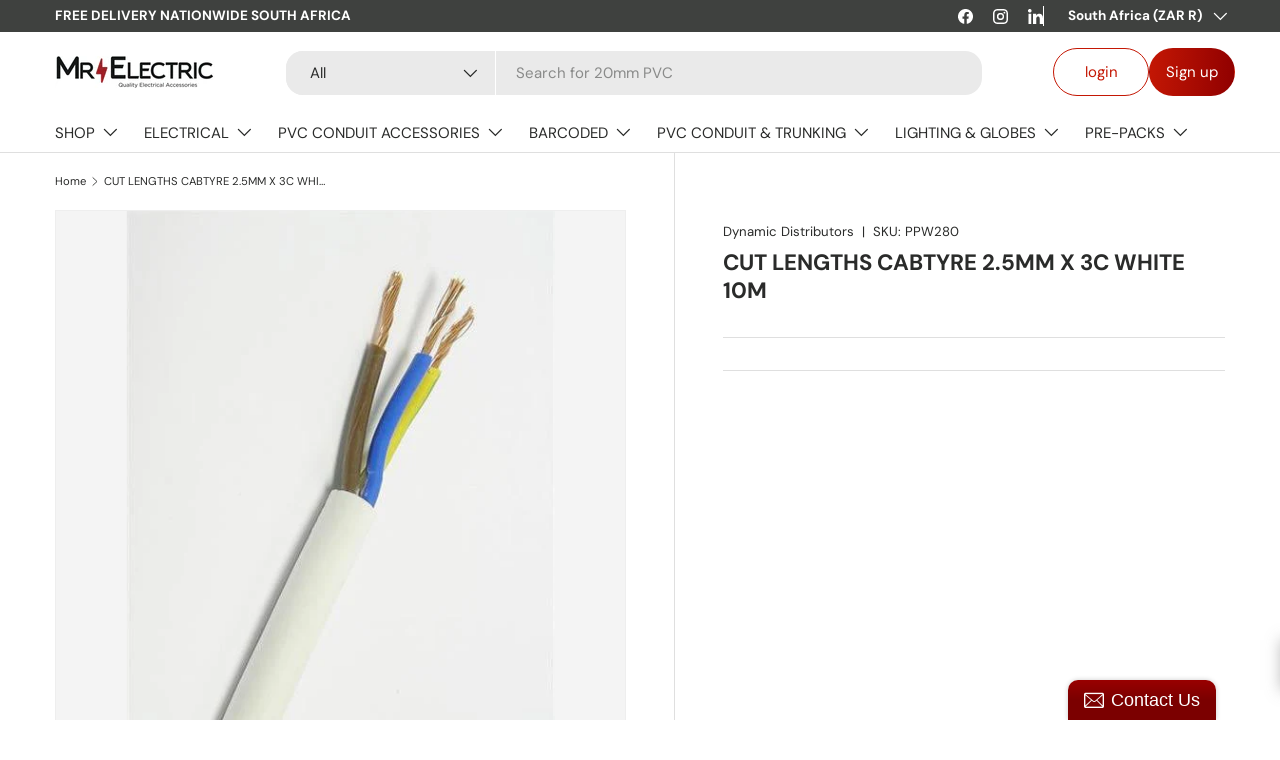

--- FILE ---
content_type: text/html; charset=utf-8
request_url: https://www.mr-electric.co.za/products/cut-lengths-cabtyre-2-5mm-x-3c-white-10m
body_size: 43155
content:
<!doctype html>
<html class="no-js" lang="en" dir="ltr">
<head><meta charset="utf-8">
<meta name="viewport" content="width=device-width,initial-scale=1">
<title>CUT LENGTHS CABTYRE 2.5MM X 3C WHITE 10M &ndash; Mr Electric</title><link rel="canonical" href="https://www.mr-electric.co.za/products/cut-lengths-cabtyre-2-5mm-x-3c-white-10m"><meta name="description" content="High conductivity bunched plain flexible copper conductors to SANS 1411 PRODUCT FEATURES Price per 10m PVC Cabtyre 2.5mm/sq x 10m TECHNICAL SPECS Colour: White Phase Conductor Size: 2.5mm/sq Length: 10m"><meta property="og:site_name" content="Mr Electric">
<meta property="og:url" content="https://www.mr-electric.co.za/products/cut-lengths-cabtyre-2-5mm-x-3c-white-10m">
<meta property="og:title" content="CUT LENGTHS CABTYRE 2.5MM X 3C WHITE 10M">
<meta property="og:type" content="product">
<meta property="og:description" content="High conductivity bunched plain flexible copper conductors to SANS 1411 PRODUCT FEATURES Price per 10m PVC Cabtyre 2.5mm/sq x 10m TECHNICAL SPECS Colour: White Phase Conductor Size: 2.5mm/sq Length: 10m"><meta property="og:image" content="http://www.mr-electric.co.za/cdn/shop/products/I0823687922_grande_5c0319b1-1af2-444d-b000-ce5a0ddfb581.jpg?crop=center&height=1200&v=1684608439&width=1200">
  <meta property="og:image:secure_url" content="https://www.mr-electric.co.za/cdn/shop/products/I0823687922_grande_5c0319b1-1af2-444d-b000-ce5a0ddfb581.jpg?crop=center&height=1200&v=1684608439&width=1200">
  <meta property="og:image:width" content="450">
  <meta property="og:image:height" content="600"><meta property="og:price:amount" content="0.00">
  <meta property="og:price:currency" content="ZAR"><meta name="twitter:card" content="summary_large_image">
<meta name="twitter:title" content="CUT LENGTHS CABTYRE 2.5MM X 3C WHITE 10M">
<meta name="twitter:description" content="High conductivity bunched plain flexible copper conductors to SANS 1411 PRODUCT FEATURES Price per 10m PVC Cabtyre 2.5mm/sq x 10m TECHNICAL SPECS Colour: White Phase Conductor Size: 2.5mm/sq Length: 10m">
<link rel="preload" href="//www.mr-electric.co.za/cdn/shop/t/12/assets/main.css?v=85950401904630544311762405373" as="style"><style data-shopify>
@font-face {
  font-family: "DM Sans";
  font-weight: 400;
  font-style: normal;
  font-display: swap;
  src: url("//www.mr-electric.co.za/cdn/fonts/dm_sans/dmsans_n4.ec80bd4dd7e1a334c969c265873491ae56018d72.woff2") format("woff2"),
       url("//www.mr-electric.co.za/cdn/fonts/dm_sans/dmsans_n4.87bdd914d8a61247b911147ae68e754d695c58a6.woff") format("woff");
}
@font-face {
  font-family: "DM Sans";
  font-weight: 700;
  font-style: normal;
  font-display: swap;
  src: url("//www.mr-electric.co.za/cdn/fonts/dm_sans/dmsans_n7.97e21d81502002291ea1de8aefb79170c6946ce5.woff2") format("woff2"),
       url("//www.mr-electric.co.za/cdn/fonts/dm_sans/dmsans_n7.af5c214f5116410ca1d53a2090665620e78e2e1b.woff") format("woff");
}
@font-face {
  font-family: "DM Sans";
  font-weight: 400;
  font-style: italic;
  font-display: swap;
  src: url("//www.mr-electric.co.za/cdn/fonts/dm_sans/dmsans_i4.b8fe05e69ee95d5a53155c346957d8cbf5081c1a.woff2") format("woff2"),
       url("//www.mr-electric.co.za/cdn/fonts/dm_sans/dmsans_i4.403fe28ee2ea63e142575c0aa47684d65f8c23a0.woff") format("woff");
}
@font-face {
  font-family: "DM Sans";
  font-weight: 700;
  font-style: italic;
  font-display: swap;
  src: url("//www.mr-electric.co.za/cdn/fonts/dm_sans/dmsans_i7.52b57f7d7342eb7255084623d98ab83fd96e7f9b.woff2") format("woff2"),
       url("//www.mr-electric.co.za/cdn/fonts/dm_sans/dmsans_i7.d5e14ef18a1d4a8ce78a4187580b4eb1759c2eda.woff") format("woff");
}
@font-face {
  font-family: "DM Sans";
  font-weight: 700;
  font-style: normal;
  font-display: swap;
  src: url("//www.mr-electric.co.za/cdn/fonts/dm_sans/dmsans_n7.97e21d81502002291ea1de8aefb79170c6946ce5.woff2") format("woff2"),
       url("//www.mr-electric.co.za/cdn/fonts/dm_sans/dmsans_n7.af5c214f5116410ca1d53a2090665620e78e2e1b.woff") format("woff");
}
@font-face {
  font-family: "DM Sans";
  font-weight: 400;
  font-style: normal;
  font-display: swap;
  src: url("//www.mr-electric.co.za/cdn/fonts/dm_sans/dmsans_n4.ec80bd4dd7e1a334c969c265873491ae56018d72.woff2") format("woff2"),
       url("//www.mr-electric.co.za/cdn/fonts/dm_sans/dmsans_n4.87bdd914d8a61247b911147ae68e754d695c58a6.woff") format("woff");
}
:root {
      --bg-color: 255 255 255 / 1.0;
      --bg-color-og: 255 255 255 / 1.0;
      --heading-color: 42 43 42;
      --text-color: 42 43 42;
      --text-color-og: 42 43 42;
      --scrollbar-color: 42 43 42;
      --link-color: 42 43 42;
      --link-color-og: 42 43 42;
      --star-color: 180 12 28;--swatch-border-color-default: 212 213 212;
        --swatch-border-color-active: 149 149 149;
        --swatch-card-size: 24px;
        --swatch-variant-picker-size: 64px;--color-scheme-1-bg: 244 244 244 / 1.0;
      --color-scheme-1-grad: linear-gradient(180deg, rgba(244, 244, 244, 1), rgba(244, 244, 244, 1) 100%);
      --color-scheme-1-heading: 42 43 42;
      --color-scheme-1-text: 42 43 42;
      --color-scheme-1-btn-bg: 180 12 28;
      --color-scheme-1-btn-text: 255 255 255;
      --color-scheme-1-btn-bg-hover: 203 51 66;--color-scheme-2-bg: 42 43 42 / 1.0;
      --color-scheme-2-grad: linear-gradient(225deg, rgba(255, 255, 255, 0.88) 8%, rgba(20, 20, 20, 1) 92%, rgba(41, 47, 54, 1) 96%, rgba(255, 255, 255, 0.88) 98.633%);
      --color-scheme-2-heading: 180 12 28;
      --color-scheme-2-text: 255 255 255;
      --color-scheme-2-btn-bg: 180 12 28;
      --color-scheme-2-btn-text: 255 255 255;
      --color-scheme-2-btn-bg-hover: 203 51 66;--color-scheme-3-bg: 180 12 28 / 1.0;
      --color-scheme-3-grad: linear-gradient(46deg, rgba(240, 44, 44, 1) 3%, rgba(182, 9, 9, 1) 12%, rgba(180, 12, 12, 0.88) 100%);
      --color-scheme-3-heading: 255 255 255;
      --color-scheme-3-text: 255 255 255;
      --color-scheme-3-btn-bg: 42 43 42;
      --color-scheme-3-btn-text: 255 255 255;
      --color-scheme-3-btn-bg-hover: 82 83 82;

      --drawer-bg-color: 255 255 255 / 1.0;
      --drawer-text-color: 42 43 42;

      --panel-bg-color: 244 244 244 / 1.0;
      --panel-heading-color: 42 43 42;
      --panel-text-color: 42 43 42;

      --in-stock-text-color: 44 126 63;
      --low-stock-text-color: 210 134 26;
      --very-low-stock-text-color: 180 12 28;
      --no-stock-text-color: 119 119 119;
      --no-stock-backordered-text-color: 119 119 119;

      --error-bg-color: 252 237 238;
      --error-text-color: 180 12 28;
      --success-bg-color: 232 246 234;
      --success-text-color: 44 126 63;
      --info-bg-color: 228 237 250;
      --info-text-color: 26 102 210;

      --heading-font-family: "DM Sans", sans-serif;
      --heading-font-style: normal;
      --heading-font-weight: 700;
      --heading-scale-start: 4;

      --navigation-font-family: "DM Sans", sans-serif;
      --navigation-font-style: normal;
      --navigation-font-weight: 400;--heading-text-transform: none;
--subheading-text-transform: none;
      --body-font-family: "DM Sans", sans-serif;
      --body-font-style: normal;
      --body-font-weight: 400;
      --body-font-size: 15;

      --section-gap: 32;
      --heading-gap: calc(8 * var(--space-unit));--heading-gap: calc(6 * var(--space-unit));--grid-column-gap: 20px;--btn-bg-color: 42 43 42;
      --btn-bg-hover-color: 82 83 82;
      --btn-text-color: 255 255 255;
      --btn-bg-color-og: 42 43 42;
      --btn-text-color-og: 255 255 255;
      --btn-alt-bg-color: 255 255 255;
      --btn-alt-bg-alpha: 1.0;
      --btn-alt-text-color: 42 43 42;
      --btn-border-width: 1px;
      --btn-padding-y: 12px;

      
      --btn-border-radius: 17px;
      

      --btn-lg-border-radius: 50%;
      --btn-icon-border-radius: 50%;
      --input-with-btn-inner-radius: var(--btn-border-radius);

      --input-bg-color: 255 255 255 / 1.0;
      --input-text-color: 42 43 42;
      --input-border-width: 1px;
      --input-border-radius: 16px;
      --textarea-border-radius: 12px;
      --input-border-radius: 17px;
      --input-bg-color-diff-3: #f7f7f7;
      --input-bg-color-diff-6: #f0f0f0;

      --modal-border-radius: 16px;
      --modal-overlay-color: 0 0 0;
      --modal-overlay-opacity: 0.4;
      --drawer-border-radius: 16px;
      --overlay-border-radius: 0px;

      --custom-label-bg-color: 13 44 84 / 1.0;
      --custom-label-text-color: 255 255 255 / 1.0;--sale-label-bg-color: 170 17 85 / 1.0;
      --sale-label-text-color: 255 255 255 / 1.0;--new-label-bg-color: 127 184 0 / 1.0;
      --new-label-text-color: 255 255 255 / 1.0;--preorder-label-bg-color: 0 166 237 / 1.0;
      --preorder-label-text-color: 255 255 255 / 1.0;

      --collection-label-color: 0 126 18 / 1.0;

      --page-width: 1200px;
      --gutter-sm: 20px;
      --gutter-md: 32px;
      --gutter-lg: 64px;

      --payment-terms-bg-color: #ffffff;

      --coll-card-bg-color: #F9F9F9;
      --coll-card-border-color: #f2f2f2;

      --card-highlight-bg-color: #F9F9F9;
      --card-highlight-text-color: 85 85 85;
      --card-highlight-border-color: #E1E1E1;--blend-bg-color: #f4f4f4;
        
          --aos-animate-duration: 0.6s;
        

        
          --aos-min-width: 0;
        
      

      --reading-width: 48em;
    }

    @media (max-width: 769px) {
      :root {
        --reading-width: 36em;
      }
    }
  </style><link rel="stylesheet" href="//www.mr-electric.co.za/cdn/shop/t/12/assets/main.css?v=85950401904630544311762405373">
  <script src="//www.mr-electric.co.za/cdn/shop/t/12/assets/main.js?v=182340204423554326591761299891" defer="defer"></script><link rel="preload" href="//www.mr-electric.co.za/cdn/fonts/dm_sans/dmsans_n4.ec80bd4dd7e1a334c969c265873491ae56018d72.woff2" as="font" type="font/woff2" crossorigin fetchpriority="high"><link rel="preload" href="//www.mr-electric.co.za/cdn/fonts/dm_sans/dmsans_n7.97e21d81502002291ea1de8aefb79170c6946ce5.woff2" as="font" type="font/woff2" crossorigin fetchpriority="high"><script>window.performance && window.performance.mark && window.performance.mark('shopify.content_for_header.start');</script><meta id="shopify-digital-wallet" name="shopify-digital-wallet" content="/26429176/digital_wallets/dialog">
<link rel="alternate" type="application/json+oembed" href="https://www.mr-electric.co.za/products/cut-lengths-cabtyre-2-5mm-x-3c-white-10m.oembed">
<script async="async" src="/checkouts/internal/preloads.js?locale=en-ZA"></script>
<script id="shopify-features" type="application/json">{"accessToken":"7bb031bf99dfb6b19e62471cdd89a293","betas":["rich-media-storefront-analytics"],"domain":"www.mr-electric.co.za","predictiveSearch":true,"shopId":26429176,"locale":"en"}</script>
<script>var Shopify = Shopify || {};
Shopify.shop = "mr-electric-online.myshopify.com";
Shopify.locale = "en";
Shopify.currency = {"active":"ZAR","rate":"1.0"};
Shopify.country = "ZA";
Shopify.theme = {"name":"Staging|B2B tag changes","id":143089303605,"schema_name":"Enterprise","schema_version":"2.0.0","theme_store_id":1657,"role":"main"};
Shopify.theme.handle = "null";
Shopify.theme.style = {"id":null,"handle":null};
Shopify.cdnHost = "www.mr-electric.co.za/cdn";
Shopify.routes = Shopify.routes || {};
Shopify.routes.root = "/";</script>
<script type="module">!function(o){(o.Shopify=o.Shopify||{}).modules=!0}(window);</script>
<script>!function(o){function n(){var o=[];function n(){o.push(Array.prototype.slice.apply(arguments))}return n.q=o,n}var t=o.Shopify=o.Shopify||{};t.loadFeatures=n(),t.autoloadFeatures=n()}(window);</script>
<script id="shop-js-analytics" type="application/json">{"pageType":"product"}</script>
<script defer="defer" async type="module" src="//www.mr-electric.co.za/cdn/shopifycloud/shop-js/modules/v2/client.init-shop-cart-sync_DlSlHazZ.en.esm.js"></script>
<script defer="defer" async type="module" src="//www.mr-electric.co.za/cdn/shopifycloud/shop-js/modules/v2/chunk.common_D16XZWos.esm.js"></script>
<script type="module">
  await import("//www.mr-electric.co.za/cdn/shopifycloud/shop-js/modules/v2/client.init-shop-cart-sync_DlSlHazZ.en.esm.js");
await import("//www.mr-electric.co.za/cdn/shopifycloud/shop-js/modules/v2/chunk.common_D16XZWos.esm.js");

  window.Shopify.SignInWithShop?.initShopCartSync?.({"fedCMEnabled":true,"windoidEnabled":true});

</script>
<script>(function() {
  var isLoaded = false;
  function asyncLoad() {
    if (isLoaded) return;
    isLoaded = true;
    var urls = ["\/\/static.zotabox.com\/6\/2\/62695a446e43d5bf0c58b90298880636\/widgets.js?shop=mr-electric-online.myshopify.com","https:\/\/chimpstatic.com\/mcjs-connected\/js\/users\/5db6bc1307fe8be46b7563117\/7609a4ee9c48a5872b1833e92.js?shop=mr-electric-online.myshopify.com","https:\/\/cstt-app.herokuapp.com\/get_script\/4b133506908911ebb5f8d61a253bafa5.js?v=882914\u0026shop=mr-electric-online.myshopify.com","https:\/\/cdn-loyalty.yotpo.com\/loader\/gExLz19VuiA0bP9RdKk4mg.js?shop=mr-electric-online.myshopify.com"];
    for (var i = 0; i < urls.length; i++) {
      var s = document.createElement('script');
      s.type = 'text/javascript';
      s.async = true;
      s.src = urls[i];
      var x = document.getElementsByTagName('script')[0];
      x.parentNode.insertBefore(s, x);
    }
  };
  if(window.attachEvent) {
    window.attachEvent('onload', asyncLoad);
  } else {
    window.addEventListener('load', asyncLoad, false);
  }
})();</script>
<script id="__st">var __st={"a":26429176,"offset":7200,"reqid":"5f80be7d-171f-497d-9fd8-f7059d8813cf-1768586528","pageurl":"www.mr-electric.co.za\/products\/cut-lengths-cabtyre-2-5mm-x-3c-white-10m","u":"353c81194fe8","p":"product","rtyp":"product","rid":7190915383349};</script>
<script>window.ShopifyPaypalV4VisibilityTracking = true;</script>
<script id="captcha-bootstrap">!function(){'use strict';const t='contact',e='account',n='new_comment',o=[[t,t],['blogs',n],['comments',n],[t,'customer']],c=[[e,'customer_login'],[e,'guest_login'],[e,'recover_customer_password'],[e,'create_customer']],r=t=>t.map((([t,e])=>`form[action*='/${t}']:not([data-nocaptcha='true']) input[name='form_type'][value='${e}']`)).join(','),a=t=>()=>t?[...document.querySelectorAll(t)].map((t=>t.form)):[];function s(){const t=[...o],e=r(t);return a(e)}const i='password',u='form_key',d=['recaptcha-v3-token','g-recaptcha-response','h-captcha-response',i],f=()=>{try{return window.sessionStorage}catch{return}},m='__shopify_v',_=t=>t.elements[u];function p(t,e,n=!1){try{const o=window.sessionStorage,c=JSON.parse(o.getItem(e)),{data:r}=function(t){const{data:e,action:n}=t;return t[m]||n?{data:e,action:n}:{data:t,action:n}}(c);for(const[e,n]of Object.entries(r))t.elements[e]&&(t.elements[e].value=n);n&&o.removeItem(e)}catch(o){console.error('form repopulation failed',{error:o})}}const l='form_type',E='cptcha';function T(t){t.dataset[E]=!0}const w=window,h=w.document,L='Shopify',v='ce_forms',y='captcha';let A=!1;((t,e)=>{const n=(g='f06e6c50-85a8-45c8-87d0-21a2b65856fe',I='https://cdn.shopify.com/shopifycloud/storefront-forms-hcaptcha/ce_storefront_forms_captcha_hcaptcha.v1.5.2.iife.js',D={infoText:'Protected by hCaptcha',privacyText:'Privacy',termsText:'Terms'},(t,e,n)=>{const o=w[L][v],c=o.bindForm;if(c)return c(t,g,e,D).then(n);var r;o.q.push([[t,g,e,D],n]),r=I,A||(h.body.append(Object.assign(h.createElement('script'),{id:'captcha-provider',async:!0,src:r})),A=!0)});var g,I,D;w[L]=w[L]||{},w[L][v]=w[L][v]||{},w[L][v].q=[],w[L][y]=w[L][y]||{},w[L][y].protect=function(t,e){n(t,void 0,e),T(t)},Object.freeze(w[L][y]),function(t,e,n,w,h,L){const[v,y,A,g]=function(t,e,n){const i=e?o:[],u=t?c:[],d=[...i,...u],f=r(d),m=r(i),_=r(d.filter((([t,e])=>n.includes(e))));return[a(f),a(m),a(_),s()]}(w,h,L),I=t=>{const e=t.target;return e instanceof HTMLFormElement?e:e&&e.form},D=t=>v().includes(t);t.addEventListener('submit',(t=>{const e=I(t);if(!e)return;const n=D(e)&&!e.dataset.hcaptchaBound&&!e.dataset.recaptchaBound,o=_(e),c=g().includes(e)&&(!o||!o.value);(n||c)&&t.preventDefault(),c&&!n&&(function(t){try{if(!f())return;!function(t){const e=f();if(!e)return;const n=_(t);if(!n)return;const o=n.value;o&&e.removeItem(o)}(t);const e=Array.from(Array(32),(()=>Math.random().toString(36)[2])).join('');!function(t,e){_(t)||t.append(Object.assign(document.createElement('input'),{type:'hidden',name:u})),t.elements[u].value=e}(t,e),function(t,e){const n=f();if(!n)return;const o=[...t.querySelectorAll(`input[type='${i}']`)].map((({name:t})=>t)),c=[...d,...o],r={};for(const[a,s]of new FormData(t).entries())c.includes(a)||(r[a]=s);n.setItem(e,JSON.stringify({[m]:1,action:t.action,data:r}))}(t,e)}catch(e){console.error('failed to persist form',e)}}(e),e.submit())}));const S=(t,e)=>{t&&!t.dataset[E]&&(n(t,e.some((e=>e===t))),T(t))};for(const o of['focusin','change'])t.addEventListener(o,(t=>{const e=I(t);D(e)&&S(e,y())}));const B=e.get('form_key'),M=e.get(l),P=B&&M;t.addEventListener('DOMContentLoaded',(()=>{const t=y();if(P)for(const e of t)e.elements[l].value===M&&p(e,B);[...new Set([...A(),...v().filter((t=>'true'===t.dataset.shopifyCaptcha))])].forEach((e=>S(e,t)))}))}(h,new URLSearchParams(w.location.search),n,t,e,['guest_login'])})(!0,!0)}();</script>
<script integrity="sha256-4kQ18oKyAcykRKYeNunJcIwy7WH5gtpwJnB7kiuLZ1E=" data-source-attribution="shopify.loadfeatures" defer="defer" src="//www.mr-electric.co.za/cdn/shopifycloud/storefront/assets/storefront/load_feature-a0a9edcb.js" crossorigin="anonymous"></script>
<script data-source-attribution="shopify.dynamic_checkout.dynamic.init">var Shopify=Shopify||{};Shopify.PaymentButton=Shopify.PaymentButton||{isStorefrontPortableWallets:!0,init:function(){window.Shopify.PaymentButton.init=function(){};var t=document.createElement("script");t.src="https://www.mr-electric.co.za/cdn/shopifycloud/portable-wallets/latest/portable-wallets.en.js",t.type="module",document.head.appendChild(t)}};
</script>
<script data-source-attribution="shopify.dynamic_checkout.buyer_consent">
  function portableWalletsHideBuyerConsent(e){var t=document.getElementById("shopify-buyer-consent"),n=document.getElementById("shopify-subscription-policy-button");t&&n&&(t.classList.add("hidden"),t.setAttribute("aria-hidden","true"),n.removeEventListener("click",e))}function portableWalletsShowBuyerConsent(e){var t=document.getElementById("shopify-buyer-consent"),n=document.getElementById("shopify-subscription-policy-button");t&&n&&(t.classList.remove("hidden"),t.removeAttribute("aria-hidden"),n.addEventListener("click",e))}window.Shopify?.PaymentButton&&(window.Shopify.PaymentButton.hideBuyerConsent=portableWalletsHideBuyerConsent,window.Shopify.PaymentButton.showBuyerConsent=portableWalletsShowBuyerConsent);
</script>
<script data-source-attribution="shopify.dynamic_checkout.cart.bootstrap">document.addEventListener("DOMContentLoaded",(function(){function t(){return document.querySelector("shopify-accelerated-checkout-cart, shopify-accelerated-checkout")}if(t())Shopify.PaymentButton.init();else{new MutationObserver((function(e,n){t()&&(Shopify.PaymentButton.init(),n.disconnect())})).observe(document.body,{childList:!0,subtree:!0})}}));
</script>
<script id="sections-script" data-sections="header,footer" defer="defer" src="//www.mr-electric.co.za/cdn/shop/t/12/compiled_assets/scripts.js?2940"></script>
<script>window.performance && window.performance.mark && window.performance.mark('shopify.content_for_header.end');</script>
<script src="//www.mr-electric.co.za/cdn/shop/t/12/assets/blur-messages.js?v=98620774460636405321761130920" defer="defer"></script>
    <script src="//www.mr-electric.co.za/cdn/shop/t/12/assets/animate-on-scroll.js?v=15249566486942820451761130920" defer="defer"></script>
    <link rel="stylesheet" href="//www.mr-electric.co.za/cdn/shop/t/12/assets/animate-on-scroll.css?v=114257348892409519591761288359">
  

  <script>document.documentElement.className = document.documentElement.className.replace('no-js', 'js');</script><!-- CC Custom Head Start --><!-- CC Custom Head End --><script type="text/javascript">if(typeof window.hulkappsWishlist === 'undefined') {
                            window.hulkappsWishlist = {};
                        }
                        window.hulkappsWishlist.baseURL = '/apps/advanced-wishlist/api';
                        window.hulkappsWishlist.hasAppBlockSupport = '1';
                        </script>
<!-- BEGIN app block: shopify://apps/advanced-wishlist/blocks/collection-btn/330d9272-08ea-4193-b3e0-475a69fa65fa --><!-- BEGIN app snippet: collection-btn --><style>
a[data-gridwlhulklist].hide-hulk-product-wishlist {
    display: none;
}
a[data-gridwlhulklist][data-custom-wishlist-icon] {
    position: absolute;
    top: 20px;
    z-index: 999;
}
a[data-gridwlhulklist][data-position='right'] {
    right: 10px;
    left: unset;
}
a[data-gridwlhulklist][data-position='left'] {
    left: 10px;
    right: unset;
}
a[data-gridwlhulklist] .hulkapps-wl-collection-count {
  color: #ffffff;
}
a[data-gridwlhulklist] .hulkapps-wl-collection-count[data-layout=top_count] {
    display: flex !important;
    align-items: center;
    justify-content: center;
    position: absolute;
    right: -.3rem;
    bottom: 1rem;
    font-weight: 700;
    border-radius: 50%;
    min-width: 1.5em;
    height: 1.5em;
    background-color: #5c6ac4;
}
a[data-gridwlhulklist][data-added=false] {
    .hulkapps-wl-collection-icon {
        color: #5c6ac4;
        font-size: 16px;
    }
    .hulkapps-wl-collection-icon[data-icon="both"] {
        -webkit-text-stroke: 1px #5c6ac4;
    }
}
a[data-gridwlhulklist][data-added=true] {
    .hulkapps-wl-collection-icon {
        color: #5c6ac4;
        font-size: 16px;
    }
    .hulkapps-wl-collection-icon[data-icon="both"] {
        -webkit-text-stroke-color: #5c6ac4;
        webkit-text-stroke-width: 1.5px;
    }
}
a[data-gridwlhulklist] {
   .hulkapps-wl-collection-icon[data-icon-background=round] {
        background: #ffffff;
        padding: 5px 7px;
        border-radius: 50%;
   }
   .hulkapps-wl-collection-icon[data-icon-background=square] {
        background: #ffffff;
        padding: 5px 7px;
   }
    .count.hulkapps-wl-collection-count[data-layout=beside_count] {
        display: inline-block !important;
    }
    img.hulkapps-wl-custom-icon {
        line-height: 1;
        cursor: pointer;
        margin-right: 5px;
        user-select: none;
        vertical-align: middle;
        margin-top: -2px;
    }
    .hide-hulk-product-wishlist {
        display: none!important;
    }
}
</style>







<script type="application/json" id="product-data">
{
    "is_added_selector": "false",
    "collection_icon_selector": ".card__heading",
    "collection_icon_type": "outline",
    "collection_icon_background_type": "icon_no_background",
    "collection_icon_size": "16",
    "collection_icon_background_color": "#ffffff",
    "custom_wishlist_icon_right": "true",
    "collection_count_layout": "top_count",
    "collection_icon_background_type": "icon_no_background",
    "custom_wishlist_icon": "false",
    "is_custom_icon": "true",
    "empty_set_custom_icon": "",
    "filled_set_custom_icon": ""
}
</script>
<!-- END app snippet -->


<!-- END app block --><!-- BEGIN app block: shopify://apps/reorder-master/blocks/app/f04515ed-ac2e-42a3-8071-abd609ed8ebf -->
<!-- END app block --><!-- BEGIN app block: shopify://apps/advanced-wishlist/blocks/app/330d9272-08ea-4193-b3e0-475a69fa65fa --><!-- BEGIN app snippet: variables --><script type="text/javascript">
    if(typeof window.hulkappsWishlist === 'undefined') {
        window.hulkappsWishlist = {};
    }
    window.hulkappsWishlist.customerID = null;
    window.hulkappsWishlist.customerName = null;
    window.hulkappsWishlist.domain = "mr-electric-online.myshopify.com";
    window.hulkappsWishlist.productJSON = {"id":7190915383349,"title":"CUT LENGTHS CABTYRE 2.5MM X 3C WHITE 10M","handle":"cut-lengths-cabtyre-2-5mm-x-3c-white-10m","description":"\u003cp\u003eHigh conductivity bunched plain flexible copper conductors to SANS 1411\u003c\/p\u003e\n\u003cp\u003e\u003cstrong\u003ePRODUCT FEATURES\u003c\/strong\u003e\u003c\/p\u003e\n\u003cul\u003e\n\u003cli\u003ePrice per 10m\u003c\/li\u003e\n\u003cli\u003ePVC Cabtyre 2.5mm\/sq x 10m\u003c\/li\u003e\n\u003c\/ul\u003e\n\u003cp\u003e\u003cstrong\u003eTECHNICAL SPECS\u003c\/strong\u003e\u003c\/p\u003e\n\u003cul\u003e\n\u003cli\u003eColour: White\u003c\/li\u003e\n\u003cli\u003ePhase Conductor Size: 2.5mm\/sq\u003c\/li\u003e\n\u003cli\u003eLength: 10m\u003c\/li\u003e\n\u003c\/ul\u003e","published_at":"2023-05-20T20:47:17+02:00","created_at":"2023-05-20T20:47:18+02:00","vendor":"Dynamic Distributors","type":"CUT LENGTHS","tags":["COLOUR_WHITE","CUT LENGTHS","LENGTH_10M","PRE-PACKS","PRE-PACKS PRE-CUT WIRE","SIZE_2.5MM","TYPE_CABTYRE"],"price":0,"price_min":0,"price_max":0,"available":true,"price_varies":false,"compare_at_price":null,"compare_at_price_min":0,"compare_at_price_max":0,"compare_at_price_varies":false,"variants":[{"id":42281241280565,"title":"Default Title","option1":"Default Title","option2":null,"option3":null,"sku":"PPW280","requires_shipping":true,"taxable":true,"featured_image":null,"available":true,"name":"CUT LENGTHS CABTYRE 2.5MM X 3C WHITE 10M","public_title":null,"options":["Default Title"],"price":0,"weight":0,"compare_at_price":null,"inventory_management":null,"barcode":null,"requires_selling_plan":false,"selling_plan_allocations":[]}],"images":["\/\/www.mr-electric.co.za\/cdn\/shop\/products\/I0823687922_grande_5c0319b1-1af2-444d-b000-ce5a0ddfb581.jpg?v=1684608439"],"featured_image":"\/\/www.mr-electric.co.za\/cdn\/shop\/products\/I0823687922_grande_5c0319b1-1af2-444d-b000-ce5a0ddfb581.jpg?v=1684608439","options":["Title"],"media":[{"alt":null,"id":26175813287989,"position":1,"preview_image":{"aspect_ratio":0.75,"height":600,"width":450,"src":"\/\/www.mr-electric.co.za\/cdn\/shop\/products\/I0823687922_grande_5c0319b1-1af2-444d-b000-ce5a0ddfb581.jpg?v=1684608439"},"aspect_ratio":0.75,"height":600,"media_type":"image","src":"\/\/www.mr-electric.co.za\/cdn\/shop\/products\/I0823687922_grande_5c0319b1-1af2-444d-b000-ce5a0ddfb581.jpg?v=1684608439","width":450}],"requires_selling_plan":false,"selling_plan_groups":[],"content":"\u003cp\u003eHigh conductivity bunched plain flexible copper conductors to SANS 1411\u003c\/p\u003e\n\u003cp\u003e\u003cstrong\u003ePRODUCT FEATURES\u003c\/strong\u003e\u003c\/p\u003e\n\u003cul\u003e\n\u003cli\u003ePrice per 10m\u003c\/li\u003e\n\u003cli\u003ePVC Cabtyre 2.5mm\/sq x 10m\u003c\/li\u003e\n\u003c\/ul\u003e\n\u003cp\u003e\u003cstrong\u003eTECHNICAL SPECS\u003c\/strong\u003e\u003c\/p\u003e\n\u003cul\u003e\n\u003cli\u003eColour: White\u003c\/li\u003e\n\u003cli\u003ePhase Conductor Size: 2.5mm\/sq\u003c\/li\u003e\n\u003cli\u003eLength: 10m\u003c\/li\u003e\n\u003c\/ul\u003e"};
    window.hulkappsWishlist.selectedVariant = 42281241280565;
    window.hulkappsWishlist.buttonStyleSettings = {"theme_color":"#5c6ac4","button_icon_type":"default_icon","empty_set_custom_icon":null,"filled_set_custom_icon":null,"button_style":"style_4","button_font_size":16,"button_font_weight":500,"button_border":0,"button_border_radius":0,"button_background_color":"#5c6ac4","button_text_color":"#FFFFFF","button_border_color":"#333","hover_button_background_color":"#5c6ac4","hover_button_text_color":"#FFFFFF","hover_button_border_color":"#333","position":"auto_inject","view":"grid","button_top_bottom_vertical_space":9,"button_left_right_vertical_space":16,"share_button":"hide","product_share_button":false,"facebook":true,"pinterest":true,"twitter":true,"email":true,"set_icon":"set_1","modal_title":"Or Share Via","wl_floating_button":false,"floating_button_background_color":"#5c6ac4","floating_button_text_color":"#FFFFFF","floating_button_position":"bottom_right","floating_button_type":"icon","floating_button_font_size":14,"floating_button_font_weight":500,"floating_button_top_bottom_vertical_space":10,"floating_button_left_right_vertical_space":10,"hover_floating_button_background_color":"#5c6ac4","hover_floating_button_text_color":"#FFFFFF","hide_floating_button_mobile_version":false,"display_my_wishlist_as":"redirect","floating_my_wishlist_text":"My wishlist","floating_explore_more_products_button_text":"Explore more products","floating_close_button_text":"Close","show_icon_animation":true,"header_type":"header_menu","header_icon_position":"manual_header_icon","header_icon_design":"wishlist_page","header_icon_selector":"a[href='\/cart']","header_icon_color":"#000","header_icon_size":16,"header_icon_weight":500,"icon_type":"outline","icon_size":16,"icon_fill_color":"#ffffff","icon_border_color":"#ffffff","icon_hover_color":"#5c6ac4","icon_background_type":"icon_no_background","icon_background_color":"#cccccc","selected_icon_fill_color":"#5c6ac4","selected_icon_border_color":"#5c6ac4","custom_wishlist_icon":false,"custom_wishlist_icon_right":true,"collection_icon_type":"outline","collection_icon_size":16,"collection_icon_fill_color":"#5c6ac4","collection_icon_border_color":"#5c6ac4","collection_icon_hover_color":"#f5f5f5","collection_icon_background_type":"icon_no_background","collection_icon_background_color":"#cccccc","collection_selected_icon_fill_color":"#5c6ac4","collection_selected_icon_border_color":"#5c6ac4","collection_count_layout":"beside_count","customize_product_icon":false,"customize_collection_icon":false,"collection_count_background_color":"#5c6ac4","collection_count_color":"#ffffff","individual_save_items_text_color":"#000000","individual_save_items_font_size":16,"individual_save_items_font_thickness":500,"save_for_later_type":"individual_button","global_button_bg_color":"#5c6ac4","global_button_text_color":"#ffffff","global_button_border_color":"#5c6ac4","global_button_border_width":0,"global_button_font_size":16,"global_button_font_thickness":500,"global_button_border_radius":0,"global_button_horizontal_space":7,"global_button_vertical_space":10,"save_for_later_status":true};
    window.hulkappsWishlist.generalSettings = {"facebook_pixel_code":"","google_conversion_tracking_code":"","is_guest_enabled":true,"delete_on_move_to_wishlist":true,"public_wishlist_count":"hide","product_compact_numbers":false,"product_page_tooltip":true,"tooltip_message":"This item has been wishlisted","tooltip_time_message":"time(s)","collection_wishlist_count":"hide","collection_compact_numbers":false,"display_zero_counter":false,"wishlist_header_count":"hide","can_share_wishlist":false,"has_multiple_wishlist":false,"can_subscribe_wishlist":false,"monthly_analysis":false,"is_exclude_enabled":false,"css_style":"","custom_js":"","stay_WL_page_after_add_cart":true,"is_my_wishlist_custom_title":false,"show_quantity":false,"my_wishlist_custom_title":"My Wishlist","app_proxy_prefix":"apps","app_proxy_path":"advanced-wishlist","account_page_link":true,"button_layout":"simple_button","wl_account_page_link":true,"product_click_option":"show_product_details","header_count_background_color":"#5C6AC4","header_count_color":"#FFFFFF","per_page":12,"wishlist_view":"both","price_color":"#3d4246","date_color":"#69727b","price_font_size":14,"header_font_size":26,"pd_name_font_size":14,"login_message_font_size":26,"date_format":"d F Y","customer_consent":false,"show_variant_picker":true,"save_for_later_status":false,"delete_old_wishlist":false,"delete_wishlist_after_days":7,"remove_share_wl_items":false,"klaviyo":{"status":false,"public_key":"","private_key":"","out_of_stock":false},"mailchimp":{"status":false,"api_key":"","admin_url":"","audience_id":"","email":""},"recommend":{"status":false,"type":"newest","collection_id":"","product_ids":[],"products":[],"quick_add":true,"show_navigation":true,"per_slide":4,"detail_box_color":"white","hover_button_color":"#4c4749","heading_color":"black","arrow_color":"black","product_text_color":"black"},"zapier_integration":false,"shopify_flow_integration":false,"google_sheet_integration":false,"wishlist_products_google_sheet_key":"","save_later_items_google_sheet_key":"","shopify_pos":false,"guest_wishlist_share":true,"sorting":false};
    window.hulkappsWishlist.languageSettings = {"en":{"primary_language":true,"button_text":"Add to wishlist","tooltip_text":"This item has been wishlisted (X) items","success_button_text":"Added to wishlist","save_button_text":"Save","create_wishlist_button":"Save","heading_text":"Add to wishlist","unsubscribe_button":"Close","unsubscribe_title":"You have been unsubscribed","unsubscribe_content":"You will no longer receive emails about wishlist activities from this store.","wishlist":{"placeholder":"Ex. Watch","choose":"Choose wishlist","create":"Create a new wishlist","my":"My wishlist"},"success_message":{"wishlist_create":"Wishlist created successfully!","wishlist_update":"Wishlist updated successfully!","wishlist_move":"Wishlist moved successfully!","subscribe":"Subscribed to wishlist successfully!","without_login":"Product has been added to your wishlist, please \u003ca href=\"\/account\"\u003elogin\u003c\/a\u003e to save it permanently.","for_login_users":"Item has been successfully added to wishlist, view \u003ca href=\"\/apps\/advanced-wishlist\"\u003e'My Wishlist'\u003c\/a\u003e.","for_update_login_users":"Product has been successfully updated in your wishlist, view \u003ca href=\"\/apps\/advanced-wishlist\"\u003e'My Wishlist'\u003c\/a\u003e.","for_guest_login_disabled":"Please \u003ca href=\"\/account\"\u003elogin\u003c\/a\u003e to add this product to your wishlist.","for_wishlist_removed":"Wishlist deleted successfully!","for_item_removed":"Product has been successfully removed from your wishlist.","without_login_latest":"{Product} has been temporarily added to your wishlist, please \u003ca href=\"\/account\"\u003e'My Wishlist'\u003c\/a\u003elogin\u003c\/a\u003e to save it permanently.","for_login_users_latest":"{Product} has been successfully added to your wishlist, view \u003ca href=\"\/apps\/advanced-wishlist\"\u003e'My Wishlist'\u003c\/a\u003e.","for_update_login_users_latest":"{Product} has been successfully updated in your wishlist, view \u003ca href=\"\/apps\/advanced-wishlist\"\u003e'My Wishlist'\u003c\/a\u003e.","for_multiple_item_removed":"{Count} products has been successfully removed from your wishlist.","item_move_to_cart":"Product added to cart successfully!","variant_changed":"Product variant changed successfully!","variant_changed_latest":"{Product} variant has been successfully changed!","quantity_changed":"Product quantity changed successfully!","quantity_changed_latest":"{Product} quantity has been successfully changed!"},"guest_share_wishlist":{"title":"Guest shopper","description":"You are currently shopping anonymously!","login_description":"Login to save your wishlist.","copy_link_text":"Copy link to share"},"sort_by":{"title":"Sort By","default":"Sort by latest","price_high_to_low":"Sort by price: high to low","price_low_to_high":"Sort by price: low to high"},"shared_email":{"title":"Share List Via Email","send_button":"SHARE WISHLIST","subject":"{shopper_name} shared their wishlist!","body":"Hey there! Check out My Wishlist:","name":"Sender Name*","email":"Recipient’s Email*","subject_label":"Subject*","body_label":"Message*","modal_title":"Share my wishlist"},"action_button":{"share":"Share","subscribe":"Subscribe","subscribed":"Subscribed","my_account":"My account","account_page":"My wishlist","quick_add":"QUICK ADD","email":"Email","help_text":"Learn more","save_button_text":"Save","load_more":"Load more"},"no_data_found":"No data found!","placeholder_searchbox":"Search products","placeholder__wishlistsearchbox":"Search wishlists","date_label":"Added on","button":{"move_to_cart":"Move to cart","after_move_to_cart":"Products added to cart.","delete":"Delete","out_of_stock":"Out of stock","save_for_later":"Save for later","save_all_for_later":"Save all for later","save_all_for_later_excluded_products":"All products, except {product-title} have been successfully added to your wishlist.","log_in":"Login","add_product":"Return to shop","previous":"Previous","next":"Next","delete_yes":"Yes","delete_no":"No"},"subscribe":{"input_field_text":"Enter your email","input_field":"See product details","button_text":"Subscribe"},"title":{"empty_wishlist":"Please add product to your wishlist to see them here.","login":"Login to see your wishlist!","guest_wishlist_title":"My wishlist","new_wishlist_text":"New wishlist","delete_wishlist_text":"Are you sure you want to delete this wishlist?","delete_bulk_product_text":"Are you sure you want to delete selected products?","delete_product_text":"Are you sure you want to delete this product?","move_bulk_wishlist_text":"Are you sure you want to move selected products to your cart?","move_wishlist_text":"Are you sure you want to move this item to your cart?","select_all_text":"Select All","move_to_cart_text":"Move to cart","delete_text":"Delete","featured_product":"You may also like","rename_wishlist":"Rename","product_share_title":"SHARE THIS CREATION","delete_wishlist":"Delete","my_wishlist_custom_title":"My wishlist"},"popup":{"title":"Subscribe and get alerts about your wishlist.","subscribe_message":"We will notify you on events like low stock, price drop or general reminders so that you dont miss the deal."},"error_message":{"product_detail":"Product details not found!","product_variant_detail":"Product variant details not found!","wishlist":"Wishlist not found!","wishlist_already_use":"Wishlist name already in use! Please use a different name.","can_subscribe_wishlist":"Unable to subscribe to the wishlist! Please contact your store owner!","max_wishlist_limit":"Maximum wishlist product limit exceeded!","subscribe_empty_email":"Please enter a email address!","subscribe_invalid_email":"Please enter a valid email address!"},"sidebar_widgets":{"floating_my_wishlist_text":"My wishlist","floating_explore_more_products_button_text":"Explore more products","floating_add_products_button_text":"Add products","floating_close_button_text":"Close"}}};
</script>
<!-- END app snippet -->
<!-- BEGIN app snippet: global --><link href="//cdn.shopify.com/extensions/019b929d-e2af-7d1b-91b2-d8de00f7574f/app-extension-283/assets/hulkapps-wishlist-styles.css" rel="stylesheet" type="text/css" media="all" />
<script src="https://cdn.shopify.com/extensions/019b929d-e2af-7d1b-91b2-d8de00f7574f/app-extension-283/assets/hulkapps-wishlist-global.js" async></script>
<script src="https://cdn.shopify.com/extensions/019b929d-e2af-7d1b-91b2-d8de00f7574f/app-extension-283/assets/hulkapps-wishlist-modals.js" async></script>





<!-- END app snippet -->


<!-- END app block --><!-- BEGIN app block: shopify://apps/singleton-login-to-see-price/blocks/app-block/6402adc6-5086-45ab-ae03-556060e30c42 -->
    <!-- BEGIN app snippet: init -->
<script type="text/javascript">
    var customerIsLogged = false;
    var customerAccountsEnabled = false;
    var hpElementsToShowMessageForVisitors = '.hidePrice';
    var hpElementsToHide = 'form[action*="/cart/add"] button, form button[name="add"], form[action*="/cart/add"] input[type="submit"], a[href*="/cart"], .shopify-payment-button, .product__policies, .product__tax';
    var hpPathToProductDetailPrice = '';
    var hpElementDepth = 7;
    var hpIsCart = false;
    
    var hpIsHomePage = false;
    
    var hpIsAccountPage = false;
    
</script>

    <script type="text/javascript">
        var customerAccountsEnabled = true;
    </script>
    
        <div id="hidePriceStyles" class="tae">
            
                <style>
                    .hidePrice {display:none !important;} form[action*="/cart/add"] button, form button[name="add"], form[action*="/cart/add"] input[type="submit"], a[href*="/cart"], .shopify-payment-button, .product__policies, .product__tax {display:none !important;}
                </style>
            
        </div>
    

<script type="text/javascript">
    var lp_activateApp = 1;
    var lp_initialSetting = '1';
    var lp_messageForVisitors = 'LOGIN FOR PRICES';
    var lp_loginLinkText = 'Login';
    var lp_registrationLinkText = 'Register';
    var lp_backgroundColorOfMassageBox = '#ffffff';
    var lp_textColorOfMassageBox = '#ffffff';
    var lp_inheritFonts = '1';
    var lp_fontSize = '14';
    var lp_showBorderOnMessageBox = '0';
    var lp_showBorderRadiusOnMessageBox = '1';
    var lp_borderWidth = '1';
    var lp_borderColorOfMassageBox = '#000000';
    var lp_returnToPreviousPage = '0';
    var lp_hasShowHideProducts = '0';
    var lp_showHideProductsType = '1';
    var lp_show_hide_products = [];

    var lp_collections_products_ids = {};
    
    
</script>
<!-- END app snippet -->
    <!-- BEGIN app snippet: scripts -->

    <script src='https://cdn.shopify.com/extensions/019b0dc0-a464-7803-a2fd-b82f78f4094f/singleton-login-to-see-price-11/assets/main_v2.js' defer></script>


<!-- END app snippet -->




<!-- END app block --><!-- BEGIN app block: shopify://apps/hulk-form-builder/blocks/app-embed/b6b8dd14-356b-4725-a4ed-77232212b3c3 --><!-- BEGIN app snippet: hulkapps-formbuilder-theme-ext --><script type="text/javascript">
  
  if (typeof window.formbuilder_customer != "object") {
        window.formbuilder_customer = {}
  }

  window.hulkFormBuilder = {
    form_data: {},
    shop_data: {"shop_e-Axk6qftpUUho-IthYiOA":{"shop_uuid":"e-Axk6qftpUUho-IthYiOA","shop_timezone":"Africa\/Johannesburg","shop_id":95190,"shop_is_after_submit_enabled":true,"shop_shopify_plan":"basic","shop_shopify_domain":"mr-electric-online.myshopify.com","shop_created_at":"2023-11-16T03:21:02.842-06:00","is_skip_metafield":false,"shop_deleted":false,"shop_disabled":false}},
    settings_data: {"shop_settings":{"shop_customise_msgs":[],"default_customise_msgs":{"is_required":"is required","thank_you":"Thank you! The form was submitted successfully.","processing":"Processing...","valid_data":"Please provide valid data","valid_email":"Provide valid email format","valid_tags":"HTML Tags are not allowed","valid_phone":"Provide valid phone number","valid_captcha":"Please provide valid captcha response","valid_url":"Provide valid URL","only_number_alloud":"Provide valid number in","number_less":"must be less than","number_more":"must be more than","image_must_less":"Image must be less than 20MB","image_number":"Images allowed","image_extension":"Invalid extension! Please provide image file","error_image_upload":"Error in image upload. Please try again.","error_file_upload":"Error in file upload. Please try again.","your_response":"Your response","error_form_submit":"Error occur.Please try again after sometime.","email_submitted":"Form with this email is already submitted","invalid_email_by_zerobounce":"The email address you entered appears to be invalid. Please check it and try again.","download_file":"Download file","card_details_invalid":"Your card details are invalid","card_details":"Card details","please_enter_card_details":"Please enter card details","card_number":"Card number","exp_mm":"Exp MM","exp_yy":"Exp YY","crd_cvc":"CVV","payment_value":"Payment amount","please_enter_payment_amount":"Please enter payment amount","address1":"Address line 1","address2":"Address line 2","city":"City","province":"Province","zipcode":"Zip code","country":"Country","blocked_domain":"This form does not accept addresses from","file_must_less":"File must be less than 20MB","file_extension":"Invalid extension! Please provide file","only_file_number_alloud":"files allowed","previous":"Previous","next":"Next","must_have_a_input":"Please enter at least one field.","please_enter_required_data":"Please enter required data","atleast_one_special_char":"Include at least one special character","atleast_one_lowercase_char":"Include at least one lowercase character","atleast_one_uppercase_char":"Include at least one uppercase character","atleast_one_number":"Include at least one number","must_have_8_chars":"Must have 8 characters long","be_between_8_and_12_chars":"Be between 8 and 12 characters long","please_select":"Please Select","phone_submitted":"Form with this phone number is already submitted","user_res_parse_error":"Error while submitting the form","valid_same_values":"values must be same","product_choice_clear_selection":"Clear Selection","picture_choice_clear_selection":"Clear Selection","remove_all_for_file_image_upload":"Remove All","invalid_file_type_for_image_upload":"You can't upload files of this type.","invalid_file_type_for_signature_upload":"You can't upload files of this type.","max_files_exceeded_for_file_upload":"You can not upload any more files.","max_files_exceeded_for_image_upload":"You can not upload any more files.","file_already_exist":"File already uploaded","max_limit_exceed":"You have added the maximum number of text fields.","cancel_upload_for_file_upload":"Cancel upload","cancel_upload_for_image_upload":"Cancel upload","cancel_upload_for_signature_upload":"Cancel upload"},"shop_blocked_domains":[]}},
    features_data: {"shop_plan_features":{"shop_plan_features":["unlimited-forms","full-design-customization","export-form-submissions","multiple-recipients-for-form-submissions","multiple-admin-notifications","enable-captcha","unlimited-file-uploads","save-submitted-form-data","set-auto-response-message","conditional-logic","form-banner","save-as-draft-facility","include-user-response-in-admin-email","disable-form-submission","mail-platform-integration","stripe-payment-integration","pre-built-templates","create-customer-account-on-shopify","google-analytics-3-by-tracking-id","facebook-pixel-id","bing-uet-pixel-id","advanced-js","advanced-css","api-available","customize-form-message","hidden-field","restrict-from-submissions-per-one-user","utm-tracking","ratings","privacy-notices","heading","paragraph","shopify-flow-trigger","domain-setup","block-domain","address","html-code","form-schedule","after-submit-script","customize-form-scrolling","on-form-submission-record-the-referrer-url","password","duplicate-the-forms","include-user-response-in-auto-responder-email","elements-add-ons","admin-and-auto-responder-email-with-tokens","email-export","premium-support","google-analytics-4-by-measurement-id","google-ads-for-tracking-conversion","validation-field","approve-or-decline-submission","product-choice","ticket-system","emoji-feedback","multi-line-text","iamge-choice","image-display","file-upload","slack-integration","google-sheets-integration","multi-page-form","access-only-for-logged-in-users","zapier-integration","add-tags-for-existing-customers","restrict-from-submissions-per-phone-number","multi-column-text","booking","zerobounce-integration","load_form_as_popup","advanced_conditional_logic"]}},
    shop: null,
    shop_id: null,
    plan_features: null,
    validateDoubleQuotes: false,
    assets: {
      extraFunctions: "https://cdn.shopify.com/extensions/019bb5ee-ec40-7527-955d-c1b8751eb060/form-builder-by-hulkapps-50/assets/extra-functions.js",
      extraStyles: "https://cdn.shopify.com/extensions/019bb5ee-ec40-7527-955d-c1b8751eb060/form-builder-by-hulkapps-50/assets/extra-styles.css",
      bootstrapStyles: "https://cdn.shopify.com/extensions/019bb5ee-ec40-7527-955d-c1b8751eb060/form-builder-by-hulkapps-50/assets/theme-app-extension-bootstrap.css"
    },
    translations: {
      htmlTagNotAllowed: "HTML Tags are not allowed",
      sqlQueryNotAllowed: "SQL Queries are not allowed",
      doubleQuoteNotAllowed: "Double quotes are not allowed",
      vorwerkHttpWwwNotAllowed: "The words \u0026#39;http\u0026#39; and \u0026#39;www\u0026#39; are not allowed. Please remove them and try again.",
      maxTextFieldsReached: "You have added the maximum number of text fields.",
      avoidNegativeWords: "Avoid negative words: Don\u0026#39;t use negative words in your contact message.",
      customDesignOnly: "This form is for custom designs requests. For general inquiries please contact our team at info@stagheaddesigns.com",
      zerobounceApiErrorMsg: "We couldn\u0026#39;t verify your email due to a technical issue. Please try again later.",
    }

  }

  

  window.FbThemeAppExtSettingsHash = {}
  
</script><!-- END app snippet --><!-- END app block --><script src="https://cdn.shopify.com/extensions/019b929d-e2af-7d1b-91b2-d8de00f7574f/app-extension-283/assets/hulkapps-wishlist-collection.js" type="text/javascript" defer="defer"></script>
<script src="https://cdn.shopify.com/extensions/2eed7002-202d-4ee2-9386-b2b4f2db3d64/reorder-master-13/assets/re-order.js" type="text/javascript" defer="defer"></script>
<script src="https://cdn.shopify.com/extensions/019bb5ee-ec40-7527-955d-c1b8751eb060/form-builder-by-hulkapps-50/assets/form-builder-script.js" type="text/javascript" defer="defer"></script>
<link href="https://monorail-edge.shopifysvc.com" rel="dns-prefetch">
<script>(function(){if ("sendBeacon" in navigator && "performance" in window) {try {var session_token_from_headers = performance.getEntriesByType('navigation')[0].serverTiming.find(x => x.name == '_s').description;} catch {var session_token_from_headers = undefined;}var session_cookie_matches = document.cookie.match(/_shopify_s=([^;]*)/);var session_token_from_cookie = session_cookie_matches && session_cookie_matches.length === 2 ? session_cookie_matches[1] : "";var session_token = session_token_from_headers || session_token_from_cookie || "";function handle_abandonment_event(e) {var entries = performance.getEntries().filter(function(entry) {return /monorail-edge.shopifysvc.com/.test(entry.name);});if (!window.abandonment_tracked && entries.length === 0) {window.abandonment_tracked = true;var currentMs = Date.now();var navigation_start = performance.timing.navigationStart;var payload = {shop_id: 26429176,url: window.location.href,navigation_start,duration: currentMs - navigation_start,session_token,page_type: "product"};window.navigator.sendBeacon("https://monorail-edge.shopifysvc.com/v1/produce", JSON.stringify({schema_id: "online_store_buyer_site_abandonment/1.1",payload: payload,metadata: {event_created_at_ms: currentMs,event_sent_at_ms: currentMs}}));}}window.addEventListener('pagehide', handle_abandonment_event);}}());</script>
<script id="web-pixels-manager-setup">(function e(e,d,r,n,o){if(void 0===o&&(o={}),!Boolean(null===(a=null===(i=window.Shopify)||void 0===i?void 0:i.analytics)||void 0===a?void 0:a.replayQueue)){var i,a;window.Shopify=window.Shopify||{};var t=window.Shopify;t.analytics=t.analytics||{};var s=t.analytics;s.replayQueue=[],s.publish=function(e,d,r){return s.replayQueue.push([e,d,r]),!0};try{self.performance.mark("wpm:start")}catch(e){}var l=function(){var e={modern:/Edge?\/(1{2}[4-9]|1[2-9]\d|[2-9]\d{2}|\d{4,})\.\d+(\.\d+|)|Firefox\/(1{2}[4-9]|1[2-9]\d|[2-9]\d{2}|\d{4,})\.\d+(\.\d+|)|Chrom(ium|e)\/(9{2}|\d{3,})\.\d+(\.\d+|)|(Maci|X1{2}).+ Version\/(15\.\d+|(1[6-9]|[2-9]\d|\d{3,})\.\d+)([,.]\d+|)( \(\w+\)|)( Mobile\/\w+|) Safari\/|Chrome.+OPR\/(9{2}|\d{3,})\.\d+\.\d+|(CPU[ +]OS|iPhone[ +]OS|CPU[ +]iPhone|CPU IPhone OS|CPU iPad OS)[ +]+(15[._]\d+|(1[6-9]|[2-9]\d|\d{3,})[._]\d+)([._]\d+|)|Android:?[ /-](13[3-9]|1[4-9]\d|[2-9]\d{2}|\d{4,})(\.\d+|)(\.\d+|)|Android.+Firefox\/(13[5-9]|1[4-9]\d|[2-9]\d{2}|\d{4,})\.\d+(\.\d+|)|Android.+Chrom(ium|e)\/(13[3-9]|1[4-9]\d|[2-9]\d{2}|\d{4,})\.\d+(\.\d+|)|SamsungBrowser\/([2-9]\d|\d{3,})\.\d+/,legacy:/Edge?\/(1[6-9]|[2-9]\d|\d{3,})\.\d+(\.\d+|)|Firefox\/(5[4-9]|[6-9]\d|\d{3,})\.\d+(\.\d+|)|Chrom(ium|e)\/(5[1-9]|[6-9]\d|\d{3,})\.\d+(\.\d+|)([\d.]+$|.*Safari\/(?![\d.]+ Edge\/[\d.]+$))|(Maci|X1{2}).+ Version\/(10\.\d+|(1[1-9]|[2-9]\d|\d{3,})\.\d+)([,.]\d+|)( \(\w+\)|)( Mobile\/\w+|) Safari\/|Chrome.+OPR\/(3[89]|[4-9]\d|\d{3,})\.\d+\.\d+|(CPU[ +]OS|iPhone[ +]OS|CPU[ +]iPhone|CPU IPhone OS|CPU iPad OS)[ +]+(10[._]\d+|(1[1-9]|[2-9]\d|\d{3,})[._]\d+)([._]\d+|)|Android:?[ /-](13[3-9]|1[4-9]\d|[2-9]\d{2}|\d{4,})(\.\d+|)(\.\d+|)|Mobile Safari.+OPR\/([89]\d|\d{3,})\.\d+\.\d+|Android.+Firefox\/(13[5-9]|1[4-9]\d|[2-9]\d{2}|\d{4,})\.\d+(\.\d+|)|Android.+Chrom(ium|e)\/(13[3-9]|1[4-9]\d|[2-9]\d{2}|\d{4,})\.\d+(\.\d+|)|Android.+(UC? ?Browser|UCWEB|U3)[ /]?(15\.([5-9]|\d{2,})|(1[6-9]|[2-9]\d|\d{3,})\.\d+)\.\d+|SamsungBrowser\/(5\.\d+|([6-9]|\d{2,})\.\d+)|Android.+MQ{2}Browser\/(14(\.(9|\d{2,})|)|(1[5-9]|[2-9]\d|\d{3,})(\.\d+|))(\.\d+|)|K[Aa][Ii]OS\/(3\.\d+|([4-9]|\d{2,})\.\d+)(\.\d+|)/},d=e.modern,r=e.legacy,n=navigator.userAgent;return n.match(d)?"modern":n.match(r)?"legacy":"unknown"}(),u="modern"===l?"modern":"legacy",c=(null!=n?n:{modern:"",legacy:""})[u],f=function(e){return[e.baseUrl,"/wpm","/b",e.hashVersion,"modern"===e.buildTarget?"m":"l",".js"].join("")}({baseUrl:d,hashVersion:r,buildTarget:u}),m=function(e){var d=e.version,r=e.bundleTarget,n=e.surface,o=e.pageUrl,i=e.monorailEndpoint;return{emit:function(e){var a=e.status,t=e.errorMsg,s=(new Date).getTime(),l=JSON.stringify({metadata:{event_sent_at_ms:s},events:[{schema_id:"web_pixels_manager_load/3.1",payload:{version:d,bundle_target:r,page_url:o,status:a,surface:n,error_msg:t},metadata:{event_created_at_ms:s}}]});if(!i)return console&&console.warn&&console.warn("[Web Pixels Manager] No Monorail endpoint provided, skipping logging."),!1;try{return self.navigator.sendBeacon.bind(self.navigator)(i,l)}catch(e){}var u=new XMLHttpRequest;try{return u.open("POST",i,!0),u.setRequestHeader("Content-Type","text/plain"),u.send(l),!0}catch(e){return console&&console.warn&&console.warn("[Web Pixels Manager] Got an unhandled error while logging to Monorail."),!1}}}}({version:r,bundleTarget:l,surface:e.surface,pageUrl:self.location.href,monorailEndpoint:e.monorailEndpoint});try{o.browserTarget=l,function(e){var d=e.src,r=e.async,n=void 0===r||r,o=e.onload,i=e.onerror,a=e.sri,t=e.scriptDataAttributes,s=void 0===t?{}:t,l=document.createElement("script"),u=document.querySelector("head"),c=document.querySelector("body");if(l.async=n,l.src=d,a&&(l.integrity=a,l.crossOrigin="anonymous"),s)for(var f in s)if(Object.prototype.hasOwnProperty.call(s,f))try{l.dataset[f]=s[f]}catch(e){}if(o&&l.addEventListener("load",o),i&&l.addEventListener("error",i),u)u.appendChild(l);else{if(!c)throw new Error("Did not find a head or body element to append the script");c.appendChild(l)}}({src:f,async:!0,onload:function(){if(!function(){var e,d;return Boolean(null===(d=null===(e=window.Shopify)||void 0===e?void 0:e.analytics)||void 0===d?void 0:d.initialized)}()){var d=window.webPixelsManager.init(e)||void 0;if(d){var r=window.Shopify.analytics;r.replayQueue.forEach((function(e){var r=e[0],n=e[1],o=e[2];d.publishCustomEvent(r,n,o)})),r.replayQueue=[],r.publish=d.publishCustomEvent,r.visitor=d.visitor,r.initialized=!0}}},onerror:function(){return m.emit({status:"failed",errorMsg:"".concat(f," has failed to load")})},sri:function(e){var d=/^sha384-[A-Za-z0-9+/=]+$/;return"string"==typeof e&&d.test(e)}(c)?c:"",scriptDataAttributes:o}),m.emit({status:"loading"})}catch(e){m.emit({status:"failed",errorMsg:(null==e?void 0:e.message)||"Unknown error"})}}})({shopId: 26429176,storefrontBaseUrl: "https://www.mr-electric.co.za",extensionsBaseUrl: "https://extensions.shopifycdn.com/cdn/shopifycloud/web-pixels-manager",monorailEndpoint: "https://monorail-edge.shopifysvc.com/unstable/produce_batch",surface: "storefront-renderer",enabledBetaFlags: ["2dca8a86"],webPixelsConfigList: [{"id":"1263861813","configuration":"{\"accountID\":\"ST8PTC\",\"webPixelConfig\":\"eyJlbmFibGVBZGRlZFRvQ2FydEV2ZW50cyI6IHRydWV9\"}","eventPayloadVersion":"v1","runtimeContext":"STRICT","scriptVersion":"524f6c1ee37bacdca7657a665bdca589","type":"APP","apiClientId":123074,"privacyPurposes":["ANALYTICS","MARKETING"],"dataSharingAdjustments":{"protectedCustomerApprovalScopes":["read_customer_address","read_customer_email","read_customer_name","read_customer_personal_data","read_customer_phone"]}},{"id":"505774133","configuration":"{\"config\":\"{\\\"pixel_id\\\":\\\"G-CS1RR0MFTK\\\",\\\"gtag_events\\\":[{\\\"type\\\":\\\"purchase\\\",\\\"action_label\\\":\\\"G-CS1RR0MFTK\\\"},{\\\"type\\\":\\\"page_view\\\",\\\"action_label\\\":\\\"G-CS1RR0MFTK\\\"},{\\\"type\\\":\\\"view_item\\\",\\\"action_label\\\":\\\"G-CS1RR0MFTK\\\"},{\\\"type\\\":\\\"search\\\",\\\"action_label\\\":\\\"G-CS1RR0MFTK\\\"},{\\\"type\\\":\\\"add_to_cart\\\",\\\"action_label\\\":\\\"G-CS1RR0MFTK\\\"},{\\\"type\\\":\\\"begin_checkout\\\",\\\"action_label\\\":\\\"G-CS1RR0MFTK\\\"},{\\\"type\\\":\\\"add_payment_info\\\",\\\"action_label\\\":\\\"G-CS1RR0MFTK\\\"}],\\\"enable_monitoring_mode\\\":false}\"}","eventPayloadVersion":"v1","runtimeContext":"OPEN","scriptVersion":"b2a88bafab3e21179ed38636efcd8a93","type":"APP","apiClientId":1780363,"privacyPurposes":[],"dataSharingAdjustments":{"protectedCustomerApprovalScopes":["read_customer_address","read_customer_email","read_customer_name","read_customer_personal_data","read_customer_phone"]}},{"id":"shopify-app-pixel","configuration":"{}","eventPayloadVersion":"v1","runtimeContext":"STRICT","scriptVersion":"0450","apiClientId":"shopify-pixel","type":"APP","privacyPurposes":["ANALYTICS","MARKETING"]},{"id":"shopify-custom-pixel","eventPayloadVersion":"v1","runtimeContext":"LAX","scriptVersion":"0450","apiClientId":"shopify-pixel","type":"CUSTOM","privacyPurposes":["ANALYTICS","MARKETING"]}],isMerchantRequest: false,initData: {"shop":{"name":"Mr Electric","paymentSettings":{"currencyCode":"ZAR"},"myshopifyDomain":"mr-electric-online.myshopify.com","countryCode":"ZA","storefrontUrl":"https:\/\/www.mr-electric.co.za"},"customer":null,"cart":null,"checkout":null,"productVariants":[{"price":{"amount":0.0,"currencyCode":"ZAR"},"product":{"title":"CUT LENGTHS CABTYRE 2.5MM X 3C WHITE 10M","vendor":"Dynamic Distributors","id":"7190915383349","untranslatedTitle":"CUT LENGTHS CABTYRE 2.5MM X 3C WHITE 10M","url":"\/products\/cut-lengths-cabtyre-2-5mm-x-3c-white-10m","type":"CUT LENGTHS"},"id":"42281241280565","image":{"src":"\/\/www.mr-electric.co.za\/cdn\/shop\/products\/I0823687922_grande_5c0319b1-1af2-444d-b000-ce5a0ddfb581.jpg?v=1684608439"},"sku":"PPW280","title":"Default Title","untranslatedTitle":"Default Title"}],"purchasingCompany":null},},"https://www.mr-electric.co.za/cdn","fcfee988w5aeb613cpc8e4bc33m6693e112",{"modern":"","legacy":""},{"shopId":"26429176","storefrontBaseUrl":"https:\/\/www.mr-electric.co.za","extensionBaseUrl":"https:\/\/extensions.shopifycdn.com\/cdn\/shopifycloud\/web-pixels-manager","surface":"storefront-renderer","enabledBetaFlags":"[\"2dca8a86\"]","isMerchantRequest":"false","hashVersion":"fcfee988w5aeb613cpc8e4bc33m6693e112","publish":"custom","events":"[[\"page_viewed\",{}],[\"product_viewed\",{\"productVariant\":{\"price\":{\"amount\":0.0,\"currencyCode\":\"ZAR\"},\"product\":{\"title\":\"CUT LENGTHS CABTYRE 2.5MM X 3C WHITE 10M\",\"vendor\":\"Dynamic Distributors\",\"id\":\"7190915383349\",\"untranslatedTitle\":\"CUT LENGTHS CABTYRE 2.5MM X 3C WHITE 10M\",\"url\":\"\/products\/cut-lengths-cabtyre-2-5mm-x-3c-white-10m\",\"type\":\"CUT LENGTHS\"},\"id\":\"42281241280565\",\"image\":{\"src\":\"\/\/www.mr-electric.co.za\/cdn\/shop\/products\/I0823687922_grande_5c0319b1-1af2-444d-b000-ce5a0ddfb581.jpg?v=1684608439\"},\"sku\":\"PPW280\",\"title\":\"Default Title\",\"untranslatedTitle\":\"Default Title\"}}]]"});</script><script>
  window.ShopifyAnalytics = window.ShopifyAnalytics || {};
  window.ShopifyAnalytics.meta = window.ShopifyAnalytics.meta || {};
  window.ShopifyAnalytics.meta.currency = 'ZAR';
  var meta = {"product":{"id":7190915383349,"gid":"gid:\/\/shopify\/Product\/7190915383349","vendor":"Dynamic Distributors","type":"CUT LENGTHS","handle":"cut-lengths-cabtyre-2-5mm-x-3c-white-10m","variants":[{"id":42281241280565,"price":0,"name":"CUT LENGTHS CABTYRE 2.5MM X 3C WHITE 10M","public_title":null,"sku":"PPW280"}],"remote":false},"page":{"pageType":"product","resourceType":"product","resourceId":7190915383349,"requestId":"5f80be7d-171f-497d-9fd8-f7059d8813cf-1768586528"}};
  for (var attr in meta) {
    window.ShopifyAnalytics.meta[attr] = meta[attr];
  }
</script>
<script class="analytics">
  (function () {
    var customDocumentWrite = function(content) {
      var jquery = null;

      if (window.jQuery) {
        jquery = window.jQuery;
      } else if (window.Checkout && window.Checkout.$) {
        jquery = window.Checkout.$;
      }

      if (jquery) {
        jquery('body').append(content);
      }
    };

    var hasLoggedConversion = function(token) {
      if (token) {
        return document.cookie.indexOf('loggedConversion=' + token) !== -1;
      }
      return false;
    }

    var setCookieIfConversion = function(token) {
      if (token) {
        var twoMonthsFromNow = new Date(Date.now());
        twoMonthsFromNow.setMonth(twoMonthsFromNow.getMonth() + 2);

        document.cookie = 'loggedConversion=' + token + '; expires=' + twoMonthsFromNow;
      }
    }

    var trekkie = window.ShopifyAnalytics.lib = window.trekkie = window.trekkie || [];
    if (trekkie.integrations) {
      return;
    }
    trekkie.methods = [
      'identify',
      'page',
      'ready',
      'track',
      'trackForm',
      'trackLink'
    ];
    trekkie.factory = function(method) {
      return function() {
        var args = Array.prototype.slice.call(arguments);
        args.unshift(method);
        trekkie.push(args);
        return trekkie;
      };
    };
    for (var i = 0; i < trekkie.methods.length; i++) {
      var key = trekkie.methods[i];
      trekkie[key] = trekkie.factory(key);
    }
    trekkie.load = function(config) {
      trekkie.config = config || {};
      trekkie.config.initialDocumentCookie = document.cookie;
      var first = document.getElementsByTagName('script')[0];
      var script = document.createElement('script');
      script.type = 'text/javascript';
      script.onerror = function(e) {
        var scriptFallback = document.createElement('script');
        scriptFallback.type = 'text/javascript';
        scriptFallback.onerror = function(error) {
                var Monorail = {
      produce: function produce(monorailDomain, schemaId, payload) {
        var currentMs = new Date().getTime();
        var event = {
          schema_id: schemaId,
          payload: payload,
          metadata: {
            event_created_at_ms: currentMs,
            event_sent_at_ms: currentMs
          }
        };
        return Monorail.sendRequest("https://" + monorailDomain + "/v1/produce", JSON.stringify(event));
      },
      sendRequest: function sendRequest(endpointUrl, payload) {
        // Try the sendBeacon API
        if (window && window.navigator && typeof window.navigator.sendBeacon === 'function' && typeof window.Blob === 'function' && !Monorail.isIos12()) {
          var blobData = new window.Blob([payload], {
            type: 'text/plain'
          });

          if (window.navigator.sendBeacon(endpointUrl, blobData)) {
            return true;
          } // sendBeacon was not successful

        } // XHR beacon

        var xhr = new XMLHttpRequest();

        try {
          xhr.open('POST', endpointUrl);
          xhr.setRequestHeader('Content-Type', 'text/plain');
          xhr.send(payload);
        } catch (e) {
          console.log(e);
        }

        return false;
      },
      isIos12: function isIos12() {
        return window.navigator.userAgent.lastIndexOf('iPhone; CPU iPhone OS 12_') !== -1 || window.navigator.userAgent.lastIndexOf('iPad; CPU OS 12_') !== -1;
      }
    };
    Monorail.produce('monorail-edge.shopifysvc.com',
      'trekkie_storefront_load_errors/1.1',
      {shop_id: 26429176,
      theme_id: 143089303605,
      app_name: "storefront",
      context_url: window.location.href,
      source_url: "//www.mr-electric.co.za/cdn/s/trekkie.storefront.cd680fe47e6c39ca5d5df5f0a32d569bc48c0f27.min.js"});

        };
        scriptFallback.async = true;
        scriptFallback.src = '//www.mr-electric.co.za/cdn/s/trekkie.storefront.cd680fe47e6c39ca5d5df5f0a32d569bc48c0f27.min.js';
        first.parentNode.insertBefore(scriptFallback, first);
      };
      script.async = true;
      script.src = '//www.mr-electric.co.za/cdn/s/trekkie.storefront.cd680fe47e6c39ca5d5df5f0a32d569bc48c0f27.min.js';
      first.parentNode.insertBefore(script, first);
    };
    trekkie.load(
      {"Trekkie":{"appName":"storefront","development":false,"defaultAttributes":{"shopId":26429176,"isMerchantRequest":null,"themeId":143089303605,"themeCityHash":"16677740279825936839","contentLanguage":"en","currency":"ZAR","eventMetadataId":"0fc4843e-1219-4ed9-9f6c-80de54c127ba"},"isServerSideCookieWritingEnabled":true,"monorailRegion":"shop_domain","enabledBetaFlags":["65f19447"]},"Session Attribution":{},"S2S":{"facebookCapiEnabled":false,"source":"trekkie-storefront-renderer","apiClientId":580111}}
    );

    var loaded = false;
    trekkie.ready(function() {
      if (loaded) return;
      loaded = true;

      window.ShopifyAnalytics.lib = window.trekkie;

      var originalDocumentWrite = document.write;
      document.write = customDocumentWrite;
      try { window.ShopifyAnalytics.merchantGoogleAnalytics.call(this); } catch(error) {};
      document.write = originalDocumentWrite;

      window.ShopifyAnalytics.lib.page(null,{"pageType":"product","resourceType":"product","resourceId":7190915383349,"requestId":"5f80be7d-171f-497d-9fd8-f7059d8813cf-1768586528","shopifyEmitted":true});

      var match = window.location.pathname.match(/checkouts\/(.+)\/(thank_you|post_purchase)/)
      var token = match? match[1]: undefined;
      if (!hasLoggedConversion(token)) {
        setCookieIfConversion(token);
        window.ShopifyAnalytics.lib.track("Viewed Product",{"currency":"ZAR","variantId":42281241280565,"productId":7190915383349,"productGid":"gid:\/\/shopify\/Product\/7190915383349","name":"CUT LENGTHS CABTYRE 2.5MM X 3C WHITE 10M","price":"0.00","sku":"PPW280","brand":"Dynamic Distributors","variant":null,"category":"CUT LENGTHS","nonInteraction":true,"remote":false},undefined,undefined,{"shopifyEmitted":true});
      window.ShopifyAnalytics.lib.track("monorail:\/\/trekkie_storefront_viewed_product\/1.1",{"currency":"ZAR","variantId":42281241280565,"productId":7190915383349,"productGid":"gid:\/\/shopify\/Product\/7190915383349","name":"CUT LENGTHS CABTYRE 2.5MM X 3C WHITE 10M","price":"0.00","sku":"PPW280","brand":"Dynamic Distributors","variant":null,"category":"CUT LENGTHS","nonInteraction":true,"remote":false,"referer":"https:\/\/www.mr-electric.co.za\/products\/cut-lengths-cabtyre-2-5mm-x-3c-white-10m"});
      }
    });


        var eventsListenerScript = document.createElement('script');
        eventsListenerScript.async = true;
        eventsListenerScript.src = "//www.mr-electric.co.za/cdn/shopifycloud/storefront/assets/shop_events_listener-3da45d37.js";
        document.getElementsByTagName('head')[0].appendChild(eventsListenerScript);

})();</script>
<script
  defer
  src="https://www.mr-electric.co.za/cdn/shopifycloud/perf-kit/shopify-perf-kit-3.0.4.min.js"
  data-application="storefront-renderer"
  data-shop-id="26429176"
  data-render-region="gcp-us-central1"
  data-page-type="product"
  data-theme-instance-id="143089303605"
  data-theme-name="Enterprise"
  data-theme-version="2.0.0"
  data-monorail-region="shop_domain"
  data-resource-timing-sampling-rate="10"
  data-shs="true"
  data-shs-beacon="true"
  data-shs-export-with-fetch="true"
  data-shs-logs-sample-rate="1"
  data-shs-beacon-endpoint="https://www.mr-electric.co.za/api/collect"
></script>
</head>
<body  class="cc-animate-enabled ">

  <a class="skip-link btn btn--primary visually-hidden" href="#main-content" data-ce-role="skip">Skip to content</a><!-- BEGIN sections: header-group -->
<div id="shopify-section-sections--18568401616949__announcement" class="shopify-section shopify-section-group-header-group cc-announcement">
<link href="//www.mr-electric.co.za/cdn/shop/t/12/assets/announcement.css?v=98741755556561494961761288256" rel="stylesheet" type="text/css" media="all" />
  <script src="//www.mr-electric.co.za/cdn/shop/t/12/assets/announcement.js?v=123267429028003703111761130920" defer="defer"></script><style data-shopify>.announcement {
      --announcement-text-color: 255 255 255;
      background-color: #3f413f;
    }</style><script src="//www.mr-electric.co.za/cdn/shop/t/12/assets/custom-select.js?v=173148981874697908181761130920" defer="defer"></script><announcement-bar class="announcement block text-body-small" data-slide-delay="7000">
    <div class="container">
      <div class="flex">
        <div class="announcement__col--left announcement__col--align-left announcement__slider" aria-roledescription="carousel" aria-live="off"><div class="announcement__text flex items-center m-0"  aria-roledescription="slide">
              <div class="rte"><p><strong>FREE DELIVERY NATIONWIDE SOUTH AFRICA</strong></p></div>
            </div><div class="announcement__text flex items-center m-0"  aria-roledescription="slide">
              <div class="rte"><p><strong>FREE DELIVERY NAMIBIA, BOTSWANA, LESOTHO, ZAMBIA AND ZIMBABWE</strong></p></div>
            </div><div class="announcement__text flex items-center m-0"  aria-roledescription="slide">
              <div class="rte"><p>Welcome to our store. <a href='#' title='#'>Learn more</a></p></div>
            </div></div>

        
          <div class="announcement__col--right hidden md:flex md:items-center"><ul class="social inline-flex flex-wrap headericons"><li>
      <a class="social__link flex items-center justify-center" href="https://facebook.com/mrelectriconline" target="_blank" rel="noopener" title="Mr Electric on Facebook"><svg width="24" height="24" viewBox="0 0 14222 14222" fill="currentColor" aria-hidden="true" focusable="false" role="presentation" class="icon"><path d="M14222 7112c0 3549.352-2600.418 6491.344-6000 7024.72V9168h1657l315-2056H8222V5778c0-562 275-1111 1159-1111h897V2917s-814-139-1592-139c-1624 0-2686 984-2686 2767v1567H4194v2056h1806v4968.72C2600.418 13603.344 0 10661.352 0 7112 0 3184.703 3183.703 1 7111 1s7111 3183.703 7111 7111Zm-8222 7025c362 57 733 86 1111 86-377.945 0-749.003-29.485-1111-86.28Zm2222 0v-.28a7107.458 7107.458 0 0 1-167.717 24.267A7407.158 7407.158 0 0 0 8222 14137Zm-167.717 23.987C7745.664 14201.89 7430.797 14223 7111 14223c319.843 0 634.675-21.479 943.283-62.013Z"/></svg><span class="visually-hidden">Facebook</span>
      </a>
    </li><li>
      <a class="social__link flex items-center justify-center" href="https://instagram.com/mr_electric_sa" target="_blank" rel="noopener" title="Mr Electric on Instagram"><svg width="24" height="24" viewBox="0 0 20 20" fill="currentColor" aria-hidden="true" focusable="false" role="presentation" class="icon"><circle cx="15.238" cy="4.948" r="1.238"/><path d="M19.47 3.444A5.11 5.11 0 0 0 16.548.527a7.351 7.351 0 0 0-2.43-.466C13.05.014 12.713 0 9.999 0c-2.712 0-3.057 0-4.12.06A7.351 7.351 0 0 0 3.45.528 5.11 5.11 0 0 0 .528 3.444 7.317 7.317 0 0 0 .06 5.87C.014 6.936 0 7.274 0 9.982s0 3.053.06 4.113c.018.829.176 1.649.468 2.425a5.11 5.11 0 0 0 2.922 2.917 7.35 7.35 0 0 0 2.429.5c1.069.047 1.407.06 4.12.06s3.058 0 4.12-.06a7.351 7.351 0 0 0 2.429-.466 5.11 5.11 0 0 0 2.922-2.918 7.31 7.31 0 0 0 .467-2.424c.047-1.067.06-1.405.06-4.113s0-3.053-.06-4.113a7.317 7.317 0 0 0-.467-2.459zm-1.437 10.537a5.439 5.439 0 0 1-.34 1.843 3.262 3.262 0 0 1-1.87 1.87 5.451 5.451 0 0 1-1.825.34c-1.04.046-1.332.06-3.996.06-2.664 0-2.937 0-3.995-.06a5.451 5.451 0 0 1-1.825-.34 3.255 3.255 0 0 1-1.878-1.87 5.439 5.439 0 0 1-.34-1.823c-.046-1.038-.06-1.33-.06-3.992s0-2.934.06-3.992c.006-.63.121-1.253.34-1.844a3.255 3.255 0 0 1 1.878-1.87 5.451 5.451 0 0 1 1.825-.339c1.038-.046 1.331-.06 3.995-.06s2.937 0 3.996.06c.623.008 1.24.123 1.824.34.86.331 1.54 1.01 1.872 1.87.216.583.331 1.2.34 1.823.046 1.038.06 1.33.06 3.992 0 2.661 0 2.948-.047 3.992h-.014z"/><path d="M9.991 14.753a4.761 4.761 0 1 1 0-9.523 4.761 4.761 0 0 1 0 9.523zm0-1.905a2.857 2.857 0 1 0 0-5.713 2.857 2.857 0 0 0 0 5.713z"/></svg><span class="visually-hidden">Instagram</span>
      </a>
    </li><li>
      <a class="social__link flex items-center justify-center" href="https://za.linkedin.com/company/mr-electric" target="_blank" rel="noopener" title="Mr Electric on LinkedIn"><svg width="24" height="24" viewBox="0 0 20 20" fill="currentColor" aria-hidden="true" focusable="false" role="presentation" class="icon"><path d="M.504 6.413h3.899V20H.504V6.413zm1.85-1.7h-.028C.915 4.714 0 3.676 0 2.36 0 1.018.942 0 2.381 0c1.438 0 2.323 1.015 2.35 2.356 0 1.315-.912 2.358-2.377 2.358zM20 20h-4.42v-7.032c0-1.84-.692-3.095-2.212-3.095-1.163 0-1.81.847-2.11 1.665-.114.292-.096.7-.096 1.11V20h-4.38s.057-12.455 0-13.587h4.38v2.132c.259-.932 1.658-2.263 3.89-2.263 2.771 0 4.948 1.956 4.948 6.163V20z"/></svg><span class="visually-hidden">LinkedIn</span>
      </a>
    </li></ul>

<div class="announcement__localization">
                <form method="post" action="/localization" id="nav-localization" accept-charset="UTF-8" class="form localization no-js-hidden" enctype="multipart/form-data"><input type="hidden" name="form_type" value="localization" /><input type="hidden" name="utf8" value="✓" /><input type="hidden" name="_method" value="put" /><input type="hidden" name="return_to" value="/products/cut-lengths-cabtyre-2-5mm-x-3c-white-10m" /><div class="localization__grid"><div class="localization__selector">
        <input type="hidden" name="country_code" value="ZA">
<country-selector><label class="label visually-hidden no-js-hidden" for="nav-localization-country-button">Country/Region</label><div class="custom-select relative w-full no-js-hidden"><button class="custom-select__btn input items-center" type="button"
            aria-expanded="false" aria-haspopup="listbox" id="nav-localization-country-button">
      <span class="text-start">South Africa (ZAR&nbsp;R)</span>
      <svg width="20" height="20" viewBox="0 0 24 24" class="icon" role="presentation" focusable="false" aria-hidden="true">
        <path d="M20 8.5 12.5 16 5 8.5" stroke="currentColor" stroke-width="1.5" fill="none"/>
      </svg>
    </button>
    <ul class="custom-select__listbox absolute invisible" role="listbox" tabindex="-1"
        aria-hidden="true" hidden aria-activedescendant="nav-localization-country-opt-0"><li class="custom-select__option flex items-center js-option" id="nav-localization-country-opt-0" role="option"
            data-value="ZA"
            data-value-id=""

 aria-selected="true">
          <span class="pointer-events-none">South Africa (ZAR&nbsp;R)</span>
        </li></ul>
  </div></country-selector></div></div><script>
      customElements.whenDefined('custom-select').then(() => {
        if (!customElements.get('country-selector')) {
          class CountrySelector extends customElements.get('custom-select') {
            constructor() {
              super();
              this.loaded = false;
            }

            async showListbox() {
              if (this.loaded) {
                super.showListbox();
                return;
              }

              this.button.classList.add('is-loading');
              this.button.setAttribute('aria-disabled', 'true');

              try {
                const response = await fetch('?section_id=country-selector');
                if (!response.ok) throw new Error(response.status);

                const tmpl = document.createElement('template');
                tmpl.innerHTML = await response.text();

                const el = tmpl.content.querySelector('.custom-select__listbox');
                this.listbox.innerHTML = el.innerHTML;

                this.options = this.querySelectorAll('.custom-select__option');

                this.popular = this.querySelectorAll('[data-popular]');
                if (this.popular.length) {
                  this.popular[this.popular.length - 1].closest('.custom-select__option')
                    .classList.add('custom-select__option--visual-group-end');
                }

                this.selectedOption = this.querySelector('[aria-selected="true"]');
                if (!this.selectedOption) {
                  this.selectedOption = this.listbox.firstElementChild;
                }

                this.loaded = true;
              } catch {
                this.listbox.innerHTML = '<li>Error fetching countries, please try again.</li>';
              } finally {
                super.showListbox();
                this.button.classList.remove('is-loading');
                this.button.setAttribute('aria-disabled', 'false');
              }
            }

            setButtonWidth() {
              return;
            }
          }

          customElements.define('country-selector', CountrySelector);
        }
      });
    </script><script>
    document.getElementById('nav-localization').addEventListener('change', (evt) => {
      const input = evt.target.previousElementSibling;
      if (input && input.tagName === 'INPUT') {
        input.value = evt.detail.selectedValue;
        evt.currentTarget.submit();
      }
    });
  </script></form>
              </div></div></div>
    </div>
  </announcement-bar>
</div><div id="shopify-section-sections--18568401616949__header" class="shopify-section shopify-section-group-header-group cc-header">
<style data-shopify>.header {
  --bg-color: 255 255 255;
  --text-color: 42 43 42;
  --nav-bg-color: 255 255 255;
  --nav-text-color: 42 43 42;
  --nav-child-bg-color:  255 255 255;
  --nav-child-text-color: 42 43 42;
  --header-accent-color: 119 119 119;
  --search-bg-color: #eaeaea;
  
  
  }</style><store-header class="header bg-theme-bg text-theme-text has-motion"data-is-sticky="true"style="--header-transition-speed: 300ms">
  <header class="header__grid header__grid--left-logo container flex flex-wrap items-center gap-3">
    <div class="header__logo logo flex js-closes-menu"><a class="logo__link inline-block" href="/"><span class="flex" style="max-width: 160px;">
              <img srcset="//www.mr-electric.co.za/cdn/shop/files/Mr_Electric_Logo_750x150_1165fac0-0f29-4a0b-8b5a-ddc703dfafec.jpg?v=1684342122&width=160, //www.mr-electric.co.za/cdn/shop/files/Mr_Electric_Logo_750x150_1165fac0-0f29-4a0b-8b5a-ddc703dfafec.jpg?v=1684342122&width=320 2x" src="//www.mr-electric.co.za/cdn/shop/files/Mr_Electric_Logo_750x150_1165fac0-0f29-4a0b-8b5a-ddc703dfafec.jpg?v=1684342122&width=320"
         style="object-position: 50.0% 50.0%" loading="eager"
         width="320"
         height="64"
         
         alt="Mr Electric">
            </span></a></div><link rel="stylesheet" href="//www.mr-electric.co.za/cdn/shop/t/12/assets/predictive-search.css?v=21239819754936278281761130920"><script src="//www.mr-electric.co.za/cdn/shop/t/12/assets/custom-select.js?v=173148981874697908181761130920" defer="defer"></script><script src="//www.mr-electric.co.za/cdn/shop/t/12/assets/predictive-search.js?v=158424367886238494141761130920" defer="defer"></script>
        <script src="//www.mr-electric.co.za/cdn/shop/t/12/assets/tabs.js?v=135558236254064818051761130920" defer="defer"></script><div class="header__search relative js-closes-menu"><link rel="stylesheet" href="//www.mr-electric.co.za/cdn/shop/t/12/assets/search-suggestions.css?v=84163686392962511531761130920" media="print" onload="this.media='all'"><link href="//www.mr-electric.co.za/cdn/shop/t/12/assets/product-type-search.css?v=32465786266336344111761130920" rel="stylesheet" type="text/css" media="all" />
<predictive-search class="block" data-loading-text="Loading..."><form class="search relative search--speech search--product-types" role="search" action="/search" method="get">
    <label class="label visually-hidden" for="header-search">Search</label>
    <script src="//www.mr-electric.co.za/cdn/shop/t/12/assets/search-form.js?v=43677551656194261111761130920" defer="defer"></script>
    <search-form class="search__form block">
      <input type="hidden" name="options[prefix]" value="last">
      <input type="search"
             class="search__input w-full input js-search-input"
             id="header-search"
             name="q"
             placeholder="Search for 20mm PVC Conduit"
             
               data-placeholder-one="Search for 20mm PVC Conduit"
             
             
               data-placeholder-two="Search for Mr Electric Switches"
             
             
               data-placeholder-three="Search for Super Fibre Glass Galleries"
             
             data-placeholder-prompts-mob="false"
             
               data-typing-speed="100"
               data-deleting-speed="60"
               data-delay-after-deleting="500"
               data-delay-before-first-delete="2000"
               data-delay-after-word-typed="2400"
             
             role="combobox"
               autocomplete="off"
               aria-autocomplete="list"
               aria-controls="predictive-search-results"
               aria-owns="predictive-search-results"
               aria-haspopup="listbox"
               aria-expanded="false"
               spellcheck="false">
<custom-select id="product_types" class="search__product-types absolute left-0 top-0 bottom-0 js-search-product-types"><label class="label visually-hidden no-js-hidden" for="product_types-button">Product type</label><div class="custom-select relative w-full no-js-hidden"><button class="custom-select__btn input items-center" type="button"
            aria-expanded="false" aria-haspopup="listbox" id="product_types-button">
      <span class="text-start">All</span>
      <svg width="20" height="20" viewBox="0 0 24 24" class="icon" role="presentation" focusable="false" aria-hidden="true">
        <path d="M20 8.5 12.5 16 5 8.5" stroke="currentColor" stroke-width="1.5" fill="none"/>
      </svg>
    </button>
    <ul class="custom-select__listbox absolute invisible" role="listbox" tabindex="-1"
        aria-hidden="true" hidden><li class="custom-select__option js-option" id="product_types-opt-default" role="option" data-value="">
          <span class="pointer-events-none">All</span>
        </li><li class="custom-select__option flex items-center js-option" id="product_types-opt-0" role="option"
            data-value="ADAPTORS"
            data-value-id=""

>
          <span class="pointer-events-none">ADAPTORS</span>
        </li><li class="custom-select__option flex items-center js-option" id="product_types-opt-1" role="option"
            data-value="BARCODED 4 HOLE IN LOOP"
            data-value-id=""

>
          <span class="pointer-events-none">BARCODED 4 HOLE IN LOOP</span>
        </li><li class="custom-select__option flex items-center js-option" id="product_types-opt-2" role="option"
            data-value="BARCODED BOX LID"
            data-value-id=""

>
          <span class="pointer-events-none">BARCODED BOX LID</span>
        </li><li class="custom-select__option flex items-center js-option" id="product_types-opt-3" role="option"
            data-value="BARCODED CONDUIT BOXES"
            data-value-id=""

>
          <span class="pointer-events-none">BARCODED CONDUIT BOXES</span>
        </li><li class="custom-select__option flex items-center js-option" id="product_types-opt-4" role="option"
            data-value="BARCODED COUPLINGS"
            data-value-id=""

>
          <span class="pointer-events-none">BARCODED COUPLINGS</span>
        </li><li class="custom-select__option flex items-center js-option" id="product_types-opt-5" role="option"
            data-value="BARCODED EXTENSION BOX"
            data-value-id=""

>
          <span class="pointer-events-none">BARCODED EXTENSION BOX</span>
        </li><li class="custom-select__option flex items-center js-option" id="product_types-opt-6" role="option"
            data-value="BARCODED MALE ADAPTORS"
            data-value-id=""

>
          <span class="pointer-events-none">BARCODED MALE ADAPTORS</span>
        </li><li class="custom-select__option flex items-center js-option" id="product_types-opt-7" role="option"
            data-value="BARCODED SADDLES"
            data-value-id=""

>
          <span class="pointer-events-none">BARCODED SADDLES</span>
        </li><li class="custom-select__option flex items-center js-option" id="product_types-opt-8" role="option"
            data-value="BENDING SPRINGS"
            data-value-id=""

>
          <span class="pointer-events-none">BENDING SPRINGS</span>
        </li><li class="custom-select__option flex items-center js-option" id="product_types-opt-9" role="option"
            data-value="BULKHEAD"
            data-value-id=""

>
          <span class="pointer-events-none">BULKHEAD</span>
        </li><li class="custom-select__option flex items-center js-option" id="product_types-opt-10" role="option"
            data-value="CABLE CLIPS"
            data-value-id=""

>
          <span class="pointer-events-none">CABLE CLIPS</span>
        </li><li class="custom-select__option flex items-center js-option" id="product_types-opt-11" role="option"
            data-value="CABTYRE"
            data-value-id=""

>
          <span class="pointer-events-none">CABTYRE</span>
        </li><li class="custom-select__option flex items-center js-option" id="product_types-opt-12" role="option"
            data-value="COMPACT FLUORESCENT LAMPS"
            data-value-id=""

>
          <span class="pointer-events-none">COMPACT FLUORESCENT LAMPS</span>
        </li><li class="custom-select__option flex items-center js-option" id="product_types-opt-13" role="option"
            data-value="COPPER CONDUCTORS"
            data-value-id=""

>
          <span class="pointer-events-none">COPPER CONDUCTORS</span>
        </li><li class="custom-select__option flex items-center js-option" id="product_types-opt-14" role="option"
            data-value="COVER PLATES"
            data-value-id=""

>
          <span class="pointer-events-none">COVER PLATES</span>
        </li><li class="custom-select__option flex items-center js-option" id="product_types-opt-15" role="option"
            data-value="CUT LENGTHS"
            data-value-id=""

>
          <span class="pointer-events-none">CUT LENGTHS</span>
        </li><li class="custom-select__option flex items-center js-option" id="product_types-opt-16" role="option"
            data-value="EXTENDA PLUGS"
            data-value-id=""

>
          <span class="pointer-events-none">EXTENDA PLUGS</span>
        </li><li class="custom-select__option flex items-center js-option" id="product_types-opt-17" role="option"
            data-value="EXTENSION CORDS"
            data-value-id=""

>
          <span class="pointer-events-none">EXTENSION CORDS</span>
        </li><li class="custom-select__option flex items-center js-option" id="product_types-opt-18" role="option"
            data-value="EXTENSION REELS"
            data-value-id=""

>
          <span class="pointer-events-none">EXTENSION REELS</span>
        </li><li class="custom-select__option flex items-center js-option" id="product_types-opt-19" role="option"
            data-value="EXTRACTOR FANS"
            data-value-id=""

>
          <span class="pointer-events-none">EXTRACTOR FANS</span>
        </li><li class="custom-select__option flex items-center js-option" id="product_types-opt-20" role="option"
            data-value="FASTENERS"
            data-value-id=""

>
          <span class="pointer-events-none">FASTENERS</span>
        </li><li class="custom-select__option flex items-center js-option" id="product_types-opt-21" role="option"
            data-value="FISHTAPE"
            data-value-id=""

>
          <span class="pointer-events-none">FISHTAPE</span>
        </li><li class="custom-select__option flex items-center js-option" id="product_types-opt-22" role="option"
            data-value="FLAT TWIN &amp; EARTH"
            data-value-id=""

>
          <span class="pointer-events-none">FLAT TWIN & EARTH</span>
        </li><li class="custom-select__option flex items-center js-option" id="product_types-opt-23" role="option"
            data-value="FLUORESCENT FITTINGS"
            data-value-id=""

>
          <span class="pointer-events-none">FLUORESCENT FITTINGS</span>
        </li><li class="custom-select__option flex items-center js-option" id="product_types-opt-24" role="option"
            data-value="FLUORESCENT TUBES"
            data-value-id=""

>
          <span class="pointer-events-none">FLUORESCENT TUBES</span>
        </li><li class="custom-select__option flex items-center js-option" id="product_types-opt-25" role="option"
            data-value="G.P HOUSE WIRE"
            data-value-id=""

>
          <span class="pointer-events-none">G.P HOUSE WIRE</span>
        </li><li class="custom-select__option flex items-center js-option" id="product_types-opt-26" role="option"
            data-value="GEYSER ELEMENTS"
            data-value-id=""

>
          <span class="pointer-events-none">GEYSER ELEMENTS</span>
        </li><li class="custom-select__option flex items-center js-option" id="product_types-opt-27" role="option"
            data-value="GEYSER SPANNERS"
            data-value-id=""

>
          <span class="pointer-events-none">GEYSER SPANNERS</span>
        </li><li class="custom-select__option flex items-center js-option" id="product_types-opt-28" role="option"
            data-value="INDUSTRIAL CEILING FANS"
            data-value-id=""

>
          <span class="pointer-events-none">INDUSTRIAL CEILING FANS</span>
        </li><li class="custom-select__option flex items-center js-option" id="product_types-opt-29" role="option"
            data-value="INSULATION TAPE"
            data-value-id=""

>
          <span class="pointer-events-none">INSULATION TAPE</span>
        </li><li class="custom-select__option flex items-center js-option" id="product_types-opt-30" role="option"
            data-value="JANUS COUPLERS"
            data-value-id=""

>
          <span class="pointer-events-none">JANUS COUPLERS</span>
        </li><li class="custom-select__option flex items-center js-option" id="product_types-opt-31" role="option"
            data-value="JOINT KITS"
            data-value-id=""

>
          <span class="pointer-events-none">JOINT KITS</span>
        </li><li class="custom-select__option flex items-center js-option" id="product_types-opt-32" role="option"
            data-value="LAMP HOLDERS"
            data-value-id=""

>
          <span class="pointer-events-none">LAMP HOLDERS</span>
        </li><li class="custom-select__option flex items-center js-option" id="product_types-opt-33" role="option"
            data-value="LED"
            data-value-id=""

>
          <span class="pointer-events-none">LED</span>
        </li><li class="custom-select__option flex items-center js-option" id="product_types-opt-34" role="option"
            data-value="LED BULKHEADS"
            data-value-id=""

>
          <span class="pointer-events-none">LED BULKHEADS</span>
        </li><li class="custom-select__option flex items-center js-option" id="product_types-opt-35" role="option"
            data-value="LED FITTINGS"
            data-value-id=""

>
          <span class="pointer-events-none">LED FITTINGS</span>
        </li><li class="custom-select__option flex items-center js-option" id="product_types-opt-36" role="option"
            data-value="LED FLOODLIGHTS"
            data-value-id=""

>
          <span class="pointer-events-none">LED FLOODLIGHTS</span>
        </li><li class="custom-select__option flex items-center js-option" id="product_types-opt-37" role="option"
            data-value="LIGHT FITTING"
            data-value-id=""

>
          <span class="pointer-events-none">LIGHT FITTING</span>
        </li><li class="custom-select__option flex items-center js-option" id="product_types-opt-38" role="option"
            data-value="LIGHTING ACCESSORIES"
            data-value-id=""

>
          <span class="pointer-events-none">LIGHTING ACCESSORIES</span>
        </li><li class="custom-select__option flex items-center js-option" id="product_types-opt-39" role="option"
            data-value="MINI RAIL C/B &amp; E/L"
            data-value-id=""

>
          <span class="pointer-events-none">MINI RAIL C/B & E/L</span>
        </li><li class="custom-select__option flex items-center js-option" id="product_types-opt-40" role="option"
            data-value="MODULAR SWITCHES &amp; SOCKETS"
            data-value-id=""

>
          <span class="pointer-events-none">MODULAR SWITCHES & SOCKETS</span>
        </li><li class="custom-select__option flex items-center js-option" id="product_types-opt-41" role="option"
            data-value="MULTI PLUGS"
            data-value-id=""

>
          <span class="pointer-events-none">MULTI PLUGS</span>
        </li><li class="custom-select__option flex items-center js-option" id="product_types-opt-42" role="option"
            data-value="MULTIPLUGS"
            data-value-id=""

>
          <span class="pointer-events-none">MULTIPLUGS</span>
        </li><li class="custom-select__option flex items-center js-option" id="product_types-opt-43" role="option"
            data-value="MULTIPLUGS &amp; ADAPTORS"
            data-value-id=""

>
          <span class="pointer-events-none">MULTIPLUGS & ADAPTORS</span>
        </li><li class="custom-select__option flex items-center js-option" id="product_types-opt-44" role="option"
            data-value="PLASTIC SWITCHES &amp; SOCKETS"
            data-value-id=""

>
          <span class="pointer-events-none">PLASTIC SWITCHES & SOCKETS</span>
        </li><li class="custom-select__option flex items-center js-option" id="product_types-opt-45" role="option"
            data-value="PLUGTOPS"
            data-value-id=""

>
          <span class="pointer-events-none">PLUGTOPS</span>
        </li><li class="custom-select__option flex items-center js-option" id="product_types-opt-46" role="option"
            data-value="PRE-CUT CORE CABTYRE"
            data-value-id=""

>
          <span class="pointer-events-none">PRE-CUT CORE CABTYRE</span>
        </li><li class="custom-select__option flex items-center js-option" id="product_types-opt-47" role="option"
            data-value="PRE-CUT RIPCORD"
            data-value-id=""

>
          <span class="pointer-events-none">PRE-CUT RIPCORD</span>
        </li><li class="custom-select__option flex items-center js-option" id="product_types-opt-48" role="option"
            data-value="PRE-CUT WIRE"
            data-value-id=""

>
          <span class="pointer-events-none">PRE-CUT WIRE</span>
        </li><li class="custom-select__option flex items-center js-option" id="product_types-opt-49" role="option"
            data-value="PVC CONDUIT ACCESSORIES"
            data-value-id=""

>
          <span class="pointer-events-none">PVC CONDUIT ACCESSORIES</span>
        </li><li class="custom-select__option flex items-center js-option" id="product_types-opt-50" role="option"
            data-value="PVC DISTRIBUTION BOARDS"
            data-value-id=""

>
          <span class="pointer-events-none">PVC DISTRIBUTION BOARDS</span>
        </li><li class="custom-select__option flex items-center js-option" id="product_types-opt-51" role="option"
            data-value="RIPCORD"
            data-value-id=""

>
          <span class="pointer-events-none">RIPCORD</span>
        </li><li class="custom-select__option flex items-center js-option" id="product_types-opt-52" role="option"
            data-value="RITE LITE"
            data-value-id=""

>
          <span class="pointer-events-none">RITE LITE</span>
        </li><li class="custom-select__option flex items-center js-option" id="product_types-opt-53" role="option"
            data-value="SCRUIT CONNECTORS"
            data-value-id=""

>
          <span class="pointer-events-none">SCRUIT CONNECTORS</span>
        </li><li class="custom-select__option flex items-center js-option" id="product_types-opt-54" role="option"
            data-value="STANDARD SWITCHES &amp; SOCKETS"
            data-value-id=""

>
          <span class="pointer-events-none">STANDARD SWITCHES & SOCKETS</span>
        </li><li class="custom-select__option flex items-center js-option" id="product_types-opt-55" role="option"
            data-value="STEEL BOARDS"
            data-value-id=""

>
          <span class="pointer-events-none">STEEL BOARDS</span>
        </li><li class="custom-select__option flex items-center js-option" id="product_types-opt-56" role="option"
            data-value="STEEL CONDUIT ACCESSORIES"
            data-value-id=""

>
          <span class="pointer-events-none">STEEL CONDUIT ACCESSORIES</span>
        </li><li class="custom-select__option flex items-center js-option" id="product_types-opt-57" role="option"
            data-value="STEEL DISTRIBUTION BOARDS"
            data-value-id=""

>
          <span class="pointer-events-none">STEEL DISTRIBUTION BOARDS</span>
        </li><li class="custom-select__option flex items-center js-option" id="product_types-opt-58" role="option"
            data-value="STEEL SWITCHES &amp; SOCKETS"
            data-value-id=""

>
          <span class="pointer-events-none">STEEL SWITCHES & SOCKETS</span>
        </li><li class="custom-select__option flex items-center js-option" id="product_types-opt-59" role="option"
            data-value="STOVE PLATES"
            data-value-id=""

>
          <span class="pointer-events-none">STOVE PLATES</span>
        </li><li class="custom-select__option flex items-center js-option" id="product_types-opt-60" role="option"
            data-value="STRIP CONNECTOR"
            data-value-id=""

>
          <span class="pointer-events-none">STRIP CONNECTOR</span>
        </li><li class="custom-select__option flex items-center js-option" id="product_types-opt-61" role="option"
            data-value="SURFIX ROUND NORSK"
            data-value-id=""

>
          <span class="pointer-events-none">SURFIX ROUND NORSK</span>
        </li><li class="custom-select__option flex items-center js-option" id="product_types-opt-62" role="option"
            data-value="SWITCHES ON YOKES,YOKES &amp; COVERPLATES"
            data-value-id=""

>
          <span class="pointer-events-none">SWITCHES ON YOKES,YOKES & COVERPLATES</span>
        </li><li class="custom-select__option flex items-center js-option" id="product_types-opt-63" role="option"
            data-value="SWITCHES ON YOKES,YOKES &amp; GRID PLATES"
            data-value-id=""

>
          <span class="pointer-events-none">SWITCHES ON YOKES,YOKES & GRID PLATES</span>
        </li><li class="custom-select__option flex items-center js-option" id="product_types-opt-64" role="option"
            data-value="TIMERS"
            data-value-id=""

>
          <span class="pointer-events-none">TIMERS</span>
        </li><li class="custom-select__option flex items-center js-option" id="product_types-opt-65" role="option"
            data-value="WALL BOXES"
            data-value-id=""

>
          <span class="pointer-events-none">WALL BOXES</span>
        </li><li class="custom-select__option flex items-center js-option" id="product_types-opt-66" role="option"
            data-value="WEATHERPROOF SWITCHES &amp; SOCKETS"
            data-value-id=""

>
          <span class="pointer-events-none">WEATHERPROOF SWITCHES & SOCKETS</span>
        </li><li class="custom-select__option flex items-center js-option" id="product_types-opt-67" role="option"
            data-value="WELL GLASS FITTING"
            data-value-id=""

>
          <span class="pointer-events-none">WELL GLASS FITTING</span>
        </li><li class="custom-select__option flex items-center js-option" id="product_types-opt-68" role="option"
            data-value="WIRING ACCESSORIES"
            data-value-id=""

>
          <span class="pointer-events-none">WIRING ACCESSORIES</span>
        </li></ul>
  </div></custom-select>
        <input type="hidden" id="product_type_input" name="filter.p.product_type"/><button type="button" class="search__reset text-current vertical-center absolute focus-inset js-search-reset" hidden>
        <span class="visually-hidden">Reset</span>
        <svg width="24" height="24" viewBox="0 0 24 24" stroke="currentColor" stroke-width="1.5" fill="none" fill-rule="evenodd" stroke-linejoin="round" aria-hidden="true" focusable="false" role="presentation" class="icon"><path d="M5 19 19 5M5 5l14 14"/></svg>
      </button><speech-search-button class="search__speech focus-inset right-0 hidden" tabindex="0" title="Search by voice"
          style="--speech-icon-color: #ff580d">
          <svg width="24" height="24" viewBox="0 0 24 24" aria-hidden="true" focusable="false" role="presentation" class="icon"><path fill="currentColor" d="M17.3 11c0 3-2.54 5.1-5.3 5.1S6.7 14 6.7 11H5c0 3.41 2.72 6.23 6 6.72V21h2v-3.28c3.28-.49 6-3.31 6-6.72m-8.2-6.1c0-.66.54-1.2 1.2-1.2.66 0 1.2.54 1.2 1.2l-.01 6.2c0 .66-.53 1.2-1.19 1.2-.66 0-1.2-.54-1.2-1.2M12 14a3 3 0 0 0 3-3V5a3 3 0 0 0-3-3 3 3 0 0 0-3 3v6a3 3 0 0 0 3 3Z"/></svg>
        </speech-search-button>

        <link href="//www.mr-electric.co.za/cdn/shop/t/12/assets/speech-search.css?v=47207760375520952331761130920" rel="stylesheet" type="text/css" media="all" />
        <script src="//www.mr-electric.co.za/cdn/shop/t/12/assets/speech-search.js?v=106462966657620737681761130920" defer="defer"></script></search-form><div class="js-search-results" tabindex="-1" data-predictive-search></div>
      <span class="js-search-status visually-hidden" role="status" aria-hidden="true"></span></form>
  <div class="overlay fixed top-0 right-0 bottom-0 left-0 js-search-overlay"></div></predictive-search>
      </div><div class="header__icons items-center flex justify-end mis-auto js-closes-menu gap-3"><a class="text-current signup-btn" href="/account/login">
            
             <span>login</span>
            <span class="visually-hidden">Log in</span>
          </a>
          <a class="red-btn" href="/account/register">Sign up</a><a class="header__icon relative text-current" id="cart-icon" href="/cart" data-no-instant><svg width="24" height="24" viewBox="0 0 24 24" class="icon icon--cart" aria-hidden="true" focusable="false" role="presentation"><path fill="currentColor" d="M17 18a2 2 0 0 1 2 2 2 2 0 0 1-2 2 2 2 0 0 1-2-2c0-1.11.89-2 2-2M1 2h3.27l.94 2H20a1 1 0 0 1 1 1c0 .17-.05.34-.12.5l-3.58 6.47c-.34.61-1 1.03-1.75 1.03H8.1l-.9 1.63-.03.12a.25.25 0 0 0 .25.25H19v2H7a2 2 0 0 1-2-2c0-.35.09-.68.24-.96l1.36-2.45L3 4H1V2m6 16a2 2 0 0 1 2 2 2 2 0 0 1-2 2 2 2 0 0 1-2-2c0-1.11.89-2 2-2m9-7 2.78-5H6.14l2.36 5H16Z"/></svg><span class="visually-hidden">Cart</span><div id="cart-icon-bubble"></div>
      </a>
    </div><main-menu class="main-menu" data-menu-sensitivity="200">
        <details class="main-menu__disclosure has-motion" open>
          <summary class="main-menu__toggle md:hidden">
            <span class="main-menu__toggle-icon" aria-hidden="true"></span>
            <span class="visually-hidden">Menu</span>
          </summary>
          <div class="main-menu__content has-motion justify-between">
            <nav aria-label="Primary">
              <ul class="main-nav"><li><details class="js-mega-nav" >
                        <summary class="main-nav__item--toggle relative js-nav-hover js-toggle">
                          <a class="main-nav__item main-nav__item--primary main-nav__item-content" href="#">
                            SHOP<svg width="24" height="24" viewBox="0 0 24 24" aria-hidden="true" focusable="false" role="presentation" class="icon"><path d="M20 8.5 12.5 16 5 8.5" stroke="currentColor" stroke-width="1.5" fill="none"/></svg>
                          </a>
                        </summary><div class="main-nav__child mega-nav mega-nav--sidebar has-motion">
                          <div class="container">
                            <ul class="child-nav ">
                              <li class="md:hidden">
                                <button type="button" class="main-nav__item main-nav__item--back relative js-back">
                                  <div class="main-nav__item-content text-start">
                                    <svg width="24" height="24" viewBox="0 0 24 24" fill="currentColor" aria-hidden="true" focusable="false" role="presentation" class="icon"><path d="m6.797 11.625 8.03-8.03 1.06 1.06-6.97 6.97 6.97 6.97-1.06 1.06z"/></svg> Back</div>
                                </button>
                              </li>

                              <li class="md:hidden">
                                <a href="#" class="main-nav__item child-nav__item large-text main-nav__item-header">SHOP</a>
                              </li><li><nav-menu class="js-mega-nav">
                                      <details open>
                                        <summary class="child-nav__item--toggle main-nav__item--toggle relative js-no-toggle-md js-sidebar-hover is-visible">
                                          <div class="main-nav__item-content child-nav__collection-image w-full"><div class="main-nav__collection-image image-blend  main-nav__collection-image--flex main-nav__collection-image--standard media relative">
                                                <img src="//www.mr-electric.co.za/cdn/shop/collections/MRECB10ASP-01_ed747891-9d33-4fcb-9da4-8ea14e9638db.jpg?v=1758128130&width=60"
         class="img-fit" loading="lazy"
         width="60"
         height=""
         
         alt="CIRCUIT BREAKERS">
                                              </div><a class="child-nav__item main-nav__item main-nav__item-content" href="/collections/circuit-breakers-1" data-no-instant>CIRCUIT BREAKERS<svg width="24" height="24" viewBox="0 0 24 24" aria-hidden="true" focusable="false" role="presentation" class="icon"><path d="M20 8.5 12.5 16 5 8.5" stroke="currentColor" stroke-width="1.5" fill="none"/></svg>
                                            </a>
                                          </div>
                                        </summary>

                                        <div class="disclosure__panel has-motion"><ul class="main-nav__grandchild has-motion main-nav__grandchild-grid grid grid-cols-2 gap-theme md:grid md:nav-gap-x-8 md:nav-gap-y-4 md:nav-grid-cols-4" role="list" style=""><li><a class="grandchild-nav__item main-nav__item relative" href="/collections/mini-rail-circuit-breakers"><div class="media relative mb-2 w-full grandchild-nav__image image-blend"style="padding-top: 100%;"><img src="//www.mr-electric.co.za/cdn/shop/collections/MRECB10ASP-01_de48745f-d6c6-4bdf-bc4e-85ac4ad271f6.jpg?crop=center&height=300&v=1758121388&width=300"
                                                           class="img-fit"
                                                           loading="lazy"
                                                           alt="LOOSE CIRCUIT BREAKERS"
                                                           height="300"
                                                           width="300">
</div>LOOSE CIRCUIT BREAKERS</a>
                                              </li><li><a class="grandchild-nav__item main-nav__item relative" href="/collections/blister-packaging-circuit-breakers"><div class="media relative mb-2 w-full grandchild-nav__image image-blend"style="padding-top: 100%;"><img src="//www.mr-electric.co.za/cdn/shop/collections/MRECB10ASP2000px_6f1669e2-cd56-45c3-a2f7-dfa34220be12.jpg?crop=center&height=300&v=1756119928&width=300"
                                                           class="img-fit"
                                                           loading="lazy"
                                                           alt="BLISTER PACKAGING CIRCUIT BREAKERS"
                                                           height="300"
                                                           width="300">
</div>BLISTER PACKAGING CIRCUIT BREAKERS</a>
                                              </li><li class="col-start-1 col-end-3">
                                                <a href="/collections/circuit-breakers-1" class="main-nav__item--go">Go to CIRCUIT BREAKERS<svg width="24" height="24" viewBox="0 0 24 24" aria-hidden="true" focusable="false" role="presentation" class="icon"><path d="m9.693 4.5 7.5 7.5-7.5 7.5" stroke="currentColor" stroke-width="1.5" fill="none"/></svg>
                                                </a>
                                              </li></ul>
                                        </div>
                                      </details>
                                    </nav-menu></li><li><nav-menu class="js-mega-nav">
                                      <details open>
                                        <summary class="child-nav__item--toggle main-nav__item--toggle relative js-no-toggle-md js-sidebar-hover">
                                          <div class="main-nav__item-content child-nav__collection-image w-full"><div class="main-nav__collection-image image-blend  main-nav__collection-image--flex main-nav__collection-image--standard media relative">
                                                <img src="//www.mr-electric.co.za/cdn/shop/collections/STEEL_SADDLE_A008_2b4dbf45-9b5c-4389-80d2-b813632aa560.jpg?v=1749473271&width=60"
         class="img-fit" loading="lazy"
         width="60"
         height=""
         
         alt="STEEL CONDUIT ACCESSORIES">
                                              </div><a class="child-nav__item main-nav__item main-nav__item-content" href="/collections/steel-conduit-accessories-1" data-no-instant>STEEL CONDUIT ACCESSORIES<svg width="24" height="24" viewBox="0 0 24 24" aria-hidden="true" focusable="false" role="presentation" class="icon"><path d="M20 8.5 12.5 16 5 8.5" stroke="currentColor" stroke-width="1.5" fill="none"/></svg>
                                            </a>
                                          </div>
                                        </summary>

                                        <div class="disclosure__panel has-motion"><ul class="main-nav__grandchild has-motion main-nav__grandchild-grid grid grid-cols-2 gap-theme md:grid md:nav-gap-x-8 md:nav-gap-y-4 md:nav-grid-cols-4" role="list" style=""><li><a class="grandchild-nav__item main-nav__item relative" href="/collections/steel-saddles-galvanised"><div class="media relative mb-2 w-full grandchild-nav__image image-blend"style="padding-top: 100%;"><img src="//www.mr-electric.co.za/cdn/shop/collections/STEEL_SADDLE_A008.jpg?crop=center&height=300&v=1686219748&width=300"
                                                           class="img-fit"
                                                           loading="lazy"
                                                           alt="STEEL SADDLES GALVANISED"
                                                           height="300"
                                                           width="300">
</div>STEEL SADDLES GALVANISED</a>
                                              </li><li><a class="grandchild-nav__item main-nav__item relative" href="/collections/steel-galvanised-h-d-saddles"><div class="media relative mb-2 w-full grandchild-nav__image image-blend"style="padding-top: 100%;"><img src="//www.mr-electric.co.za/cdn/shop/collections/RE337.jpg?crop=center&height=300&v=1686219912&width=300"
                                                           class="img-fit"
                                                           loading="lazy"
                                                           alt="STEEL SADDLES H/D GALVANISED"
                                                           height="300"
                                                           width="300">
</div>STEEL SADDLES H/D GALVANISED</a>
                                              </li><li><a class="grandchild-nav__item main-nav__item relative" href="/collections/steel-wall-boxes"><div class="media relative mb-2 w-full grandchild-nav__image image-blend"style="padding-top: 100%;"><img src="//www.mr-electric.co.za/cdn/shop/collections/4x2.jpg?crop=center&height=300&v=1686220188&width=300"
                                                           class="img-fit"
                                                           loading="lazy"
                                                           alt="STEEL WALL BOXES"
                                                           height="300"
                                                           width="300">
</div>STEEL WALL BOXES</a>
                                              </li><li><a class="grandchild-nav__item main-nav__item relative" href="/collections/sprague-tubing"><div class="media relative mb-2 w-full grandchild-nav__image image-blend"style="padding-top: 100%;"><img src="//www.mr-electric.co.za/cdn/shop/collections/A129.png?crop=center&height=300&v=1686220352&width=300"
                                                           class="img-fit"
                                                           loading="lazy"
                                                           alt="STEEL SPRAGUE TUBING"
                                                           height="300"
                                                           width="300">
</div>STEEL SPRAGUE TUBING</a>
                                              </li><li><a class="grandchild-nav__item main-nav__item relative" href="/collections/steel-sprague-connector"><div class="media relative mb-2 w-full grandchild-nav__image image-blend"style="padding-top: 100%;"><img src="//www.mr-electric.co.za/cdn/shop/collections/Sprague_Connector_20mm_A125.jpg?crop=center&height=300&v=1686220512&width=300"
                                                           class="img-fit"
                                                           loading="lazy"
                                                           alt="STEEL SPRAGUE CONNECTORS"
                                                           height="300"
                                                           width="300">
</div>STEEL SPRAGUE CONNECTORS</a>
                                              </li><li><a class="grandchild-nav__item main-nav__item relative" href="/collections/copper-earth-strap"><div class="media relative mb-2 w-full grandchild-nav__image image-blend"style="padding-top: 100%;"><img src="//www.mr-electric.co.za/cdn/shop/collections/A15.jpg?crop=center&height=300&v=1686220843&width=300"
                                                           class="img-fit"
                                                           loading="lazy"
                                                           alt="COPPER EARTH STRAP"
                                                           height="300"
                                                           width="300">
</div>COPPER EARTH STRAP</a>
                                              </li><li class="col-start-1 col-end-3">
                                                <a href="/collections/steel-conduit-accessories-1" class="main-nav__item--go">Go to STEEL CONDUIT ACCESSORIES<svg width="24" height="24" viewBox="0 0 24 24" aria-hidden="true" focusable="false" role="presentation" class="icon"><path d="m9.693 4.5 7.5 7.5-7.5 7.5" stroke="currentColor" stroke-width="1.5" fill="none"/></svg>
                                                </a>
                                              </li></ul>
                                        </div>
                                      </details>
                                    </nav-menu></li><li><nav-menu class="js-mega-nav">
                                      <details open>
                                        <summary class="child-nav__item--toggle main-nav__item--toggle relative js-no-toggle-md js-sidebar-hover">
                                          <div class="main-nav__item-content child-nav__collection-image w-full"><div class="main-nav__collection-image image-blend  main-nav__collection-image--flex main-nav__collection-image--standard media relative">
                                                <img src="//www.mr-electric.co.za/cdn/shop/collections/Ogatin-Conduit_Boxes-20mm_x_3_Way_c4b7cb9a-b1c9-4165-80a7-ce5670281f8f.jpg?v=1749472990&width=60"
         class="img-fit" loading="lazy"
         width="60"
         height=""
         
         alt="PVC CONDUIT ACCESSORIES">
                                              </div><a class="child-nav__item main-nav__item main-nav__item-content" href="/collections/pvc-conduit-accessories" data-no-instant>PVC CONDUIT ACCESSORIES<svg width="24" height="24" viewBox="0 0 24 24" aria-hidden="true" focusable="false" role="presentation" class="icon"><path d="M20 8.5 12.5 16 5 8.5" stroke="currentColor" stroke-width="1.5" fill="none"/></svg>
                                            </a>
                                          </div>
                                        </summary>

                                        <div class="disclosure__panel has-motion"><ul class="main-nav__grandchild has-motion main-nav__grandchild-grid grid grid-cols-2 gap-theme md:grid md:nav-gap-x-8 md:nav-gap-y-4 md:nav-grid-cols-4" role="list" style=""><li><a class="grandchild-nav__item main-nav__item relative" href="/collections/pvc-conduit-boxes"><div class="media relative mb-2 w-full grandchild-nav__image image-blend"style="padding-top: 100%;"><img src="//www.mr-electric.co.za/cdn/shop/collections/Ogatin-Conduit_Boxes-20mm_x_3_Way.jpg?crop=center&height=300&v=1686221097&width=300"
                                                           class="img-fit"
                                                           loading="lazy"
                                                           alt="PVC CONDUIT BOXES"
                                                           height="300"
                                                           width="300">
</div>PVC CONDUIT BOXES</a>
                                              </li><li><a class="grandchild-nav__item main-nav__item relative" href="/collections/bends-elbows-and-tees"><div class="media relative mb-2 w-full grandchild-nav__image image-blend"style="padding-top: 100%;"><img src="//www.mr-electric.co.za/cdn/shop/collections/Ogatin-Bends_Elbows_and_Tees-40mm_Solid_Bends.jpg?crop=center&height=300&v=1686221290&width=300"
                                                           class="img-fit"
                                                           loading="lazy"
                                                           alt="BENDS, ELBOWS &amp; TEES"
                                                           height="300"
                                                           width="300">
</div>BENDS, ELBOWS &amp; TEES</a>
                                              </li><li><a class="grandchild-nav__item main-nav__item relative" href="/collections/spout-boxes"><div class="media relative mb-2 w-full grandchild-nav__image image-blend"style="padding-top: 100%;"><img src="//www.mr-electric.co.za/cdn/shop/collections/Ogatin-Spout-Boxes-25mm-3-Spout.jpg?crop=center&height=300&v=1686221449&width=300"
                                                           class="img-fit"
                                                           loading="lazy"
                                                           alt="PVC SPOUT BOXES"
                                                           height="300"
                                                           width="300">
</div>PVC SPOUT BOXES</a>
                                              </li><li><a class="grandchild-nav__item main-nav__item relative" href="/collections/male-female-adaptors"><div class="media relative mb-2 w-full grandchild-nav__image image-blend"style="padding-top: 100%;"><img src="//www.mr-electric.co.za/cdn/shop/collections/Ogatin-Female-Adaptors-20mm-Female-Adaptors.jpg?crop=center&height=300&v=1686221669&width=300"
                                                           class="img-fit"
                                                           loading="lazy"
                                                           alt="PVC MALE &amp; FEMALE ADAPTORS"
                                                           height="300"
                                                           width="300">
</div>PVC MALE &amp; FEMALE ADAPTORS</a>
                                              </li><li><a class="grandchild-nav__item main-nav__item relative" href="/collections/couplings"><div class="media relative mb-2 w-full grandchild-nav__image image-blend"style="padding-top: 100%;"><img src="//www.mr-electric.co.za/cdn/shop/collections/Ogatin-Couplings-32mm-Couplings.jpg?crop=center&height=300&v=1686225346&width=300"
                                                           class="img-fit"
                                                           loading="lazy"
                                                           alt="PVC COUPLINGS"
                                                           height="300"
                                                           width="300">
</div>PVC COUPLINGS</a>
                                              </li><li><a class="grandchild-nav__item main-nav__item relative" href="/collections/pvc-saddles"><div class="media relative mb-2 w-full grandchild-nav__image image-blend"style="padding-top: 100%;"><img src="//www.mr-electric.co.za/cdn/shop/collections/Ogatin-Saddles-25mm-Saddles.jpg?crop=center&height=300&v=1686226027&width=300"
                                                           class="img-fit"
                                                           loading="lazy"
                                                           alt="PVC SADDLES"
                                                           height="300"
                                                           width="300">
</div>PVC SADDLES</a>
                                              </li><li><a class="grandchild-nav__item main-nav__item relative" href="/collections/box-dome-lids"><div class="media relative mb-2 w-full grandchild-nav__image image-blend"style="padding-top: 100%;"><img src="//www.mr-electric.co.za/cdn/shop/collections/Ogatin-Box-Lids-Dome-Lids-PVC-Box-Lid.jpg?crop=center&height=300&v=1686226248&width=300"
                                                           class="img-fit"
                                                           loading="lazy"
                                                           alt="PVC BOX &amp; DOME LIDS"
                                                           height="300"
                                                           width="300">
</div>PVC BOX &amp; DOME LIDS</a>
                                              </li><li><a class="grandchild-nav__item main-nav__item relative" href="/collections/pvc-wall-boxes"><div class="media relative mb-2 w-full grandchild-nav__image image-blend"style="padding-top: 100%;"><img src="//www.mr-electric.co.za/cdn/shop/collections/Ogatin-Wall-and-Extension-Boxes-4x4-Wall-Box.jpg?crop=center&height=300&v=1686226577&width=300"
                                                           class="img-fit"
                                                           loading="lazy"
                                                           alt="PVC WALL &amp; EXTENSION BOXES"
                                                           height="300"
                                                           width="300">
</div>PVC WALL &amp; EXTENSION BOXES</a>
                                              </li><li><a class="grandchild-nav__item main-nav__item relative" href="/collections/extension-rings"><div class="media relative mb-2 w-full grandchild-nav__image image-blend"style="padding-top: 100%;"><img src="//www.mr-electric.co.za/cdn/shop/collections/Ogatin-Extension-Rings-29mm-deep.jpg?crop=center&height=300&v=1686226680&width=300"
                                                           class="img-fit"
                                                           loading="lazy"
                                                           alt="PVC EXTENSION RINGS"
                                                           height="300"
                                                           width="300">
</div>PVC EXTENSION RINGS</a>
                                              </li><li><a class="grandchild-nav__item main-nav__item relative" href="/collections/pvc-sprague-tubing"><div class="media relative mb-2 w-full grandchild-nav__image image-blend"style="padding-top: 100%;"><img src="//www.mr-electric.co.za/cdn/shop/collections/Sprague_Tubing_jpg.png?crop=center&height=300&v=1686226797&width=300"
                                                           class="img-fit"
                                                           loading="lazy"
                                                           alt="PVC SPRAGUE TUBING"
                                                           height="300"
                                                           width="300">
</div>PVC SPRAGUE TUBING</a>
                                              </li><li><a class="grandchild-nav__item main-nav__item relative" href="/collections/pvc-glue"><div class="media relative mb-2 w-full grandchild-nav__image image-blend"style="padding-top: 100%;"><img src="//www.mr-electric.co.za/cdn/shop/collections/GLUE.jpg?crop=center&height=300&v=1686226996&width=300"
                                                           class="img-fit"
                                                           loading="lazy"
                                                           alt="PVC GLUE"
                                                           height="300"
                                                           width="300">
</div>PVC GLUE</a>
                                              </li><li><a class="grandchild-nav__item main-nav__item relative" href="/collections/cable-pipe-entry"><div class="media relative mb-2 w-full grandchild-nav__image image-blend"style="padding-top: 100%;"><img src="//www.mr-electric.co.za/cdn/shop/collections/Pipe_Cable_Entry_90.png?crop=center&height=300&v=1686227126&width=300"
                                                           class="img-fit"
                                                           loading="lazy"
                                                           alt="CABLE ENTRY PIPES"
                                                           height="300"
                                                           width="300">
</div>CABLE ENTRY PIPES</a>
                                              </li><li><a class="grandchild-nav__item main-nav__item relative" href="/collections/compression-glans"><div class="media relative mb-2 w-full grandchild-nav__image image-blend"style="padding-top: 100%;"><img src="//www.mr-electric.co.za/cdn/shop/collections/A0560.jpg?crop=center&height=300&v=1686228964&width=300"
                                                           class="img-fit"
                                                           loading="lazy"
                                                           alt="COMPRESSION GLANDS"
                                                           height="300"
                                                           width="300">
</div>COMPRESSION GLANDS</a>
                                              </li><li class="col-start-1 col-end-3">
                                                <a href="/collections/pvc-conduit-accessories" class="main-nav__item--go">Go to PVC CONDUIT ACCESSORIES<svg width="24" height="24" viewBox="0 0 24 24" aria-hidden="true" focusable="false" role="presentation" class="icon"><path d="m9.693 4.5 7.5 7.5-7.5 7.5" stroke="currentColor" stroke-width="1.5" fill="none"/></svg>
                                                </a>
                                              </li></ul>
                                        </div>
                                      </details>
                                    </nav-menu></li><li><nav-menu class="js-mega-nav">
                                      <details open>
                                        <summary class="child-nav__item--toggle main-nav__item--toggle relative js-no-toggle-md js-sidebar-hover">
                                          <div class="main-nav__item-content child-nav__collection-image w-full"><div class="main-nav__collection-image image-blend  main-nav__collection-image--flex main-nav__collection-image--standard media relative">
                                                <img src="//www.mr-electric.co.za/cdn/shop/collections/ChatGPT_Image_May_14_2025_09_54_59_AM.png?v=1749209969&width=60"
         class="img-fit" loading="lazy"
         width="60"
         height=""
         
         alt="BARCODED PVC ACCESSORIES">
                                              </div><a class="child-nav__item main-nav__item main-nav__item-content" href="/collections/barcoded-pvc-conduit-accessories" data-no-instant>BARCODED PVC ACCESSORIES<svg width="24" height="24" viewBox="0 0 24 24" aria-hidden="true" focusable="false" role="presentation" class="icon"><path d="M20 8.5 12.5 16 5 8.5" stroke="currentColor" stroke-width="1.5" fill="none"/></svg>
                                            </a>
                                          </div>
                                        </summary>

                                        <div class="disclosure__panel has-motion"><ul class="main-nav__grandchild has-motion main-nav__grandchild-grid grid grid-cols-2 gap-theme md:grid md:nav-gap-x-8 md:nav-gap-y-4 md:nav-grid-cols-4" role="list" style=""><li><a class="grandchild-nav__item main-nav__item relative" href="/collections/barcoded-pvc-conduit-boxes"><div class="media relative mb-2 w-full grandchild-nav__image image-blend"style="padding-top: 100%;"><img src="//www.mr-electric.co.za/cdn/shop/collections/B902BC_1e50ddfb-8797-488a-b7ad-239c135da249.png?crop=center&height=300&v=1749213482&width=300"
                                                           class="img-fit"
                                                           loading="lazy"
                                                           alt="BARCODED CONDUIT BOXES"
                                                           height="300"
                                                           width="300">
</div>BARCODED CONDUIT BOXES</a>
                                              </li><li><a class="grandchild-nav__item main-nav__item relative" href="/collections/barcoded-male-adaptors"><div class="media relative mb-2 w-full grandchild-nav__image image-blend"style="padding-top: 100%;"><img src="//www.mr-electric.co.za/cdn/shop/collections/B926BC_82521ad5-f8ec-4e3d-9003-3d92098c8874.png?crop=center&height=300&v=1749458497&width=300"
                                                           class="img-fit"
                                                           loading="lazy"
                                                           alt="BARCODED MALE ADAPTORS"
                                                           height="300"
                                                           width="300">
</div>BARCODED MALE ADAPTORS</a>
                                              </li><li><a class="grandchild-nav__item main-nav__item relative" href="/collections/barcoded-couplings"><div class="media relative mb-2 w-full grandchild-nav__image image-blend"style="padding-top: 100%;"><img src="//www.mr-electric.co.za/cdn/shop/collections/B932BC-20MM.png?crop=center&height=300&v=1749458695&width=300"
                                                           class="img-fit"
                                                           loading="lazy"
                                                           alt="BARCODED COUPLINGS"
                                                           height="300"
                                                           width="300">
</div>BARCODED COUPLINGS</a>
                                              </li><li><a class="grandchild-nav__item main-nav__item relative" href="/collections/barcoded-box-lids"><div class="media relative mb-2 w-full grandchild-nav__image image-blend"style="padding-top: 100%;"><img src="//www.mr-electric.co.za/cdn/shop/collections/B943BC.png?crop=center&height=300&v=1749458775&width=300"
                                                           class="img-fit"
                                                           loading="lazy"
                                                           alt="BARCODED BOX LIDS"
                                                           height="300"
                                                           width="300">
</div>BARCODED BOX LIDS</a>
                                              </li><li><a class="grandchild-nav__item main-nav__item relative" href="/collections/barcoded-wall-boxes"><div class="media relative mb-2 w-full grandchild-nav__image image-blend"style="padding-top: 100%;"><img src="//www.mr-electric.co.za/cdn/shop/collections/B947BC.png?crop=center&height=300&v=1749468203&width=300"
                                                           class="img-fit"
                                                           loading="lazy"
                                                           alt="BARCODED WALL BOXES"
                                                           height="300"
                                                           width="300">
</div>BARCODED WALL BOXES</a>
                                              </li><li class="col-start-1 col-end-3">
                                                <a href="/collections/barcoded-pvc-conduit-accessories" class="main-nav__item--go">Go to BARCODED PVC ACCESSORIES<svg width="24" height="24" viewBox="0 0 24 24" aria-hidden="true" focusable="false" role="presentation" class="icon"><path d="m9.693 4.5 7.5 7.5-7.5 7.5" stroke="currentColor" stroke-width="1.5" fill="none"/></svg>
                                                </a>
                                              </li></ul>
                                        </div>
                                      </details>
                                    </nav-menu></li><li><nav-menu class="js-mega-nav">
                                      <details open>
                                        <summary class="child-nav__item--toggle main-nav__item--toggle relative js-no-toggle-md js-sidebar-hover">
                                          <div class="main-nav__item-content child-nav__collection-image w-full"><div class="main-nav__collection-image image-blend  main-nav__collection-image--flex main-nav__collection-image--standard media relative">
                                                <img src="//www.mr-electric.co.za/cdn/shop/collections/conduit03_dd5fabbd-5dbc-4232-a1e0-cb270295cb26.jpg?v=1749723260&width=60"
         class="img-fit" loading="lazy"
         width="60"
         height=""
         
         alt="PVC CONDUIT &amp; TRUNKING">
                                              </div><a class="child-nav__item main-nav__item main-nav__item-content" href="/collections/pvc-conduit-trunking" data-no-instant>PVC CONDUIT &amp; TRUNKING<svg width="24" height="24" viewBox="0 0 24 24" aria-hidden="true" focusable="false" role="presentation" class="icon"><path d="M20 8.5 12.5 16 5 8.5" stroke="currentColor" stroke-width="1.5" fill="none"/></svg>
                                            </a>
                                          </div>
                                        </summary>

                                        <div class="disclosure__panel has-motion"><ul class="main-nav__grandchild has-motion main-nav__grandchild-grid grid grid-cols-2 gap-theme md:grid md:nav-gap-x-8 md:nav-gap-y-4 md:nav-grid-cols-4" role="list" style=""><li><a class="grandchild-nav__item main-nav__item relative" href="/collections/pvc-conduit"><div class="media relative mb-2 w-full grandchild-nav__image image-blend"style="padding-top: 100%;"><img src="//www.mr-electric.co.za/cdn/shop/collections/conduit03.jpg?crop=center&height=300&v=1686229249&width=300"
                                                           class="img-fit"
                                                           loading="lazy"
                                                           alt="PVC CONDUIT"
                                                           height="300"
                                                           width="300">
</div>PVC CONDUIT</a>
                                              </li><li><a class="grandchild-nav__item main-nav__item relative" href="/collections/pvc-trunking"><div class="media relative mb-2 w-full grandchild-nav__image image-blend"style="padding-top: 100%;"><img src="//www.mr-electric.co.za/cdn/shop/collections/PVC-TRUNKING-1.jpg?crop=center&height=300&v=1686230637&width=300"
                                                           class="img-fit"
                                                           loading="lazy"
                                                           alt="PVC TRUNKING"
                                                           height="300"
                                                           width="300">
</div>PVC TRUNKING</a>
                                              </li><li><a class="grandchild-nav__item main-nav__item relative" href="/collections/trunking-end-caps"><div class="media relative mb-2 w-full grandchild-nav__image image-blend"style="padding-top: 100%;"><img src="//www.mr-electric.co.za/cdn/shop/collections/End_Cap.jpg?crop=center&height=300&v=1686230846&width=300"
                                                           class="img-fit"
                                                           loading="lazy"
                                                           alt="PVC TRUNKING END CAPS"
                                                           height="300"
                                                           width="300">
</div>PVC TRUNKING END CAPS</a>
                                              </li><li class="col-start-1 col-end-3">
                                                <a href="/collections/pvc-conduit-trunking" class="main-nav__item--go">Go to PVC CONDUIT &amp; TRUNKING<svg width="24" height="24" viewBox="0 0 24 24" aria-hidden="true" focusable="false" role="presentation" class="icon"><path d="m9.693 4.5 7.5 7.5-7.5 7.5" stroke="currentColor" stroke-width="1.5" fill="none"/></svg>
                                                </a>
                                              </li></ul>
                                        </div>
                                      </details>
                                    </nav-menu></li><li><nav-menu class="js-mega-nav">
                                      <details open>
                                        <summary class="child-nav__item--toggle main-nav__item--toggle relative js-no-toggle-md js-sidebar-hover">
                                          <div class="main-nav__item-content child-nav__collection-image w-full"><div class="main-nav__collection-image image-blend  main-nav__collection-image--flex main-nav__collection-image--standard media relative">
                                                <img src="//www.mr-electric.co.za/cdn/shop/collections/Mr_Electric_Super_Fibre_Glass_Gallery_e4466def-0613-47c6-b27e-cf38a364f78e.png?v=1749470598&width=60"
         class="img-fit" loading="lazy"
         width="60"
         height=""
         
         alt="LAMPHOLDERS, LIGHT FITTINGS &amp; GALLERIES">
                                              </div><a class="child-nav__item main-nav__item main-nav__item-content" href="/collections/lampholders" data-no-instant>LAMPHOLDERS, LIGHT FITTINGS &amp; GALLERIES<svg width="24" height="24" viewBox="0 0 24 24" aria-hidden="true" focusable="false" role="presentation" class="icon"><path d="M20 8.5 12.5 16 5 8.5" stroke="currentColor" stroke-width="1.5" fill="none"/></svg>
                                            </a>
                                          </div>
                                        </summary>

                                        <div class="disclosure__panel has-motion"><ul class="main-nav__grandchild has-motion main-nav__grandchild-grid grid grid-cols-2 gap-theme md:grid md:nav-gap-x-8 md:nav-gap-y-4 md:nav-grid-cols-4" role="list" style=""><li><a class="grandchild-nav__item main-nav__item relative" href="/collections/rite-lite"><div class="media relative mb-2 w-full grandchild-nav__image image-blend"style="padding-top: 100%;"><img src="//www.mr-electric.co.za/cdn/shop/collections/RITE_LITE_2.png?crop=center&height=300&v=1686231709&width=300"
                                                           class="img-fit"
                                                           loading="lazy"
                                                           alt="RITE LITE"
                                                           height="300"
                                                           width="300">
</div>RITE LITE</a>
                                              </li><li><a class="grandchild-nav__item main-nav__item relative" href="/collections/well-glass-fittings"><div class="media relative mb-2 w-full grandchild-nav__image image-blend"style="padding-top: 100%;"><img src="//www.mr-electric.co.za/cdn/shop/collections/E642.jpg?crop=center&height=300&v=1686231921&width=300"
                                                           class="img-fit"
                                                           loading="lazy"
                                                           alt="WELL GLASS FITTINGS"
                                                           height="300"
                                                           width="300">
</div>WELL GLASS FITTINGS</a>
                                              </li><li><a class="grandchild-nav__item main-nav__item relative" href="/collections/galleries"><div class="media relative mb-2 w-full grandchild-nav__image image-blend"style="padding-top: 100%;"><img src="//www.mr-electric.co.za/cdn/shop/collections/Mr_Electric_Super_Fibre_Glass_Gallery.png?crop=center&height=300&v=1686232124&width=300"
                                                           class="img-fit"
                                                           loading="lazy"
                                                           alt="GALLERIES"
                                                           height="300"
                                                           width="300">
</div>GALLERIES</a>
                                              </li><li><a class="grandchild-nav__item main-nav__item relative" href="/collections/brass-lampholders"><div class="media relative mb-2 w-full grandchild-nav__image image-blend"style="padding-top: 100%;"><img src="//www.mr-electric.co.za/cdn/shop/collections/brass_lampholders.jpg?crop=center&height=300&v=1686232243&width=300"
                                                           class="img-fit"
                                                           loading="lazy"
                                                           alt="BRASS LAMPHOLDERS"
                                                           height="300"
                                                           width="300">
</div>BRASS LAMPHOLDERS</a>
                                              </li><li><a class="grandchild-nav__item main-nav__item relative" href="/collections/nylon-lampholders"><div class="media relative mb-2 w-full grandchild-nav__image image-blend"style="padding-top: 100%;"><img src="//www.mr-electric.co.za/cdn/shop/collections/1186958-Nylon_Battenholder.jpg?crop=center&height=300&v=1686232377&width=300"
                                                           class="img-fit"
                                                           loading="lazy"
                                                           alt="NYLON LAMPHOLDERS"
                                                           height="300"
                                                           width="300">
</div>NYLON LAMPHOLDERS</a>
                                              </li><li><a class="grandchild-nav__item main-nav__item relative" href="/collections/porcelain-lampholders"><div class="media relative mb-2 w-full grandchild-nav__image image-blend"style="padding-top: 100%;"><img src="//www.mr-electric.co.za/cdn/shop/collections/B22_SKIRTED_E609-_2.jpg?crop=center&height=300&v=1686233430&width=300"
                                                           class="img-fit"
                                                           loading="lazy"
                                                           alt="PORCELAIN LAMPHOLDERS"
                                                           height="300"
                                                           width="300">
</div>PORCELAIN LAMPHOLDERS</a>
                                              </li><li><a class="grandchild-nav__item main-nav__item relative" href="/collections/switch"><div class="media relative mb-2 w-full grandchild-nav__image image-blend"style="padding-top: 100%;"><img src="//www.mr-electric.co.za/cdn/shop/collections/ceiling-pull-switch.jpg?crop=center&height=300&v=1686233772&width=300"
                                                           class="img-fit"
                                                           loading="lazy"
                                                           alt="SWITCH"
                                                           height="300"
                                                           width="300">
</div>SWITCH</a>
                                              </li><li class="col-start-1 col-end-3">
                                                <a href="/collections/lampholders" class="main-nav__item--go">Go to LAMPHOLDERS, LIGHT FITTINGS &amp; GALLERIES<svg width="24" height="24" viewBox="0 0 24 24" aria-hidden="true" focusable="false" role="presentation" class="icon"><path d="m9.693 4.5 7.5 7.5-7.5 7.5" stroke="currentColor" stroke-width="1.5" fill="none"/></svg>
                                                </a>
                                              </li></ul>
                                        </div>
                                      </details>
                                    </nav-menu></li><li><nav-menu class="js-mega-nav">
                                      <details open>
                                        <summary class="child-nav__item--toggle main-nav__item--toggle relative js-no-toggle-md js-sidebar-hover">
                                          <div class="main-nav__item-content child-nav__collection-image w-full"><div class="main-nav__collection-image image-blend  main-nav__collection-image--flex main-nav__collection-image--standard media relative">
                                                <img src="//www.mr-electric.co.za/cdn/shop/collections/Emergency_LED_BC_5a8ffdc3-014a-4741-8dd1-409beda722fa.png?v=1749723206&width=60"
         class="img-fit" loading="lazy"
         width="60"
         height=""
         
         alt="LAMPS &amp; TUBES">
                                              </div><a class="child-nav__item main-nav__item main-nav__item-content" href="/collections/lamps-and-tubes" data-no-instant>LAMPS &amp; TUBES<svg width="24" height="24" viewBox="0 0 24 24" aria-hidden="true" focusable="false" role="presentation" class="icon"><path d="M20 8.5 12.5 16 5 8.5" stroke="currentColor" stroke-width="1.5" fill="none"/></svg>
                                            </a>
                                          </div>
                                        </summary>

                                        <div class="disclosure__panel has-motion"><ul class="main-nav__grandchild has-motion main-nav__grandchild-grid grid grid-cols-2 gap-theme md:grid md:nav-gap-x-8 md:nav-gap-y-4 md:nav-grid-cols-4" role="list" style=""><li><a class="grandchild-nav__item main-nav__item relative" href="/collections/fluorescent-fittings-1"><div class="media relative mb-2 w-full grandchild-nav__image image-blend"style="padding-top: 100%;"><img src="//www.mr-electric.co.za/cdn/shop/collections/Flourscent_fitting.jpg?crop=center&height=300&v=1686234269&width=300"
                                                           class="img-fit"
                                                           loading="lazy"
                                                           alt="FLUORESCENT FITTINGS"
                                                           height="300"
                                                           width="300">
</div>FLUORESCENT FITTINGS</a>
                                              </li><li><a class="grandchild-nav__item main-nav__item relative" href="/collections/led-fittings"><div class="media relative mb-2 w-full grandchild-nav__image image-blend"style="padding-top: 100%;"><img src="//www.mr-electric.co.za/cdn/shop/collections/Flourscent_fitting_2e0957aa-48ab-48c2-8d19-a082181d941f.jpg?crop=center&height=300&v=1686234380&width=300"
                                                           class="img-fit"
                                                           loading="lazy"
                                                           alt="LED FITTINGS"
                                                           height="300"
                                                           width="300">
</div>LED FITTINGS</a>
                                              </li><li><a class="grandchild-nav__item main-nav__item relative" href="/collections/fsu-starters"><div class="media relative mb-2 w-full grandchild-nav__image image-blend"style="padding-top: 100%;"><img src="//www.mr-electric.co.za/cdn/shop/collections/FSU_Starters.jpg?crop=center&height=300&v=1686234467&width=300"
                                                           class="img-fit"
                                                           loading="lazy"
                                                           alt="FSU STARTERS"
                                                           height="300"
                                                           width="300">
</div>FSU STARTERS</a>
                                              </li><li><a class="grandchild-nav__item main-nav__item relative" href="/collections/led-a60-lamps"><div class="media relative mb-2 w-full grandchild-nav__image image-blend"style="padding-top: 100%;"><img src="//www.mr-electric.co.za/cdn/shop/collections/031efa05b2a1.jpg?crop=center&height=300&v=1686234607&width=300"
                                                           class="img-fit"
                                                           loading="lazy"
                                                           alt="LED A60 LAMPS"
                                                           height="300"
                                                           width="300">
</div>LED A60 LAMPS</a>
                                              </li><li><a class="grandchild-nav__item main-nav__item relative" href="/collections/emergency-led-lamps"><div class="media relative mb-2 w-full grandchild-nav__image image-blend"style="padding-top: 100%;"><img src="//www.mr-electric.co.za/cdn/shop/collections/Emergency_LED_BC.png?crop=center&height=300&v=1686235013&width=300"
                                                           class="img-fit"
                                                           loading="lazy"
                                                           alt="EMERGENCY LED LAMPS"
                                                           height="300"
                                                           width="300">
</div>EMERGENCY LED LAMPS</a>
                                              </li><li><a class="grandchild-nav__item main-nav__item relative" href="/collections/led-tubes"><div class="media relative mb-2 w-full grandchild-nav__image image-blend"style="padding-top: 100%;"><img src="//www.mr-electric.co.za/cdn/shop/collections/LED_FLUORESCENT_TUBE.jpg?crop=center&height=300&v=1686235170&width=300"
                                                           class="img-fit"
                                                           loading="lazy"
                                                           alt="LED TUBES"
                                                           height="300"
                                                           width="300">
</div>LED TUBES</a>
                                              </li><li><a class="grandchild-nav__item main-nav__item relative" href="/collections/lamps"><div class="media relative mb-2 w-full grandchild-nav__image image-blend"style="padding-top: 100%;"><img src="//www.mr-electric.co.za/cdn/shop/collections/250wInfrared.jpg?crop=center&height=300&v=1686235298&width=300"
                                                           class="img-fit"
                                                           loading="lazy"
                                                           alt="LAMPS"
                                                           height="300"
                                                           width="300">
</div>LAMPS</a>
                                              </li><li><a class="grandchild-nav__item main-nav__item relative" href="/collections/fluorescent-tubes"><div class="media relative mb-2 w-full grandchild-nav__image image-blend"style="padding-top: 100%;"><img src="//www.mr-electric.co.za/cdn/shop/collections/Fluoresent_Tubes.jpg?crop=center&height=300&v=1686243435&width=300"
                                                           class="img-fit"
                                                           loading="lazy"
                                                           alt="FLUORESCENT TUBES"
                                                           height="300"
                                                           width="300">
</div>FLUORESCENT TUBES</a>
                                              </li><li><a class="grandchild-nav__item main-nav__item relative" href="/collections/compact-fluorescent-lamps"><div class="media relative mb-2 w-full grandchild-nav__image image-blend"style="padding-top: 100%;"><img src="//www.mr-electric.co.za/cdn/shop/collections/CFL_11W_B_C_grande_703cf118-3522-4253-8cc0-f89c18c8eb91.jpg?crop=center&height=300&v=1686243608&width=300"
                                                           class="img-fit"
                                                           loading="lazy"
                                                           alt="COMPACT FLUORESCENT LAMPS"
                                                           height="300"
                                                           width="300">
</div>COMPACT FLUORESCENT LAMPS</a>
                                              </li><li class="col-start-1 col-end-3">
                                                <a href="/collections/lamps-and-tubes" class="main-nav__item--go">Go to LAMPS &amp; TUBES<svg width="24" height="24" viewBox="0 0 24 24" aria-hidden="true" focusable="false" role="presentation" class="icon"><path d="m9.693 4.5 7.5 7.5-7.5 7.5" stroke="currentColor" stroke-width="1.5" fill="none"/></svg>
                                                </a>
                                              </li></ul>
                                        </div>
                                      </details>
                                    </nav-menu></li><li><nav-menu class="js-mega-nav">
                                      <details open>
                                        <summary class="child-nav__item--toggle main-nav__item--toggle relative js-no-toggle-md js-sidebar-hover">
                                          <div class="main-nav__item-content child-nav__collection-image w-full"><div class="main-nav__collection-image image-blend  main-nav__collection-image--flex main-nav__collection-image--standard media relative">
                                                <img src="//www.mr-electric.co.za/cdn/shop/collections/OGATIN-ROUND-BULKHEAD-CLEAR-WHITE_30f31129-cfc7-4576-9697-0f4677af88af.jpg?v=1749723033&width=60"
         class="img-fit" loading="lazy"
         width="60"
         height=""
         
         alt="BULKHEADS">
                                              </div><a class="child-nav__item main-nav__item main-nav__item-content" href="/collections/bulkheads" data-no-instant>BULKHEADS<svg width="24" height="24" viewBox="0 0 24 24" aria-hidden="true" focusable="false" role="presentation" class="icon"><path d="M20 8.5 12.5 16 5 8.5" stroke="currentColor" stroke-width="1.5" fill="none"/></svg>
                                            </a>
                                          </div>
                                        </summary>

                                        <div class="disclosure__panel has-motion"><ul class="main-nav__grandchild has-motion main-nav__grandchild-grid grid grid-cols-2 gap-theme md:grid md:nav-gap-x-8 md:nav-gap-y-4 md:nav-grid-cols-4" role="list" style=""><li><a class="grandchild-nav__item main-nav__item relative" href="/collections/round-bulkheads"><div class="media relative mb-2 w-full grandchild-nav__image image-blend"style="padding-top: 100%;"><img src="//www.mr-electric.co.za/cdn/shop/collections/OGATIN-ROUND-BULKHEAD-CLEAR-WHITE.jpg?crop=center&height=300&v=1686243888&width=300"
                                                           class="img-fit"
                                                           loading="lazy"
                                                           alt="ROUND BULKHEADS"
                                                           height="300"
                                                           width="300">
</div>ROUND BULKHEADS</a>
                                              </li><li><a class="grandchild-nav__item main-nav__item relative" href="/collections/rectangular-bulkheads"><div class="media relative mb-2 w-full grandchild-nav__image image-blend"style="padding-top: 100%;"><img src="//www.mr-electric.co.za/cdn/shop/collections/Slimline_Bulkhead.gif?crop=center&height=300&v=1686244051&width=300"
                                                           class="img-fit"
                                                           loading="lazy"
                                                           alt="RECTANGULAR BULKHEADS"
                                                           height="300"
                                                           width="300">
</div>RECTANGULAR BULKHEADS</a>
                                              </li><li class="col-start-1 col-end-3">
                                                <a href="/collections/bulkheads" class="main-nav__item--go">Go to BULKHEADS<svg width="24" height="24" viewBox="0 0 24 24" aria-hidden="true" focusable="false" role="presentation" class="icon"><path d="m9.693 4.5 7.5 7.5-7.5 7.5" stroke="currentColor" stroke-width="1.5" fill="none"/></svg>
                                                </a>
                                              </li></ul>
                                        </div>
                                      </details>
                                    </nav-menu></li><li><div class="child-nav__item--toggle flex items-center child-nav__collection-image js-sidebar-hover"><div class="main-nav__collection-image image-blend  media relative main-nav__collection-image--flex main-nav__collection-image--standard">
                                          <img src="//www.mr-electric.co.za/cdn/shop/collections/10W.jpg?v=1749723332&width=60"
         class="img-fit" loading="lazy"
         width="60"
         height=""
         
         alt="FLOODLIGHTS">
                                        </div><a class="main-nav__item child-nav__item"
                                         href="/collections/floodlights">FLOODLIGHTS
                                      </a></div></li><li><nav-menu class="js-mega-nav">
                                      <details open>
                                        <summary class="child-nav__item--toggle main-nav__item--toggle relative js-no-toggle-md js-sidebar-hover">
                                          <div class="main-nav__item-content child-nav__collection-image w-full"><div class="main-nav__collection-image image-blend  main-nav__collection-image--flex main-nav__collection-image--standard media relative">
                                                <img src="//www.mr-electric.co.za/cdn/shop/collections/Box_Econo_Flush_fb2c1ab6-77e3-4802-8d8c-d73c21d143cd.png?v=1749722874&width=60"
         class="img-fit" loading="lazy"
         width="60"
         height=""
         
         alt="DISTRIBUTION BOARDS">
                                              </div><a class="child-nav__item main-nav__item main-nav__item-content" href="/collections/heading-distribution-boards" data-no-instant>DISTRIBUTION BOARDS<svg width="24" height="24" viewBox="0 0 24 24" aria-hidden="true" focusable="false" role="presentation" class="icon"><path d="M20 8.5 12.5 16 5 8.5" stroke="currentColor" stroke-width="1.5" fill="none"/></svg>
                                            </a>
                                          </div>
                                        </summary>

                                        <div class="disclosure__panel has-motion"><ul class="main-nav__grandchild has-motion main-nav__grandchild-grid grid grid-cols-2 gap-theme md:grid md:nav-gap-x-8 md:nav-gap-y-4 md:nav-grid-cols-4" role="list" style=""><li><a class="grandchild-nav__item main-nav__item relative" href="/collections/flush-econo-boards-samite"><div class="media relative mb-2 w-full grandchild-nav__image image-blend"style="padding-top: 100%;"><img src="//www.mr-electric.co.za/cdn/shop/collections/flush_econo_boards_samite_1024x1024..._8b7c8842-ec23-4cb9-bfa7-09c10a961324.jpg?crop=center&height=300&v=1686244642&width=300"
                                                           class="img-fit"
                                                           loading="lazy"
                                                           alt="FLUSH ECONO BOARDS (SAMITE)"
                                                           height="300"
                                                           width="300">
</div>FLUSH ECONO BOARDS (SAMITE)</a>
                                              </li><li><a class="grandchild-nav__item main-nav__item relative" href="/collections/flush-econo-boards-with-door-samite"><div class="media relative mb-2 w-full grandchild-nav__image image-blend"style="padding-top: 100%;"><img src="//www.mr-electric.co.za/cdn/shop/collections/flush_econo_boards_samite_1024x1024_3b590c00-db11-4de2-99ba-28e69c490e4f....jpg?crop=center&height=300&v=1686244906&width=300"
                                                           class="img-fit"
                                                           loading="lazy"
                                                           alt="FLUSH SU ECONO BOARDS WITH DOOR (SAMITE)"
                                                           height="300"
                                                           width="300">
</div>FLUSH SU ECONO BOARDS WITH DOOR (SAMITE)</a>
                                              </li><li><a class="grandchild-nav__item main-nav__item relative" href="/collections/surface-su-boards-with-door-din"><div class="media relative mb-2 w-full grandchild-nav__image image-blend"style="padding-top: 100%;"><img src="//www.mr-electric.co.za/cdn/shop/collections/SURACE_SU_BOARD_WITH_DOOR.jpg?crop=center&height=300&v=1686245096&width=300"
                                                           class="img-fit"
                                                           loading="lazy"
                                                           alt="SURFACE SU BOARDS WITH DOOR (DIN)"
                                                           height="300"
                                                           width="300">
</div>SURFACE SU BOARDS WITH DOOR (DIN)</a>
                                              </li><li><a class="grandchild-nav__item main-nav__item relative" href="/collections/eave-boxes"><div class="media relative mb-2 w-full grandchild-nav__image image-blend"style="padding-top: 100%;"><img src="//www.mr-electric.co.za/cdn/shop/collections/download.jpg?crop=center&height=300&v=1686245220&width=300"
                                                           class="img-fit"
                                                           loading="lazy"
                                                           alt="EAVE BOXES"
                                                           height="300"
                                                           width="300">
</div>EAVE BOXES</a>
                                              </li><li><a class="grandchild-nav__item main-nav__item relative" href="/collections/meter-boxes"><div class="media relative mb-2 w-full grandchild-nav__image image-blend"style="padding-top: 100%;"><img src="//www.mr-electric.co.za/cdn/shop/collections/1161508-Meter-Box-12-12-9MM.jpg?crop=center&height=300&v=1686245344&width=300"
                                                           class="img-fit"
                                                           loading="lazy"
                                                           alt="METER BOXES"
                                                           height="300"
                                                           width="300">
</div>METER BOXES</a>
                                              </li><li><a class="grandchild-nav__item main-nav__item relative" href="/collections/fibre-glass-enclosures"><div class="media relative mb-2 w-full grandchild-nav__image image-blend"style="padding-top: 100%;"><img src="//www.mr-electric.co.za/cdn/shop/collections/fibre_glass_enclosures_1024x1024_f9736089-3b11-4cb6-9bb3-f773d7ad4e51.jpg?crop=center&height=300&v=1686245476&width=300"
                                                           class="img-fit"
                                                           loading="lazy"
                                                           alt="FIBRE GLASS ENCLOSURES"
                                                           height="300"
                                                           width="300">
</div>FIBRE GLASS ENCLOSURES</a>
                                              </li><li><a class="grandchild-nav__item main-nav__item relative" href="/collections/su-trays"><div class="media relative mb-2 w-full grandchild-nav__image image-blend"style="padding-top: 100%;"><img src="//www.mr-electric.co.za/cdn/shop/collections/1157800-SU3_TRAY_ONLY.jpg?crop=center&height=300&v=1686245594&width=300"
                                                           class="img-fit"
                                                           loading="lazy"
                                                           alt="SU TRAYS"
                                                           height="300"
                                                           width="300">
</div>SU TRAYS</a>
                                              </li><li><a class="grandchild-nav__item main-nav__item relative" href="/collections/surface-disboardette-samite"><div class="media relative mb-2 w-full grandchild-nav__image image-blend"style="padding-top: 100%;"><img src="//www.mr-electric.co.za/cdn/shop/collections/surface_disboardette_din_1024x1024_75bce035-881f-4c8c-b9a2-5e9e1733026a_....jpg?crop=center&height=300&v=1686245815&width=300"
                                                           class="img-fit"
                                                           loading="lazy"
                                                           alt="SURFACE DISBOARDETTE (SAMITE)"
                                                           height="300"
                                                           width="300">
</div>SURFACE DISBOARDETTE (SAMITE)</a>
                                              </li><li><a class="grandchild-nav__item main-nav__item relative" href="/collections/surface-su-board-with-door-samite"><div class="media relative mb-2 w-full grandchild-nav__image image-blend"style="padding-top: 100%;"><img src="//www.mr-electric.co.za/cdn/shop/collections/SURACE_SU_BOARD_WITH_DOOR_bb06870f-029f-478a-9c58-7fa74dcef851.jpg?crop=center&height=300&v=1686246009&width=300"
                                                           class="img-fit"
                                                           loading="lazy"
                                                           alt="SURFACE SU BOARD WITH DOOR (SAMITE)"
                                                           height="300"
                                                           width="300">
</div>SURFACE SU BOARD WITH DOOR (SAMITE)</a>
                                              </li><li><a class="grandchild-nav__item main-nav__item relative" href="/collections/steel-simplex-pre-populated-board"><div class="media relative mb-2 w-full grandchild-nav__image image-blend"style="padding-top: 100%;"><img src="//www.mr-electric.co.za/cdn/shop/collections/Box_Econo_Flush.png?crop=center&height=300&v=1686246220&width=300"
                                                           class="img-fit"
                                                           loading="lazy"
                                                           alt="STEEL SIMPLEX PRE-POPULATED BOARDS"
                                                           height="300"
                                                           width="300">
</div>STEEL SIMPLEX PRE-POPULATED BOARDS</a>
                                              </li><li><a class="grandchild-nav__item main-nav__item relative" href="/collections/pvc-simplex-distribution-boards"><div class="media relative mb-2 w-full grandchild-nav__image image-blend"style="padding-top: 100%;"><img src="//www.mr-electric.co.za/cdn/shop/collections/LWDF_12.png?crop=center&height=300&v=1686246602&width=300"
                                                           class="img-fit"
                                                           loading="lazy"
                                                           alt="PVC SIMPLEX DISTRIBUTION BOARDS"
                                                           height="300"
                                                           width="300">
</div>PVC SIMPLEX DISTRIBUTION BOARDS</a>
                                              </li><li class="col-start-1 col-end-3">
                                                <a href="/collections/heading-distribution-boards" class="main-nav__item--go">Go to DISTRIBUTION BOARDS<svg width="24" height="24" viewBox="0 0 24 24" aria-hidden="true" focusable="false" role="presentation" class="icon"><path d="m9.693 4.5 7.5 7.5-7.5 7.5" stroke="currentColor" stroke-width="1.5" fill="none"/></svg>
                                                </a>
                                              </li></ul>
                                        </div>
                                      </details>
                                    </nav-menu></li><li><nav-menu class="js-mega-nav">
                                      <details open>
                                        <summary class="child-nav__item--toggle main-nav__item--toggle relative js-no-toggle-md js-sidebar-hover">
                                          <div class="main-nav__item-content child-nav__collection-image w-full"><div class="main-nav__collection-image image-blend  main-nav__collection-image--flex main-nav__collection-image--standard media relative">
                                                <img src="//www.mr-electric.co.za/cdn/shop/collections/Stove_Plates.png?v=1749723180&width=60"
         class="img-fit" loading="lazy"
         width="60"
         height=""
         
         alt="GEYSER ELEMENTS &amp; STOVE PLATES">
                                              </div><a class="child-nav__item main-nav__item main-nav__item-content" href="/collections/geyser-elements-stove-plates" data-no-instant>GEYSER ELEMENTS &amp; STOVE PLATES<svg width="24" height="24" viewBox="0 0 24 24" aria-hidden="true" focusable="false" role="presentation" class="icon"><path d="M20 8.5 12.5 16 5 8.5" stroke="currentColor" stroke-width="1.5" fill="none"/></svg>
                                            </a>
                                          </div>
                                        </summary>

                                        <div class="disclosure__panel has-motion"><ul class="main-nav__grandchild has-motion main-nav__grandchild-grid grid grid-cols-2 gap-theme md:grid md:nav-gap-x-8 md:nav-gap-y-4 md:nav-grid-cols-4" role="list" style=""><li><a class="grandchild-nav__item main-nav__item relative" href="/collections/geyser-elements"><div class="media relative mb-2 w-full grandchild-nav__image image-blend"style="padding-top: 100%;"><img src="//www.mr-electric.co.za/cdn/shop/collections/Geyser_TSE_Blue.jpg?crop=center&height=300&v=1686247045&width=300"
                                                           class="img-fit"
                                                           loading="lazy"
                                                           alt="GEYSER ELEMENTS"
                                                           height="300"
                                                           width="300">
</div>GEYSER ELEMENTS</a>
                                              </li><li><a class="grandchild-nav__item main-nav__item relative" href="/collections/stove-plates"><div class="media relative mb-2 w-full grandchild-nav__image image-blend"style="padding-top: 100%;"><img src="//www.mr-electric.co.za/cdn/shop/collections/Solid_Plates.jpg?crop=center&height=300&v=1686247153&width=300"
                                                           class="img-fit"
                                                           loading="lazy"
                                                           alt="STOVE PLATES"
                                                           height="300"
                                                           width="300">
</div>STOVE PLATES</a>
                                              </li><li class="col-start-1 col-end-3">
                                                <a href="/collections/geyser-elements-stove-plates" class="main-nav__item--go">Go to GEYSER ELEMENTS &amp; STOVE PLATES<svg width="24" height="24" viewBox="0 0 24 24" aria-hidden="true" focusable="false" role="presentation" class="icon"><path d="m9.693 4.5 7.5 7.5-7.5 7.5" stroke="currentColor" stroke-width="1.5" fill="none"/></svg>
                                                </a>
                                              </li></ul>
                                        </div>
                                      </details>
                                    </nav-menu></li><li><nav-menu class="js-mega-nav">
                                      <details open>
                                        <summary class="child-nav__item--toggle main-nav__item--toggle relative js-no-toggle-md js-sidebar-hover">
                                          <div class="main-nav__item-content child-nav__collection-image w-full"><div class="main-nav__collection-image image-blend  main-nav__collection-image--flex main-nav__collection-image--standard media relative">
                                                <img src="//www.mr-electric.co.za/cdn/shop/collections/Cable_Clips.png?v=1749722931&width=60"
         class="img-fit" loading="lazy"
         width="60"
         height=""
         
         alt="CABLE CLIPS">
                                              </div><a class="child-nav__item main-nav__item main-nav__item-content" href="/collections/cable-clips" data-no-instant>CABLE CLIPS<svg width="24" height="24" viewBox="0 0 24 24" aria-hidden="true" focusable="false" role="presentation" class="icon"><path d="M20 8.5 12.5 16 5 8.5" stroke="currentColor" stroke-width="1.5" fill="none"/></svg>
                                            </a>
                                          </div>
                                        </summary>

                                        <div class="disclosure__panel has-motion"><ul class="main-nav__grandchild has-motion main-nav__grandchild-grid grid grid-cols-2 gap-theme md:grid md:nav-gap-x-8 md:nav-gap-y-4 md:nav-grid-cols-4" role="list" style=""><li><a class="grandchild-nav__item main-nav__item relative" href="/collections/flat-cable-clips"><div class="media relative mb-2 w-full grandchild-nav__image image-blend"style="padding-top: 100%;"><img src="//www.mr-electric.co.za/cdn/shop/collections/Flat_Cable_Clips.jpg?crop=center&height=300&v=1686247321&width=300"
                                                           class="img-fit"
                                                           loading="lazy"
                                                           alt="FLAT CABLE CLIPS"
                                                           height="300"
                                                           width="300">
</div>FLAT CABLE CLIPS</a>
                                              </li><li><a class="grandchild-nav__item main-nav__item relative" href="/collections/round-cable-clips"><div class="media relative mb-2 w-full grandchild-nav__image image-blend"style="padding-top: 100%;"><img src="//www.mr-electric.co.za/cdn/shop/collections/1106179.jpg?crop=center&height=300&v=1686247499&width=300"
                                                           class="img-fit"
                                                           loading="lazy"
                                                           alt="ROUND CABLE CLIPS"
                                                           height="300"
                                                           width="300">
</div>ROUND CABLE CLIPS</a>
                                              </li><li class="col-start-1 col-end-3">
                                                <a href="/collections/cable-clips" class="main-nav__item--go">Go to CABLE CLIPS<svg width="24" height="24" viewBox="0 0 24 24" aria-hidden="true" focusable="false" role="presentation" class="icon"><path d="m9.693 4.5 7.5 7.5-7.5 7.5" stroke="currentColor" stroke-width="1.5" fill="none"/></svg>
                                                </a>
                                              </li></ul>
                                        </div>
                                      </details>
                                    </nav-menu></li><li><nav-menu class="js-mega-nav">
                                      <details open>
                                        <summary class="child-nav__item--toggle main-nav__item--toggle relative js-no-toggle-md js-sidebar-hover">
                                          <div class="main-nav__item-content child-nav__collection-image w-full"><div class="main-nav__collection-image image-blend  main-nav__collection-image--flex main-nav__collection-image--standard media relative">
                                                <img src="//www.mr-electric.co.za/cdn/shop/collections/Wire.png?v=1749722842&width=60"
         class="img-fit" loading="lazy"
         width="60"
         height=""
         
         alt="WIRE">
                                              </div><a class="child-nav__item main-nav__item main-nav__item-content" href="/collections/wire" data-no-instant>WIRE<svg width="24" height="24" viewBox="0 0 24 24" aria-hidden="true" focusable="false" role="presentation" class="icon"><path d="M20 8.5 12.5 16 5 8.5" stroke="currentColor" stroke-width="1.5" fill="none"/></svg>
                                            </a>
                                          </div>
                                        </summary>

                                        <div class="disclosure__panel has-motion"><ul class="main-nav__grandchild has-motion main-nav__grandchild-grid grid grid-cols-2 gap-theme md:grid md:nav-gap-x-8 md:nav-gap-y-4 md:nav-grid-cols-4" role="list" style=""><li><a class="grandchild-nav__item main-nav__item relative" href="/collections/g-p-house-wire-1"><div class="media relative mb-2 w-full grandchild-nav__image image-blend"style="padding-top: 100%;"><img src="//www.mr-electric.co.za/cdn/shop/collections/BLACK_WIRE.jpg?crop=center&height=300&v=1686247896&width=300"
                                                           class="img-fit"
                                                           loading="lazy"
                                                           alt="G.P HOUSE WIRE"
                                                           height="300"
                                                           width="300">
</div>G.P HOUSE WIRE</a>
                                              </li><li><a class="grandchild-nav__item main-nav__item relative" href="/collections/flat-twin-earth"><div class="media relative mb-2 w-full grandchild-nav__image image-blend"style="padding-top: 100%;"><img src="//www.mr-electric.co.za/cdn/shop/collections/1323422_24_25_26_27_28.jpg?crop=center&height=300&v=1685434326&width=300"
                                                           class="img-fit"
                                                           loading="lazy"
                                                           alt="FLAT TWIN &amp; EARTH"
                                                           height="300"
                                                           width="300">
</div>FLAT TWIN &amp; EARTH</a>
                                              </li><li><a class="grandchild-nav__item main-nav__item relative" href="/collections/surfix-round-norsk"><div class="media relative mb-2 w-full grandchild-nav__image image-blend"style="padding-top: 100%;"><img src="//www.mr-electric.co.za/cdn/shop/collections/SURFIX_ROUND_NORSK.jpg?crop=center&height=300&v=1685434347&width=300"
                                                           class="img-fit"
                                                           loading="lazy"
                                                           alt="SURFIX ROUND NORSK"
                                                           height="300"
                                                           width="300">
</div>SURFIX ROUND NORSK</a>
                                              </li><li><a class="grandchild-nav__item main-nav__item relative" href="/collections/ripcord"><div class="media relative mb-2 w-full grandchild-nav__image image-blend"style="padding-top: 100%;"><img src="//www.mr-electric.co.za/cdn/shop/collections/RIPCORD.jpg?crop=center&height=300&v=1685434372&width=300"
                                                           class="img-fit"
                                                           loading="lazy"
                                                           alt="RIPCORD"
                                                           height="300"
                                                           width="300">
</div>RIPCORD</a>
                                              </li><li class="col-start-1 col-end-3">
                                                <a href="/collections/wire" class="main-nav__item--go">Go to WIRE<svg width="24" height="24" viewBox="0 0 24 24" aria-hidden="true" focusable="false" role="presentation" class="icon"><path d="m9.693 4.5 7.5 7.5-7.5 7.5" stroke="currentColor" stroke-width="1.5" fill="none"/></svg>
                                                </a>
                                              </li></ul>
                                        </div>
                                      </details>
                                    </nav-menu></li><li><nav-menu class="js-mega-nav">
                                      <details open>
                                        <summary class="child-nav__item--toggle main-nav__item--toggle relative js-no-toggle-md js-sidebar-hover">
                                          <div class="main-nav__item-content child-nav__collection-image w-full"><div class="main-nav__collection-image image-blend  main-nav__collection-image--flex main-nav__collection-image--standard media relative">
                                                <img src="//www.mr-electric.co.za/cdn/shop/collections/Insulation_Tape.png?v=1749723126&width=60"
         class="img-fit" loading="lazy"
         width="60"
         height=""
         
         alt="INSULATION TAPE &amp; JOINT KITS">
                                              </div><a class="child-nav__item main-nav__item main-nav__item-content" href="/collections/insulation-tape-joint-kits" data-no-instant>INSULATION TAPE &amp; JOINT KITS<svg width="24" height="24" viewBox="0 0 24 24" aria-hidden="true" focusable="false" role="presentation" class="icon"><path d="M20 8.5 12.5 16 5 8.5" stroke="currentColor" stroke-width="1.5" fill="none"/></svg>
                                            </a>
                                          </div>
                                        </summary>

                                        <div class="disclosure__panel has-motion"><ul class="main-nav__grandchild has-motion main-nav__grandchild-grid grid grid-cols-2 gap-theme md:grid md:nav-gap-x-8 md:nav-gap-y-4 md:nav-grid-cols-4" role="list" style=""><li><a class="grandchild-nav__item main-nav__item relative" href="/collections/insulation-tape"><div class="media relative mb-2 w-full grandchild-nav__image image-blend"style="padding-top: 100%;"><img src="//www.mr-electric.co.za/cdn/shop/collections/INSULATION-TAPE.jpg?crop=center&height=300&v=1686248386&width=300"
                                                           class="img-fit"
                                                           loading="lazy"
                                                           alt="INSULATION TAPES"
                                                           height="300"
                                                           width="300">
</div>INSULATION TAPES</a>
                                              </li><li><a class="grandchild-nav__item main-nav__item relative" href="/collections/pre-packs-joint-kits"><div class="media relative mb-2 w-full grandchild-nav__image image-blend"style="padding-top: 100%;"><img src="//www.mr-electric.co.za/cdn/shop/collections/Joint_Kit.jpg?crop=center&height=300&v=1686248541&width=300"
                                                           class="img-fit"
                                                           loading="lazy"
                                                           alt="JOINT KITS"
                                                           height="300"
                                                           width="300">
</div>JOINT KITS</a>
                                              </li><li><a class="grandchild-nav__item main-nav__item relative" href="/collections/strip-connectors"><div class="media relative mb-2 w-full grandchild-nav__image image-blend"style="padding-top: 100%;"><img src="//www.mr-electric.co.za/cdn/shop/collections/STRIP_CONNECTORS.png?crop=center&height=300&v=1686739894&width=300"
                                                           class="img-fit"
                                                           loading="lazy"
                                                           alt="STRIP CONNECTORS"
                                                           height="300"
                                                           width="300">
</div>STRIP CONNECTORS</a>
                                              </li><li><a class="grandchild-nav__item main-nav__item relative" href="/collections/scruit-connectors"><div class="media relative mb-2 w-full grandchild-nav__image image-blend"style="padding-top: 100%;"><img src="//www.mr-electric.co.za/cdn/shop/collections/Scruit_1.jpg?crop=center&height=300&v=1686739768&width=300"
                                                           class="img-fit"
                                                           loading="lazy"
                                                           alt="SCRUIT CONNECTORS"
                                                           height="300"
                                                           width="300">
</div>SCRUIT CONNECTORS</a>
                                              </li><li><a class="grandchild-nav__item main-nav__item relative" href="/collections/earth-spikes"><div class="media relative mb-2 w-full grandchild-nav__image image-blend"style="padding-top: 100%;"><img src="//www.mr-electric.co.za/cdn/shop/collections/Earth_Spike.jpg?crop=center&height=300&v=1686740028&width=300"
                                                           class="img-fit"
                                                           loading="lazy"
                                                           alt="EARTH SPIKES"
                                                           height="300"
                                                           width="300">
</div>EARTH SPIKES</a>
                                              </li><li><a class="grandchild-nav__item main-nav__item relative" href="/collections/bending-springs"><div class="media relative mb-2 w-full grandchild-nav__image image-blend"style="padding-top: 100%;"><img src="//www.mr-electric.co.za/cdn/shop/collections/Bending_Spring.jpg?crop=center&height=300&v=1686740126&width=300"
                                                           class="img-fit"
                                                           loading="lazy"
                                                           alt="BENDING SPRINGS"
                                                           height="300"
                                                           width="300">
</div>BENDING SPRINGS</a>
                                              </li><li class="col-start-1 col-end-3">
                                                <a href="/collections/insulation-tape-joint-kits" class="main-nav__item--go">Go to INSULATION TAPE &amp; JOINT KITS<svg width="24" height="24" viewBox="0 0 24 24" aria-hidden="true" focusable="false" role="presentation" class="icon"><path d="m9.693 4.5 7.5 7.5-7.5 7.5" stroke="currentColor" stroke-width="1.5" fill="none"/></svg>
                                                </a>
                                              </li></ul>
                                        </div>
                                      </details>
                                    </nav-menu></li><li><nav-menu class="js-mega-nav">
                                      <details open>
                                        <summary class="child-nav__item--toggle main-nav__item--toggle relative js-no-toggle-md js-sidebar-hover">
                                          <div class="main-nav__item-content child-nav__collection-image w-full"><div class="main-nav__collection-image image-blend  main-nav__collection-image--flex main-nav__collection-image--standard media relative">
                                                <img src="//www.mr-electric.co.za/cdn/shop/collections/4.png?v=1749722901&width=60"
         class="img-fit" loading="lazy"
         width="60"
         height=""
         
         alt="HOME ELECTRICAL">
                                              </div><a class="child-nav__item main-nav__item main-nav__item-content" href="/collections/home-electrical" data-no-instant>HOME ELECTRICAL<svg width="24" height="24" viewBox="0 0 24 24" aria-hidden="true" focusable="false" role="presentation" class="icon"><path d="M20 8.5 12.5 16 5 8.5" stroke="currentColor" stroke-width="1.5" fill="none"/></svg>
                                            </a>
                                          </div>
                                        </summary>

                                        <div class="disclosure__panel has-motion"><ul class="main-nav__grandchild has-motion main-nav__grandchild-grid grid grid-cols-2 gap-theme md:grid md:nav-gap-x-8 md:nav-gap-y-4 md:nav-grid-cols-4" role="list" style=""><li><a class="grandchild-nav__item main-nav__item relative" href="/collections/plug-tops"><div class="media relative mb-2 w-full grandchild-nav__image image-blend"style="padding-top: 100%;"><img src="//www.mr-electric.co.za/cdn/shop/collections/M100.png?crop=center&height=300&v=1686740248&width=300"
                                                           class="img-fit"
                                                           loading="lazy"
                                                           alt="PLUG TOPS"
                                                           height="300"
                                                           width="300">
</div>PLUG TOPS</a>
                                              </li><li><a class="grandchild-nav__item main-nav__item relative" href="/collections/adaptors"><div class="media relative mb-2 w-full grandchild-nav__image image-blend"style="padding-top: 100%;"><img src="//www.mr-electric.co.za/cdn/shop/collections/Travel_Adaptor.jpg?crop=center&height=300&v=1686740426&width=300"
                                                           class="img-fit"
                                                           loading="lazy"
                                                           alt="ADAPTORS"
                                                           height="300"
                                                           width="300">
</div>ADAPTORS</a>
                                              </li><li><a class="grandchild-nav__item main-nav__item relative" href="/collections/multi-plugs-1"><div class="media relative mb-2 w-full grandchild-nav__image image-blend"style="padding-top: 100%;"><img src="//www.mr-electric.co.za/cdn/shop/collections/Multiplug.jpg?crop=center&height=300&v=1686740582&width=300"
                                                           class="img-fit"
                                                           loading="lazy"
                                                           alt="MULTIPLUGS"
                                                           height="300"
                                                           width="300">
</div>MULTIPLUGS</a>
                                              </li><li><a class="grandchild-nav__item main-nav__item relative" href="/collections/extenda-plugs"><div class="media relative mb-2 w-full grandchild-nav__image image-blend"style="padding-top: 100%;"><img src="//www.mr-electric.co.za/cdn/shop/collections/Extenda_Plugs.jpg?crop=center&height=300&v=1686740722&width=300"
                                                           class="img-fit"
                                                           loading="lazy"
                                                           alt="EXTENDA PLUGS"
                                                           height="300"
                                                           width="300">
</div>EXTENDA PLUGS</a>
                                              </li><li><a class="grandchild-nav__item main-nav__item relative" href="/collections/janus-couplers"><div class="media relative mb-2 w-full grandchild-nav__image image-blend"style="padding-top: 100%;"><img src="//www.mr-electric.co.za/cdn/shop/collections/Janus_20Coupler_20White_1024x1024_70ccec36-cdc5-48b9-a043-5955d3dec0f4.png?crop=center&height=300&v=1686740831&width=300"
                                                           class="img-fit"
                                                           loading="lazy"
                                                           alt="JANUS COUPLERS"
                                                           height="300"
                                                           width="300">
</div>JANUS COUPLERS</a>
                                              </li><li><a class="grandchild-nav__item main-nav__item relative" href="/collections/extension-cords"><div class="media relative mb-2 w-full grandchild-nav__image image-blend"style="padding-top: 100%;"><img src="//www.mr-electric.co.za/cdn/shop/collections/P1011416.jpg?crop=center&height=300&v=1686741007&width=300"
                                                           class="img-fit"
                                                           loading="lazy"
                                                           alt="EXTENSION CORDS"
                                                           height="300"
                                                           width="300">
</div>EXTENSION CORDS</a>
                                              </li><li><a class="grandchild-nav__item main-nav__item relative" href="/collections/extension-reels"><div class="media relative mb-2 w-full grandchild-nav__image image-blend"style="padding-top: 100%;"><img src="//www.mr-electric.co.za/cdn/shop/collections/EXTENSIONREEL.png?crop=center&height=300&v=1685435684&width=300"
                                                           class="img-fit"
                                                           loading="lazy"
                                                           alt="EXTENSION REELS"
                                                           height="300"
                                                           width="300">
</div>EXTENSION REELS</a>
                                              </li><li class="col-start-1 col-end-3">
                                                <a href="/collections/home-electrical" class="main-nav__item--go">Go to HOME ELECTRICAL<svg width="24" height="24" viewBox="0 0 24 24" aria-hidden="true" focusable="false" role="presentation" class="icon"><path d="m9.693 4.5 7.5 7.5-7.5 7.5" stroke="currentColor" stroke-width="1.5" fill="none"/></svg>
                                                </a>
                                              </li></ul>
                                        </div>
                                      </details>
                                    </nav-menu></li><li><nav-menu class="js-mega-nav">
                                      <details open>
                                        <summary class="child-nav__item--toggle main-nav__item--toggle relative js-no-toggle-md js-sidebar-hover">
                                          <div class="main-nav__item-content child-nav__collection-image w-full"><div class="main-nav__collection-image image-blend  main-nav__collection-image--flex main-nav__collection-image--standard media relative">
                                                <img src="//www.mr-electric.co.za/cdn/shop/collections/I-_DOUBLE_SWITCH_SOCKET-_TI22210.jpg?v=1749722955&width=60"
         class="img-fit" loading="lazy"
         width="60"
         height=""
         
         alt="SWITCHES &amp; SOCKETS">
                                              </div><a class="child-nav__item main-nav__item main-nav__item-content" href="/collections/switches-sockets" data-no-instant>SWITCHES &amp; SOCKETS<svg width="24" height="24" viewBox="0 0 24 24" aria-hidden="true" focusable="false" role="presentation" class="icon"><path d="M20 8.5 12.5 16 5 8.5" stroke="currentColor" stroke-width="1.5" fill="none"/></svg>
                                            </a>
                                          </div>
                                        </summary>

                                        <div class="disclosure__panel has-motion"><ul class="main-nav__grandchild has-motion main-nav__grandchild-grid grid grid-cols-2 gap-theme md:grid md:nav-gap-x-8 md:nav-gap-y-4 md:nav-grid-cols-4" role="list" style=""><li><a class="grandchild-nav__item main-nav__item relative" href="/collections/switch-cover-plates"><div class="media relative mb-2 w-full grandchild-nav__image image-blend"style="padding-top: 100%;"><img src="//www.mr-electric.co.za/cdn/shop/collections/H-_SINGLE_SWITCH_SOCKET_COVERPLATE-_TI32210.jpg?crop=center&height=300&v=1686741270&width=300"
                                                           class="img-fit"
                                                           loading="lazy"
                                                           alt="TITAN COVERPLATES"
                                                           height="300"
                                                           width="300">
</div>TITAN COVERPLATES</a>
                                              </li><li><a class="grandchild-nav__item main-nav__item relative" href="/collections/titan-switches"><div class="media relative mb-2 w-full grandchild-nav__image image-blend"style="padding-top: 100%;"><img src="//www.mr-electric.co.za/cdn/shop/collections/TI22110.jpg?crop=center&height=300&v=1686741150&width=300"
                                                           class="img-fit"
                                                           loading="lazy"
                                                           alt="TITAN SWICTHES &amp; SOCKETS"
                                                           height="300"
                                                           width="300">
</div>TITAN SWICTHES &amp; SOCKETS</a>
                                              </li><li><a class="grandchild-nav__item main-nav__item relative" href="/collections/titan-weatherproof-switch-sockets"><div class="media relative mb-2 w-full grandchild-nav__image image-blend"style="padding-top: 100%;"><img src="//www.mr-electric.co.za/cdn/shop/collections/M-_SINGLE_WPROOF-_TI63210.png?crop=center&height=300&v=1685437591&width=300"
                                                           class="img-fit"
                                                           loading="lazy"
                                                           alt="TITAN WEATHERPROOF SWICTH SOCKETS"
                                                           height="300"
                                                           width="300">
</div>TITAN WEATHERPROOF SWICTH SOCKETS</a>
                                              </li><li class="col-start-1 col-end-3">
                                                <a href="/collections/switches-sockets" class="main-nav__item--go">Go to SWITCHES &amp; SOCKETS<svg width="24" height="24" viewBox="0 0 24 24" aria-hidden="true" focusable="false" role="presentation" class="icon"><path d="m9.693 4.5 7.5 7.5-7.5 7.5" stroke="currentColor" stroke-width="1.5" fill="none"/></svg>
                                                </a>
                                              </li></ul>
                                        </div>
                                      </details>
                                    </nav-menu></li><li><nav-menu class="js-mega-nav">
                                      <details open>
                                        <summary class="child-nav__item--toggle main-nav__item--toggle relative js-no-toggle-md js-sidebar-hover">
                                          <div class="main-nav__item-content child-nav__collection-image w-full"><div class="main-nav__collection-image image-blend  main-nav__collection-image--flex main-nav__collection-image--standard media relative">
                                                <img src="//www.mr-electric.co.za/cdn/shop/collections/Fasteners.png?v=1749723294&width=60"
         class="img-fit" loading="lazy"
         width="60"
         height=""
         
         alt="FASTENERS">
                                              </div><a class="child-nav__item main-nav__item main-nav__item-content" href="/collections/fasteners" data-no-instant>FASTENERS<svg width="24" height="24" viewBox="0 0 24 24" aria-hidden="true" focusable="false" role="presentation" class="icon"><path d="M20 8.5 12.5 16 5 8.5" stroke="currentColor" stroke-width="1.5" fill="none"/></svg>
                                            </a>
                                          </div>
                                        </summary>

                                        <div class="disclosure__panel has-motion"><ul class="main-nav__grandchild has-motion main-nav__grandchild-grid grid grid-cols-2 gap-theme md:grid md:nav-gap-x-8 md:nav-gap-y-4 md:nav-grid-cols-4" role="list" style=""><li><a class="grandchild-nav__item main-nav__item relative" href="/collections/wood-screws"><div class="media relative mb-2 w-full grandchild-nav__image image-blend"style="padding-top: 100%;"><img src="//www.mr-electric.co.za/cdn/shop/collections/Wood_Screws.jpg?crop=center&height=300&v=1686741722&width=300"
                                                           class="img-fit"
                                                           loading="lazy"
                                                           alt="WOOD SCREWS"
                                                           height="300"
                                                           width="300">
</div>WOOD SCREWS</a>
                                              </li><li><a class="grandchild-nav__item main-nav__item relative" href="/collections/steel-machine-screws"><div class="media relative mb-2 w-full grandchild-nav__image image-blend"style="padding-top: 100%;"><img src="//www.mr-electric.co.za/cdn/shop/collections/Steel_Machine_Screws.jpg?crop=center&height=300&v=1686741870&width=300"
                                                           class="img-fit"
                                                           loading="lazy"
                                                           alt="STEEL MACHINE SCREWS"
                                                           height="300"
                                                           width="300">
</div>STEEL MACHINE SCREWS</a>
                                              </li><li><a class="grandchild-nav__item main-nav__item relative" href="/collections/pan-head-steel-self-tappers"><div class="media relative mb-2 w-full grandchild-nav__image image-blend"style="padding-top: 100%;"><img src="//www.mr-electric.co.za/cdn/shop/collections/Pan_Head_Self_Tapers.jpg?crop=center&height=300&v=1686741971&width=300"
                                                           class="img-fit"
                                                           loading="lazy"
                                                           alt="PAN HEAD STEEL SELF TAPPERS"
                                                           height="300"
                                                           width="300">
</div>PAN HEAD STEEL SELF TAPPERS</a>
                                              </li><li><a class="grandchild-nav__item main-nav__item relative" href="/collections/spring-toggles"><div class="media relative mb-2 w-full grandchild-nav__image image-blend"style="padding-top: 100%;"><img src="//www.mr-electric.co.za/cdn/shop/collections/Spring_Toggle.jpg?crop=center&height=300&v=1686742060&width=300"
                                                           class="img-fit"
                                                           loading="lazy"
                                                           alt="SPRING TOGGLES"
                                                           height="300"
                                                           width="300">
</div>SPRING TOGGLES</a>
                                              </li><li><a class="grandchild-nav__item main-nav__item relative" href="/collections/wall-plugs"><div class="media relative mb-2 w-full grandchild-nav__image image-blend"style="padding-top: 100%;"><img src="//www.mr-electric.co.za/cdn/shop/collections/Wall_Plugs.jpg?crop=center&height=300&v=1686742155&width=300"
                                                           class="img-fit"
                                                           loading="lazy"
                                                           alt="WALL PLUGS"
                                                           height="300"
                                                           width="300">
</div>WALL PLUGS</a>
                                              </li><li><a class="grandchild-nav__item main-nav__item relative" href="/collections/nail-in-anchors"><div class="media relative mb-2 w-full grandchild-nav__image image-blend"style="padding-top: 100%;"><img src="//www.mr-electric.co.za/cdn/shop/collections/Nail_Anchor.jpg?crop=center&height=300&v=1686742254&width=300"
                                                           class="img-fit"
                                                           loading="lazy"
                                                           alt="NAIL IN ANCHORS"
                                                           height="300"
                                                           width="300">
</div>NAIL IN ANCHORS</a>
                                              </li><li class="col-start-1 col-end-3">
                                                <a href="/collections/fasteners" class="main-nav__item--go">Go to FASTENERS<svg width="24" height="24" viewBox="0 0 24 24" aria-hidden="true" focusable="false" role="presentation" class="icon"><path d="m9.693 4.5 7.5 7.5-7.5 7.5" stroke="currentColor" stroke-width="1.5" fill="none"/></svg>
                                                </a>
                                              </li></ul>
                                        </div>
                                      </details>
                                    </nav-menu></li><li><nav-menu class="js-mega-nav">
                                      <details open>
                                        <summary class="child-nav__item--toggle main-nav__item--toggle relative js-no-toggle-md js-sidebar-hover">
                                          <div class="main-nav__item-content child-nav__collection-image w-full"><div class="main-nav__collection-image image-blend  main-nav__collection-image--flex main-nav__collection-image--standard media relative">
                                                <img src="//www.mr-electric.co.za/cdn/shop/collections/Pre-Packs_Cable_Accessories.png?v=1749722985&width=60"
         class="img-fit" loading="lazy"
         width="60"
         height=""
         
         alt="PRE-PACKS">
                                              </div><a class="child-nav__item main-nav__item main-nav__item-content" href="/collections/pre-packs" data-no-instant>PRE-PACKS<svg width="24" height="24" viewBox="0 0 24 24" aria-hidden="true" focusable="false" role="presentation" class="icon"><path d="M20 8.5 12.5 16 5 8.5" stroke="currentColor" stroke-width="1.5" fill="none"/></svg>
                                            </a>
                                          </div>
                                        </summary>

                                        <div class="disclosure__panel has-motion"><ul class="main-nav__grandchild has-motion main-nav__grandchild-grid grid grid-cols-2 gap-theme md:grid md:nav-gap-x-8 md:nav-gap-y-4 md:nav-grid-cols-4" role="list" style=""><li><a class="grandchild-nav__item main-nav__item relative" href="/collections/pre-packs-plugtops-1"><div class="media relative mb-2 w-full grandchild-nav__image image-blend"style="padding-top: 100%;"><img src="//www.mr-electric.co.za/cdn/shop/collections/M101.png?crop=center&height=300&v=1686743294&width=300"
                                                           class="img-fit"
                                                           loading="lazy"
                                                           alt="PRE-PACKS PLUGTOPS"
                                                           height="300"
                                                           width="300">
</div>PRE-PACKS PLUGTOPS</a>
                                              </li><li><a class="grandchild-nav__item main-nav__item relative" href="/collections/pre-packs-adaptors-1"><div class="media relative mb-2 w-full grandchild-nav__image image-blend"style="padding-top: 100%;"><img src="//www.mr-electric.co.za/cdn/shop/collections/PM136.png?crop=center&height=300&v=1686743653&width=300"
                                                           class="img-fit"
                                                           loading="lazy"
                                                           alt="PRE-PACKS ADAPTORS"
                                                           height="300"
                                                           width="300">
</div>PRE-PACKS ADAPTORS</a>
                                              </li><li><a class="grandchild-nav__item main-nav__item relative" href="/collections/pre-packs-multiplugs-1"><div class="media relative mb-2 w-full grandchild-nav__image image-blend"style="padding-top: 100%;"><img src="//www.mr-electric.co.za/cdn/shop/collections/PM141.png?crop=center&height=300&v=1686745402&width=300"
                                                           class="img-fit"
                                                           loading="lazy"
                                                           alt="PRE-PACKS MULTIPLUGS"
                                                           height="300"
                                                           width="300">
</div>PRE-PACKS MULTIPLUGS</a>
                                              </li><li><a class="grandchild-nav__item main-nav__item relative" href="/collections/pre-packs-extenda-plugs"><div class="media relative mb-2 w-full grandchild-nav__image image-blend"style="padding-top: 100%;"><img src="//www.mr-electric.co.za/cdn/shop/collections/PM162.png?crop=center&height=300&v=1686745552&width=300"
                                                           class="img-fit"
                                                           loading="lazy"
                                                           alt="PRE-PACKS EXTENDA PLUGS"
                                                           height="300"
                                                           width="300">
</div>PRE-PACKS EXTENDA PLUGS</a>
                                              </li><li><a class="grandchild-nav__item main-nav__item relative" href="/collections/pre-packs-janus-couplers"><div class="media relative mb-2 w-full grandchild-nav__image image-blend"style="padding-top: 100%;"><img src="//www.mr-electric.co.za/cdn/shop/collections/PM180.png?crop=center&height=300&v=1686743768&width=300"
                                                           class="img-fit"
                                                           loading="lazy"
                                                           alt="PRE-PACKS JANUS COUPLERS"
                                                           height="300"
                                                           width="300">
</div>PRE-PACKS JANUS COUPLERS</a>
                                              </li><li><a class="grandchild-nav__item main-nav__item relative" href="/collections/pre-packs-steel-switches-sockets"><div class="media relative mb-2 w-full grandchild-nav__image image-blend"style="padding-top: 100%;"><img src="//www.mr-electric.co.za/cdn/shop/products/unspecified_grande_42876c70-e6c2-4b57-817b-945445be0e62.jpeg?crop=center&height=300&v=1617114793&width=300"
                                                           class="img-fit"
                                                           loading="lazy"
                                                           alt="PRE-PACKS STEEL ACCESSORIES"
                                                           height="300"
                                                           width="300">
</div>PRE-PACKS STEEL ACCESSORIES</a>
                                              </li><li><a class="grandchild-nav__item main-nav__item relative" href="/collections/pre-packs-conduit-accessories"><div class="media relative mb-2 w-full grandchild-nav__image image-blend"style="padding-top: 100%;"><img src="//www.mr-electric.co.za/cdn/shop/collections/P1012391.jpg?crop=center&height=300&v=1749723099&width=300"
                                                           class="img-fit"
                                                           loading="lazy"
                                                           alt="PRE-PACKS PVC ACCESSORIES"
                                                           height="300"
                                                           width="300">
</div>PRE-PACKS PVC ACCESSORIES</a>
                                              </li><li><a class="grandchild-nav__item main-nav__item relative" href="/collections/pre-packs-mr-electric-switches-sockets"><div class="media relative mb-2 w-full grandchild-nav__image image-blend"style="padding-top: 100%;"><img src="//www.mr-electric.co.za/cdn/shop/collections/F8A0113.png?crop=center&height=300&v=1686745824&width=300"
                                                           class="img-fit"
                                                           loading="lazy"
                                                           alt="PRE-PACKS MR ELECTRIC SWITCHES &amp; SOCKETS"
                                                           height="300"
                                                           width="300">
</div>PRE-PACKS MR ELECTRIC SWITCHES &amp; SOCKETS</a>
                                              </li><li><a class="grandchild-nav__item main-nav__item relative" href="/collections/pre-pack-switches-sockets"><div class="media relative mb-2 w-full grandchild-nav__image image-blend"style="padding-top: 100%;"><img src="//www.mr-electric.co.za/cdn/shop/collections/3_Lever.jpg?crop=center&height=300&v=1686745942&width=300"
                                                           class="img-fit"
                                                           loading="lazy"
                                                           alt="PRE-PACKS TITAN SWITCHES &amp; SOCKETS"
                                                           height="300"
                                                           width="300">
</div>PRE-PACKS TITAN SWITCHES &amp; SOCKETS</a>
                                              </li><li><a class="grandchild-nav__item main-nav__item relative" href="/collections/pre-packs-cable-clips"><div class="media relative mb-2 w-full grandchild-nav__image image-blend"style="padding-top: 100%;"><img src="//www.mr-electric.co.za/cdn/shop/collections/F8A0198.png?crop=center&height=300&v=1686746175&width=300"
                                                           class="img-fit"
                                                           loading="lazy"
                                                           alt="PRE-PACKS CABLE CLIPS"
                                                           height="300"
                                                           width="300">
</div>PRE-PACKS CABLE CLIPS</a>
                                              </li><li><a class="grandchild-nav__item main-nav__item relative" href="/collections/pre-packs-cable-ties"><div class="media relative mb-2 w-full grandchild-nav__image image-blend"style="padding-top: 100%;"><img src="//www.mr-electric.co.za/cdn/shop/collections/V222.jpg?crop=center&height=300&v=1686746288&width=300"
                                                           class="img-fit"
                                                           loading="lazy"
                                                           alt="PRE-PACKS CABLE TIES"
                                                           height="300"
                                                           width="300">
</div>PRE-PACKS CABLE TIES</a>
                                              </li><li><a class="grandchild-nav__item main-nav__item relative" href="/collections/pre-packs-insulation-tape"><div class="media relative mb-2 w-full grandchild-nav__image image-blend"style="padding-top: 100%;"><img src="//www.mr-electric.co.za/cdn/shop/files/narva_56805bk_pvc_insulation_tape_grande_54f82929-5b44-4409-93d7-feefe858a483.jpg?crop=center&height=300&v=1684862257&width=300"
                                                           class="img-fit"
                                                           loading="lazy"
                                                           alt="PRE-PACKS INSULATION TAPE"
                                                           height="300"
                                                           width="300">
</div>PRE-PACKS INSULATION TAPE</a>
                                              </li><li><a class="grandchild-nav__item main-nav__item relative" href="/collections/pre-packs-strip-connectors"><div class="media relative mb-2 w-full grandchild-nav__image image-blend"style="padding-top: 100%;"><img src="//www.mr-electric.co.za/cdn/shop/collections/STRIP_CONNECTORS_01.jpg?crop=center&height=300&v=1686746535&width=300"
                                                           class="img-fit"
                                                           loading="lazy"
                                                           alt="PRE-PACKS STRIP CONNECTORS"
                                                           height="300"
                                                           width="300">
</div>PRE-PACKS STRIP CONNECTORS</a>
                                              </li><li><a class="grandchild-nav__item main-nav__item relative" href="/collections/pre-cut-g-p-house-wire"><div class="media relative mb-2 w-full grandchild-nav__image image-blend"style="padding-top: 100%;"><img src="//www.mr-electric.co.za/cdn/shop/collections/WHITE_WIRE.jpg?crop=center&height=300&v=1685440175&width=300"
                                                           class="img-fit"
                                                           loading="lazy"
                                                           alt="PRE-PACKS G.P HOUSE WIRE"
                                                           height="300"
                                                           width="300">
</div>PRE-PACKS G.P HOUSE WIRE</a>
                                              </li><li><a class="grandchild-nav__item main-nav__item relative" href="/collections/pre-cut-surfix-round-norsk"><div class="media relative mb-2 w-full grandchild-nav__image image-blend"style="padding-top: 100%;"><img src="//www.mr-electric.co.za/cdn/shop/collections/SURFIX_ROUND_NORSK_b967c3d6-7777-4750-8be9-b3c942fa004e.jpg?crop=center&height=300&v=1685440204&width=300"
                                                           class="img-fit"
                                                           loading="lazy"
                                                           alt="PRE-PACKS SURFIX ROUND NORSK"
                                                           height="300"
                                                           width="300">
</div>PRE-PACKS SURFIX ROUND NORSK</a>
                                              </li><li><a class="grandchild-nav__item main-nav__item relative" href="/collections/pre-cut-flat-twin-earth"><div class="media relative mb-2 w-full grandchild-nav__image image-blend"style="padding-top: 100%;"><img src="//www.mr-electric.co.za/cdn/shop/collections/1323422_24_25_26_27_28_890dcf78-1429-48c4-a002-83898d343fd4.jpg?crop=center&height=300&v=1685440236&width=300"
                                                           class="img-fit"
                                                           loading="lazy"
                                                           alt="PRE-PACKS FLAT TWIN &amp; EARTH"
                                                           height="300"
                                                           width="300">
</div>PRE-PACKS FLAT TWIN &amp; EARTH</a>
                                              </li><li><a class="grandchild-nav__item main-nav__item relative" href="/collections/pre-cut-core-cabtyre"><div class="media relative mb-2 w-full grandchild-nav__image image-blend"style="padding-top: 100%;"><img src="//www.mr-electric.co.za/cdn/shop/collections/CABTYRE_WHITE_448bd346-9fc9-467c-979b-04bf1b23ede1.jpg?crop=center&height=300&v=1685440258&width=300"
                                                           class="img-fit"
                                                           loading="lazy"
                                                           alt="PRE-PACKS CABTYRE"
                                                           height="300"
                                                           width="300">
</div>PRE-PACKS CABTYRE</a>
                                              </li><li><a class="grandchild-nav__item main-nav__item relative" href="/collections/pre-cut-ripcord"><div class="media relative mb-2 w-full grandchild-nav__image image-blend"style="padding-top: 100%;"><img src="//www.mr-electric.co.za/cdn/shop/collections/Clear_Ripcord.jpg?crop=center&height=300&v=1685440288&width=300"
                                                           class="img-fit"
                                                           loading="lazy"
                                                           alt="PRE-PACKS RIPCORD"
                                                           height="300"
                                                           width="300">
</div>PRE-PACKS RIPCORD</a>
                                              </li><li class="col-start-1 col-end-3">
                                                <a href="/collections/pre-packs" class="main-nav__item--go">Go to PRE-PACKS<svg width="24" height="24" viewBox="0 0 24 24" aria-hidden="true" focusable="false" role="presentation" class="icon"><path d="m9.693 4.5 7.5 7.5-7.5 7.5" stroke="currentColor" stroke-width="1.5" fill="none"/></svg>
                                                </a>
                                              </li></ul>
                                        </div>
                                      </details>
                                    </nav-menu></li></ul></div></div>
                      </details></li><li><details class="js-mega-nav" >
                        <summary class="main-nav__item--toggle relative js-nav-hover js-toggle">
                          <a class="main-nav__item main-nav__item--primary main-nav__item-content" href="#">
                            ELECTRICAL<svg width="24" height="24" viewBox="0 0 24 24" aria-hidden="true" focusable="false" role="presentation" class="icon"><path d="M20 8.5 12.5 16 5 8.5" stroke="currentColor" stroke-width="1.5" fill="none"/></svg>
                          </a>
                        </summary><div class="main-nav__child mega-nav mega-nav--columns has-motion">
                          <div class="container mega-nav--promos-bottom">
                            <ul class="child-nav md:grid md:nav-gap-x-16 md:nav-gap-y-4 md:grid-cols-3 lg:grid-cols-4">
                              <li class="md:hidden">
                                <button type="button" class="main-nav__item main-nav__item--back relative js-back">
                                  <div class="main-nav__item-content text-start">
                                    <svg width="24" height="24" viewBox="0 0 24 24" fill="currentColor" aria-hidden="true" focusable="false" role="presentation" class="icon"><path d="m6.797 11.625 8.03-8.03 1.06 1.06-6.97 6.97 6.97 6.97-1.06 1.06z"/></svg> Back</div>
                                </button>
                              </li>

                              <li class="md:hidden">
                                <a href="#" class="main-nav__item child-nav__item large-text main-nav__item-header">ELECTRICAL</a>
                              </li><li><nav-menu class="js-mega-nav">
                                      <details open>
                                        <summary class="child-nav__item--toggle main-nav__item--toggle relative js-no-toggle-md">
                                          <div class="main-nav__item-content child-nav__collection-image w-full"><div class="main-nav__collection-image image-blend  main-nav__collection-image--flex main-nav__collection-image--standard media relative">
                                                <img src="//www.mr-electric.co.za/cdn/shop/collections/MRECB10ASP-01_ed747891-9d33-4fcb-9da4-8ea14e9638db.jpg?v=1758128130&width=60"
         class="img-fit" loading="lazy"
         width="60"
         height=""
         
         alt="CIRCUIT BREAKERS">
                                              </div><a class="child-nav__item main-nav__item main-nav__item-content" href="/collections/circuit-breakers-1" data-no-instant>CIRCUIT BREAKERS<svg width="24" height="24" viewBox="0 0 24 24" aria-hidden="true" focusable="false" role="presentation" class="icon"><path d="M20 8.5 12.5 16 5 8.5" stroke="currentColor" stroke-width="1.5" fill="none"/></svg>
                                            </a>
                                          </div>
                                        </summary>

                                        <div class="disclosure__panel has-motion"><ul class="main-nav__grandchild has-motion  " role="list" style=""><li><a class="grandchild-nav__item main-nav__item relative" href="/collections/mini-rail-circuit-breakers">LOOSE CIRCUIT BREAKERS</a>
                                              </li><li><a class="grandchild-nav__item main-nav__item relative" href="/collections/blister-packaging-circuit-breakers">BLISTER PACKAGING CIRCUIT BREAKERS</a>
                                              </li><li class="col-start-1 col-end-3">
                                                <a href="/collections/circuit-breakers-1" class="main-nav__item--go">Go to CIRCUIT BREAKERS<svg width="24" height="24" viewBox="0 0 24 24" aria-hidden="true" focusable="false" role="presentation" class="icon"><path d="m9.693 4.5 7.5 7.5-7.5 7.5" stroke="currentColor" stroke-width="1.5" fill="none"/></svg>
                                                </a>
                                              </li></ul>
                                        </div>
                                      </details>
                                    </nav-menu></li><li><nav-menu class="js-mega-nav">
                                      <details open>
                                        <summary class="child-nav__item--toggle main-nav__item--toggle relative js-no-toggle-md">
                                          <div class="main-nav__item-content child-nav__collection-image w-full"><div class="main-nav__collection-image image-blend  main-nav__collection-image--flex main-nav__collection-image--standard media relative">
                                                <img src="//www.mr-electric.co.za/cdn/shop/collections/STEEL_SADDLE_A008_2b4dbf45-9b5c-4389-80d2-b813632aa560.jpg?v=1749473271&width=60"
         class="img-fit" loading="lazy"
         width="60"
         height=""
         
         alt="STEEL CONDUIT ACCESSORIES">
                                              </div><a class="child-nav__item main-nav__item main-nav__item-content" href="/collections/steel-conduit-accessories-1" data-no-instant>STEEL CONDUIT ACCESSORIES<svg width="24" height="24" viewBox="0 0 24 24" aria-hidden="true" focusable="false" role="presentation" class="icon"><path d="M20 8.5 12.5 16 5 8.5" stroke="currentColor" stroke-width="1.5" fill="none"/></svg>
                                            </a>
                                          </div>
                                        </summary>

                                        <div class="disclosure__panel has-motion"><ul class="main-nav__grandchild has-motion  " role="list" style=""><li><a class="grandchild-nav__item main-nav__item relative" href="/collections/steel-saddles-galvanised">STEEL GALVANISED SADDLES</a>
                                              </li><li><a class="grandchild-nav__item main-nav__item relative" href="/collections/steel-galvanised-h-d-saddles">STEEL GALVANISED H/D SADDLES</a>
                                              </li><li><a class="grandchild-nav__item main-nav__item relative" href="/collections/steel-wall-boxes">STEEL WALL BOXES</a>
                                              </li><li><a class="grandchild-nav__item main-nav__item relative" href="/collections/sprague-tubing">STEEL SPRAGUE TUBING</a>
                                              </li><li><a class="grandchild-nav__item main-nav__item relative" href="/collections/steel-sprague-connector">STEEL SPRAGUE CONNECTORS</a>
                                              </li><li><a class="grandchild-nav__item main-nav__item relative" href="/collections/copper-earth-strap">COPPER EARTH STRAP</a>
                                              </li><li class="col-start-1 col-end-3">
                                                <a href="/collections/steel-conduit-accessories-1" class="main-nav__item--go">Go to STEEL CONDUIT ACCESSORIES<svg width="24" height="24" viewBox="0 0 24 24" aria-hidden="true" focusable="false" role="presentation" class="icon"><path d="m9.693 4.5 7.5 7.5-7.5 7.5" stroke="currentColor" stroke-width="1.5" fill="none"/></svg>
                                                </a>
                                              </li></ul>
                                        </div>
                                      </details>
                                    </nav-menu></li><li><nav-menu class="js-mega-nav">
                                      <details open>
                                        <summary class="child-nav__item--toggle main-nav__item--toggle relative js-no-toggle-md">
                                          <div class="main-nav__item-content child-nav__collection-image w-full"><div class="main-nav__collection-image image-blend  main-nav__collection-image--flex main-nav__collection-image--standard media relative">
                                                <img src="//www.mr-electric.co.za/cdn/shop/collections/I-_DOUBLE_SWITCH_SOCKET-_TI22210.jpg?v=1749722955&width=60"
         class="img-fit" loading="lazy"
         width="60"
         height=""
         
         alt="SWITCHES &amp; SOCKETS">
                                              </div><a class="child-nav__item main-nav__item main-nav__item-content" href="/collections/switches-sockets" data-no-instant>SWITCHES &amp; SOCKETS<svg width="24" height="24" viewBox="0 0 24 24" aria-hidden="true" focusable="false" role="presentation" class="icon"><path d="M20 8.5 12.5 16 5 8.5" stroke="currentColor" stroke-width="1.5" fill="none"/></svg>
                                            </a>
                                          </div>
                                        </summary>

                                        <div class="disclosure__panel has-motion"><ul class="main-nav__grandchild has-motion  " role="list" style=""><li><a class="grandchild-nav__item main-nav__item relative" href="/collections/switch-cover-plates">TITAN COVER PLATES</a>
                                              </li><li><a class="grandchild-nav__item main-nav__item relative" href="/collections/titan-switches">TITAN SWICTHES &amp; SOCKETS</a>
                                              </li><li><a class="grandchild-nav__item main-nav__item relative" href="/collections/titan-weatherproof-switch-sockets">TITAN WEATHERPROOF SWITCH SOCKETS</a>
                                              </li><li class="col-start-1 col-end-3">
                                                <a href="/collections/switches-sockets" class="main-nav__item--go">Go to SWITCHES &amp; SOCKETS<svg width="24" height="24" viewBox="0 0 24 24" aria-hidden="true" focusable="false" role="presentation" class="icon"><path d="m9.693 4.5 7.5 7.5-7.5 7.5" stroke="currentColor" stroke-width="1.5" fill="none"/></svg>
                                                </a>
                                              </li></ul>
                                        </div>
                                      </details>
                                    </nav-menu></li><li><nav-menu class="js-mega-nav">
                                      <details open>
                                        <summary class="child-nav__item--toggle main-nav__item--toggle relative js-no-toggle-md">
                                          <div class="main-nav__item-content child-nav__collection-image w-full"><div class="main-nav__collection-image image-blend  main-nav__collection-image--flex main-nav__collection-image--standard media relative">
                                                <img src="//www.mr-electric.co.za/cdn/shop/collections/Box_Econo_Flush_fb2c1ab6-77e3-4802-8d8c-d73c21d143cd.png?v=1749722874&width=60"
         class="img-fit" loading="lazy"
         width="60"
         height=""
         
         alt="DISTRIBUTION BOARDS">
                                              </div><a class="child-nav__item main-nav__item main-nav__item-content" href="/collections/heading-distribution-boards" data-no-instant>DISTRIBUTION BOARDS<svg width="24" height="24" viewBox="0 0 24 24" aria-hidden="true" focusable="false" role="presentation" class="icon"><path d="M20 8.5 12.5 16 5 8.5" stroke="currentColor" stroke-width="1.5" fill="none"/></svg>
                                            </a>
                                          </div>
                                        </summary>

                                        <div class="disclosure__panel has-motion"><ul class="main-nav__grandchild has-motion  " role="list" style=""><li><a class="grandchild-nav__item main-nav__item relative" href="/collections/flush-econo-boards-samite">FLUSH ECONO BOARDS (SAMITE)</a>
                                              </li><li><a class="grandchild-nav__item main-nav__item relative" href="/collections/flush-econo-boards-with-door-samite">FLUSH SU ECONO BOARDS WITH DOOR (SAMITE)</a>
                                              </li><li><a class="grandchild-nav__item main-nav__item relative" href="/collections/surface-su-boards-with-door-din">SURFACE SU BOARDS WITH DOOR (DIN)</a>
                                              </li><li><a class="grandchild-nav__item main-nav__item relative" href="/collections/eave-boxes">EAVE BOXES</a>
                                              </li><li><a class="grandchild-nav__item main-nav__item relative" href="/collections/meter-boxes">METER BOXES</a>
                                              </li><li><a class="grandchild-nav__item main-nav__item relative" href="/collections/fibre-glass-enclosures">FIBRE GLASS ENCLOSURES</a>
                                              </li><li><a class="grandchild-nav__item main-nav__item relative" href="/collections/su-trays">SU TRAYS</a>
                                              </li><li><a class="grandchild-nav__item main-nav__item relative" href="/collections/surface-disboardette-samite">SURFACE DISBOARDETTE (SAMITE)</a>
                                              </li><li><a class="grandchild-nav__item main-nav__item relative" href="/collections/surface-su-board-with-door-samite">SURFACE SU BOARD WITH DOOR (SAMITE)</a>
                                              </li><li><a class="grandchild-nav__item main-nav__item relative" href="/collections/steel-simplex-pre-populated-board">MR ELECTRIC SIMPLEX PRE-POPULATED BOARDS</a>
                                              </li><li><a class="grandchild-nav__item main-nav__item relative" href="/collections/pvc-simplex-distribution-boards">MR ELECTRIC PVC SIMPLEX DISTRIBUTION BOARDS</a>
                                              </li><li><a class="grandchild-nav__item main-nav__item relative" href="/collections/pvc-boards">MR ELECTRIC PVC DISTRIBUTION BOARDS</a>
                                              </li><li class="col-start-1 col-end-3">
                                                <a href="/collections/heading-distribution-boards" class="main-nav__item--go">Go to DISTRIBUTION BOARDS<svg width="24" height="24" viewBox="0 0 24 24" aria-hidden="true" focusable="false" role="presentation" class="icon"><path d="m9.693 4.5 7.5 7.5-7.5 7.5" stroke="currentColor" stroke-width="1.5" fill="none"/></svg>
                                                </a>
                                              </li></ul>
                                        </div>
                                      </details>
                                    </nav-menu></li><li><nav-menu class="js-mega-nav">
                                      <details open>
                                        <summary class="child-nav__item--toggle main-nav__item--toggle relative js-no-toggle-md">
                                          <div class="main-nav__item-content child-nav__collection-image w-full"><div class="main-nav__collection-image image-blend  main-nav__collection-image--flex main-nav__collection-image--standard media relative">
                                                <img src="//www.mr-electric.co.za/cdn/shop/collections/4.png?v=1749722901&width=60"
         class="img-fit" loading="lazy"
         width="60"
         height=""
         
         alt="HOME ELECTRICAL">
                                              </div><a class="child-nav__item main-nav__item main-nav__item-content" href="/collections/home-electrical" data-no-instant>HOME ELECTRICAL<svg width="24" height="24" viewBox="0 0 24 24" aria-hidden="true" focusable="false" role="presentation" class="icon"><path d="M20 8.5 12.5 16 5 8.5" stroke="currentColor" stroke-width="1.5" fill="none"/></svg>
                                            </a>
                                          </div>
                                        </summary>

                                        <div class="disclosure__panel has-motion"><ul class="main-nav__grandchild has-motion  " role="list" style=""><li><a class="grandchild-nav__item main-nav__item relative" href="/collections/geyser-elements">GEYSER ELEMENTS</a>
                                              </li><li><a class="grandchild-nav__item main-nav__item relative" href="/collections/stove-plates">STOVE PLATES</a>
                                              </li><li><a class="grandchild-nav__item main-nav__item relative" href="/collections/plug-tops">PLUG TOPS</a>
                                              </li><li><a class="grandchild-nav__item main-nav__item relative" href="/collections/adaptors">ADAPTORS</a>
                                              </li><li><a class="grandchild-nav__item main-nav__item relative" href="/collections/multi-plugs-1">MULTIPLUGS</a>
                                              </li><li><a class="grandchild-nav__item main-nav__item relative" href="/collections/extenda-plugs">EXTENDA PLUGS</a>
                                              </li><li><a class="grandchild-nav__item main-nav__item relative" href="/collections/janus-couplers">JANUS COUPLERS</a>
                                              </li><li><a class="grandchild-nav__item main-nav__item relative" href="/collections/extension-cords">EXTENSION CORDS</a>
                                              </li><li><a class="grandchild-nav__item main-nav__item relative" href="/collections/extension-reels">EXTENSION REELS</a>
                                              </li><li class="col-start-1 col-end-3">
                                                <a href="/collections/home-electrical" class="main-nav__item--go">Go to HOME ELECTRICAL<svg width="24" height="24" viewBox="0 0 24 24" aria-hidden="true" focusable="false" role="presentation" class="icon"><path d="m9.693 4.5 7.5 7.5-7.5 7.5" stroke="currentColor" stroke-width="1.5" fill="none"/></svg>
                                                </a>
                                              </li></ul>
                                        </div>
                                      </details>
                                    </nav-menu></li><li><nav-menu class="js-mega-nav">
                                      <details open>
                                        <summary class="child-nav__item--toggle main-nav__item--toggle relative js-no-toggle-md">
                                          <div class="main-nav__item-content child-nav__collection-image w-full"><div class="main-nav__collection-image image-blend  main-nav__collection-image--flex main-nav__collection-image--standard media relative">
                                                <img src="//www.mr-electric.co.za/cdn/shop/collections/Cable_Clips.png?v=1749722931&width=60"
         class="img-fit" loading="lazy"
         width="60"
         height=""
         
         alt="CABLE ACCESSORIES">
                                              </div><a class="child-nav__item main-nav__item main-nav__item-content" href="/collections/cable-clips" data-no-instant>CABLE ACCESSORIES<svg width="24" height="24" viewBox="0 0 24 24" aria-hidden="true" focusable="false" role="presentation" class="icon"><path d="M20 8.5 12.5 16 5 8.5" stroke="currentColor" stroke-width="1.5" fill="none"/></svg>
                                            </a>
                                          </div>
                                        </summary>

                                        <div class="disclosure__panel has-motion"><ul class="main-nav__grandchild has-motion  " role="list" style=""><li><a class="grandchild-nav__item main-nav__item relative" href="/collections/flat-cable-clips">FLAT CABLE CLIPS</a>
                                              </li><li><a class="grandchild-nav__item main-nav__item relative" href="/collections/round-cable-clips">ROUND CABLE CLIPS</a>
                                              </li><li><a class="grandchild-nav__item main-nav__item relative" href="/collections/insulation-tape">INSULATION TAPE</a>
                                              </li><li><a class="grandchild-nav__item main-nav__item relative" href="/collections/pre-packs-joint-kits">JOINT KITS</a>
                                              </li><li><a class="grandchild-nav__item main-nav__item relative" href="/collections/strip-connectors">STRIP CONNECTORS</a>
                                              </li><li><a class="grandchild-nav__item main-nav__item relative" href="/collections/scruit-connectors">SCRUIT CONNECTORS</a>
                                              </li><li><a class="grandchild-nav__item main-nav__item relative" href="/collections/earth-spikes">EARTH SPIKES</a>
                                              </li><li><a class="grandchild-nav__item main-nav__item relative" href="/collections/bending-springs">BENDING SPRINGS</a>
                                              </li><li><a class="grandchild-nav__item main-nav__item relative" href="/collections/cable-ties/CABLE-TIES">CABLE TIES</a>
                                              </li><li class="col-start-1 col-end-3">
                                                <a href="/collections/cable-clips" class="main-nav__item--go">Go to CABLE ACCESSORIES<svg width="24" height="24" viewBox="0 0 24 24" aria-hidden="true" focusable="false" role="presentation" class="icon"><path d="m9.693 4.5 7.5 7.5-7.5 7.5" stroke="currentColor" stroke-width="1.5" fill="none"/></svg>
                                                </a>
                                              </li></ul>
                                        </div>
                                      </details>
                                    </nav-menu></li><li><nav-menu class="js-mega-nav">
                                      <details open>
                                        <summary class="child-nav__item--toggle main-nav__item--toggle relative js-no-toggle-md">
                                          <div class="main-nav__item-content child-nav__collection-image w-full"><div class="main-nav__collection-image image-blend  main-nav__collection-image--flex main-nav__collection-image--standard media relative">
                                                <img src="//www.mr-electric.co.za/cdn/shop/collections/Wire.png?v=1749722842&width=60"
         class="img-fit" loading="lazy"
         width="60"
         height=""
         
         alt="WIRE">
                                              </div><a class="child-nav__item main-nav__item main-nav__item-content" href="/collections/wire" data-no-instant>WIRE<svg width="24" height="24" viewBox="0 0 24 24" aria-hidden="true" focusable="false" role="presentation" class="icon"><path d="M20 8.5 12.5 16 5 8.5" stroke="currentColor" stroke-width="1.5" fill="none"/></svg>
                                            </a>
                                          </div>
                                        </summary>

                                        <div class="disclosure__panel has-motion"><ul class="main-nav__grandchild has-motion  " role="list" style=""><li><a class="grandchild-nav__item main-nav__item relative" href="/collections/g-p-house-wire-1">G.P HOUSE WIRE</a>
                                              </li><li><a class="grandchild-nav__item main-nav__item relative" href="/collections/core-cabtyre">CABTYRE</a>
                                              </li><li><a class="grandchild-nav__item main-nav__item relative" href="/collections/flat-twin-earth">FLAT TWIN AND EARTH</a>
                                              </li><li><a class="grandchild-nav__item main-nav__item relative" href="/collections/surfix-round-norsk">SURFIX ROUND NORSK</a>
                                              </li><li><a class="grandchild-nav__item main-nav__item relative" href="/collections/ripcord">RIPCORD</a>
                                              </li><li class="col-start-1 col-end-3">
                                                <a href="/collections/wire" class="main-nav__item--go">Go to WIRE<svg width="24" height="24" viewBox="0 0 24 24" aria-hidden="true" focusable="false" role="presentation" class="icon"><path d="m9.693 4.5 7.5 7.5-7.5 7.5" stroke="currentColor" stroke-width="1.5" fill="none"/></svg>
                                                </a>
                                              </li></ul>
                                        </div>
                                      </details>
                                    </nav-menu></li><li><nav-menu class="js-mega-nav">
                                      <details open>
                                        <summary class="child-nav__item--toggle main-nav__item--toggle relative js-no-toggle-md">
                                          <div class="main-nav__item-content child-nav__collection-image w-full"><div class="main-nav__collection-image image-blend  main-nav__collection-image--flex main-nav__collection-image--standard media relative">
                                                <img src="//www.mr-electric.co.za/cdn/shop/collections/Fasteners.png?v=1749723294&width=60"
         class="img-fit" loading="lazy"
         width="60"
         height=""
         
         alt="FASTENERS">
                                              </div><a class="child-nav__item main-nav__item main-nav__item-content" href="/collections/fasteners" data-no-instant>FASTENERS<svg width="24" height="24" viewBox="0 0 24 24" aria-hidden="true" focusable="false" role="presentation" class="icon"><path d="M20 8.5 12.5 16 5 8.5" stroke="currentColor" stroke-width="1.5" fill="none"/></svg>
                                            </a>
                                          </div>
                                        </summary>

                                        <div class="disclosure__panel has-motion"><ul class="main-nav__grandchild has-motion  " role="list" style=""><li><a class="grandchild-nav__item main-nav__item relative" href="/collections/wood-screws">WOOD SCREWS</a>
                                              </li><li><a class="grandchild-nav__item main-nav__item relative" href="/collections/steel-machine-screws">STEEL MACHINE SCREWS</a>
                                              </li><li><a class="grandchild-nav__item main-nav__item relative" href="/collections/pan-head-steel-self-tappers">PAN HEAD SELF TAPERS</a>
                                              </li><li><a class="grandchild-nav__item main-nav__item relative" href="/collections/spring-toggles">SPRING TOGGLES</a>
                                              </li><li><a class="grandchild-nav__item main-nav__item relative" href="/collections/wall-plugs">WALL PLUGS</a>
                                              </li><li><a class="grandchild-nav__item main-nav__item relative" href="/collections/nail-in-anchors">NAIL IN ANCHORS</a>
                                              </li><li class="col-start-1 col-end-3">
                                                <a href="/collections/fasteners" class="main-nav__item--go">Go to FASTENERS<svg width="24" height="24" viewBox="0 0 24 24" aria-hidden="true" focusable="false" role="presentation" class="icon"><path d="m9.693 4.5 7.5 7.5-7.5 7.5" stroke="currentColor" stroke-width="1.5" fill="none"/></svg>
                                                </a>
                                              </li></ul>
                                        </div>
                                      </details>
                                    </nav-menu></li></ul><div class="child-promos" data-promo-count="1">
                                <div class="main-nav__promos mt-12 md:nav-mt-4 sm:nav-gap-x-6 sm:grid sm:grid-cols-2 lg:grid-cols-3"
                                  style="--promo-text-color:#ffffff;--promo-min-height:220px;--promo-overlay-color: rgba(0, 0, 0, 0.0);"><div class="promo relative flex p-6 justify-center items-center text-center"><div class="media absolute top-0 left-0 w-full h-full">
                                          <img src="//www.mr-electric.co.za/cdn/shop/files/SHOP_now_1500_x_350px_1.png?v=1685448428&width=400"
         class="img-fit" style="object-position: 50.0% 50.0%" loading="lazy"
         width="400"
         height="103"
         
         alt="">
                                        </div></div></div>
                              </div></div></div>
                      </details></li><li><details class="js-mega-nav" >
                        <summary class="main-nav__item--toggle relative js-nav-hover js-toggle">
                          <a class="main-nav__item main-nav__item--primary main-nav__item-content" href="/collections/pvc-conduit-accessories">
                            PVC CONDUIT ACCESSORIES<svg width="24" height="24" viewBox="0 0 24 24" aria-hidden="true" focusable="false" role="presentation" class="icon"><path d="M20 8.5 12.5 16 5 8.5" stroke="currentColor" stroke-width="1.5" fill="none"/></svg>
                          </a>
                        </summary><div class="main-nav__child mega-nav mega-nav--columns mega-nav--no-grandchildren has-motion">
                          <div class="container mega-nav--promos-bottom">
                            <ul class="child-nav md:grid md:nav-gap-x-16 md:nav-gap-y-4 md:grid-cols-3 lg:grid-cols-4">
                              <li class="md:hidden">
                                <button type="button" class="main-nav__item main-nav__item--back relative js-back">
                                  <div class="main-nav__item-content text-start">
                                    <svg width="24" height="24" viewBox="0 0 24 24" fill="currentColor" aria-hidden="true" focusable="false" role="presentation" class="icon"><path d="m6.797 11.625 8.03-8.03 1.06 1.06-6.97 6.97 6.97 6.97-1.06 1.06z"/></svg> Back</div>
                                </button>
                              </li>

                              <li class="md:hidden">
                                <a href="/collections/pvc-conduit-accessories" class="main-nav__item child-nav__item large-text main-nav__item-header">PVC CONDUIT ACCESSORIES</a>
                              </li><li><div class="child-nav__item--toggle flex items-center child-nav__collection-image"><div class="main-nav__collection-image image-blend  media relative main-nav__collection-image--flex main-nav__collection-image--standard">
                                          <img src="//www.mr-electric.co.za/cdn/shop/collections/Ogatin-Conduit_Boxes-20mm_x_3_Way.jpg?v=1686221097&width=60"
         class="img-fit" loading="lazy"
         width="60"
         height=""
         
         alt="PVC CONDUIT BOXES">
                                        </div><a class="main-nav__item child-nav__item"
                                         href="/collections/pvc-conduit-boxes">PVC CONDUIT BOXES
                                      </a></div></li><li><div class="child-nav__item--toggle flex items-center child-nav__collection-image"><div class="main-nav__collection-image image-blend  media relative main-nav__collection-image--flex main-nav__collection-image--standard">
                                          <img src="//www.mr-electric.co.za/cdn/shop/collections/Ogatin-Bends_Elbows_and_Tees-40mm_Solid_Bends.jpg?v=1686221290&width=60"
         class="img-fit" loading="lazy"
         width="60"
         height=""
         
         alt="BENDS, ELBOWS &amp; TEES">
                                        </div><a class="main-nav__item child-nav__item"
                                         href="/collections/bends-elbows-and-tees">BENDS, ELBOWS &amp; TEES
                                      </a></div></li><li><div class="child-nav__item--toggle flex items-center child-nav__collection-image"><div class="main-nav__collection-image image-blend  media relative main-nav__collection-image--flex main-nav__collection-image--standard">
                                          <img src="//www.mr-electric.co.za/cdn/shop/collections/Ogatin-Female-Adaptors-20mm-Female-Adaptors.jpg?v=1686221669&width=60"
         class="img-fit" loading="lazy"
         width="60"
         height=""
         
         alt="MALE &amp; FEMALE ADAPTORS">
                                        </div><a class="main-nav__item child-nav__item"
                                         href="/collections/male-female-adaptors">MALE &amp; FEMALE ADAPTORS
                                      </a></div></li><li><div class="child-nav__item--toggle flex items-center child-nav__collection-image"><div class="main-nav__collection-image image-blend  media relative main-nav__collection-image--flex main-nav__collection-image--standard">
                                          <img src="//www.mr-electric.co.za/cdn/shop/collections/Ogatin-Couplings-32mm-Couplings.jpg?v=1686225346&width=60"
         class="img-fit" loading="lazy"
         width="60"
         height=""
         
         alt="PVC COUPLINGS">
                                        </div><a class="main-nav__item child-nav__item"
                                         href="/collections/couplings">PVC COUPLINGS
                                      </a></div></li><li><div class="child-nav__item--toggle flex items-center child-nav__collection-image"><div class="main-nav__collection-image image-blend  media relative main-nav__collection-image--flex main-nav__collection-image--standard">
                                          <img src="//www.mr-electric.co.za/cdn/shop/collections/Ogatin-Saddles-25mm-Saddles.jpg?v=1686226027&width=60"
         class="img-fit" loading="lazy"
         width="60"
         height=""
         
         alt="PVC SADDLES">
                                        </div><a class="main-nav__item child-nav__item"
                                         href="/collections/pvc-saddles">PVC SADDLES
                                      </a></div></li><li><div class="child-nav__item--toggle flex items-center child-nav__collection-image"><div class="main-nav__collection-image image-blend  media relative main-nav__collection-image--flex main-nav__collection-image--standard">
                                          <img src="//www.mr-electric.co.za/cdn/shop/collections/Ogatin-Box-Lids-Dome-Lids-PVC-Box-Lid.jpg?v=1686226248&width=60"
         class="img-fit" loading="lazy"
         width="60"
         height=""
         
         alt="PVC LIDS">
                                        </div><a class="main-nav__item child-nav__item"
                                         href="/collections/box-dome-lids">PVC LIDS
                                      </a></div></li><li><div class="child-nav__item--toggle flex items-center child-nav__collection-image"><div class="main-nav__collection-image image-blend  media relative main-nav__collection-image--flex main-nav__collection-image--standard">
                                          <img src="//www.mr-electric.co.za/cdn/shop/files/B300.png?v=1749811611&width=60"
         class="img-fit" loading="lazy"
         width="60"
         height=""
         
         alt="PVC WALL BOXES">
                                        </div><a class="main-nav__item child-nav__item"
                                         href="/collections/conduit-boxes">PVC WALL BOXES
                                      </a></div></li><li><div class="child-nav__item--toggle flex items-center child-nav__collection-image"><div class="main-nav__collection-image image-blend  media relative main-nav__collection-image--flex main-nav__collection-image--standard">
                                          <img src="//www.mr-electric.co.za/cdn/shop/collections/Ogatin-Extension-Rings-29mm-deep.jpg?v=1686226680&width=60"
         class="img-fit" loading="lazy"
         width="60"
         height=""
         
         alt="PVC EXTENSION RINGS">
                                        </div><a class="main-nav__item child-nav__item"
                                         href="/collections/extension-rings">PVC EXTENSION RINGS
                                      </a></div></li><li><div class="child-nav__item--toggle flex items-center child-nav__collection-image"><div class="main-nav__collection-image image-blend  media relative main-nav__collection-image--flex main-nav__collection-image--standard">
                                          <img src="//www.mr-electric.co.za/cdn/shop/collections/Sprague_Tubing_jpg.png?v=1686226797&width=60"
         class="img-fit" loading="lazy"
         width="60"
         height=""
         
         alt="PVC SPRAGUE TUBING">
                                        </div><a class="main-nav__item child-nav__item"
                                         href="/collections/pvc-sprague-tubing">PVC SPRAGUE TUBING
                                      </a></div></li><li><div class="child-nav__item--toggle flex items-center child-nav__collection-image"><div class="main-nav__collection-image image-blend  media relative main-nav__collection-image--flex main-nav__collection-image--standard">
                                          <img src="//www.mr-electric.co.za/cdn/shop/collections/GLUE.jpg?v=1686226996&width=60"
         class="img-fit" loading="lazy"
         width="60"
         height=""
         
         alt="PVC GLUE">
                                        </div><a class="main-nav__item child-nav__item"
                                         href="/collections/pvc-glue">PVC GLUE
                                      </a></div></li><li><div class="child-nav__item--toggle flex items-center child-nav__collection-image"><div class="main-nav__collection-image image-blend  media relative main-nav__collection-image--flex main-nav__collection-image--standard">
                                          <img src="//www.mr-electric.co.za/cdn/shop/collections/Pipe_Cable_Entry_90.png?v=1686227126&width=60"
         class="img-fit" loading="lazy"
         width="60"
         height=""
         
         alt="CABLE PIPE ENTRY">
                                        </div><a class="main-nav__item child-nav__item"
                                         href="/collections/cable-pipe-entry">CABLE PIPE ENTRY
                                      </a></div></li><li><div class="child-nav__item--toggle flex items-center child-nav__collection-image"><div class="main-nav__collection-image image-blend  media relative main-nav__collection-image--flex main-nav__collection-image--standard">
                                          <img src="//www.mr-electric.co.za/cdn/shop/collections/A0560.jpg?v=1686228964&width=60"
         class="img-fit" loading="lazy"
         width="60"
         height=""
         
         alt="COMPRESSION GLANDS">
                                        </div><a class="main-nav__item child-nav__item"
                                         href="/collections/compression-glans">COMPRESSION GLANDS
                                      </a></div></li></ul><div class="child-promos" data-promo-count="3">
                                <div class="main-nav__promos mt-12 md:nav-mt-4 sm:nav-gap-x-6 sm:grid sm:nav-grid-cols-3 lg:grid-cols-3"
                                  style="--promo-text-color:#ffffff;--promo-min-height:200px;--promo-overlay-color: rgba(255, 255, 255, 0.15);"><div class="promo relative flex p-6 justify-center items-center text-center"><div class="media absolute top-0 left-0 w-full h-full">
                                          <img srcset="//www.mr-electric.co.za/cdn/shop/files/4_bdc97305-ff92-42a3-be55-7cd20e3969cf.png?v=1686655385&width=400, //www.mr-electric.co.za/cdn/shop/files/4_bdc97305-ff92-42a3-be55-7cd20e3969cf.png?v=1686655385&width=800 2x" src="//www.mr-electric.co.za/cdn/shop/files/4_bdc97305-ff92-42a3-be55-7cd20e3969cf.png?v=1686655385&width=800"
         class="img-fit" style="object-position: 50.0% 50.0%" loading="lazy"
         width="800"
         height="533"
         
         alt="">
                                        </div><div class="promo__content relative" style="--font-size: 16px; max-width: 100%;">
                                          <div class="rte rte--inherit-heading-color"><p>PVC CONDUIT BOXES</p></div>
                                        </div></div><div class="promo relative flex p-6 justify-center items-center text-center"><div class="media absolute top-0 left-0 w-full h-full">
                                          <img srcset="//www.mr-electric.co.za/cdn/shop/files/6_c0d3f5e9-46be-464d-8546-1ccfabb05336.png?v=1686655395&width=400, //www.mr-electric.co.za/cdn/shop/files/6_c0d3f5e9-46be-464d-8546-1ccfabb05336.png?v=1686655395&width=800 2x" src="//www.mr-electric.co.za/cdn/shop/files/6_c0d3f5e9-46be-464d-8546-1ccfabb05336.png?v=1686655395&width=800"
         class="img-fit" style="object-position: 50.0% 50.0%" loading="lazy"
         width="800"
         height="533"
         
         alt="">
                                        </div><div class="promo__content relative" style="--font-size: 16px; max-width: 100%;">
                                          <div class="rte rte--inherit-heading-color"><p>PVC SPRAGUE TUBING</p></div>
                                        </div></div><div class="promo relative flex p-6 justify-center items-center text-center"><div class="media absolute top-0 left-0 w-full h-full">
                                          <img srcset="//www.mr-electric.co.za/cdn/shop/files/conduit_1.png?v=1686655656&width=400, //www.mr-electric.co.za/cdn/shop/files/conduit_1.png?v=1686655656&width=800 2x" src="//www.mr-electric.co.za/cdn/shop/files/conduit_1.png?v=1686655656&width=800"
         class="img-fit" style="object-position: 50.0% 50.0%" loading="lazy"
         width="800"
         height="533"
         
         alt="">
                                        </div><div class="promo__content relative" style="--font-size: 16px; max-width: 100%;">
                                          <div class="rte rte--inherit-heading-color"><p>PVC WALL BOXES</p></div>
                                        </div></div></div>
                              </div></div></div>
                      </details></li><li><details>
                        <summary class="main-nav__item--toggle relative js-nav-hover js-toggle">
                          <a class="main-nav__item main-nav__item--primary main-nav__item-content" href="/collections/barcoded-pvc-conduit-accessories">
                            BARCODED<svg width="24" height="24" viewBox="0 0 24 24" aria-hidden="true" focusable="false" role="presentation" class="icon"><path d="M20 8.5 12.5 16 5 8.5" stroke="currentColor" stroke-width="1.5" fill="none"/></svg>
                          </a>
                        </summary><div class="main-nav__child has-motion">
                          
                            <ul class="child-nav child-nav--dropdown">
                              <li class="md:hidden">
                                <button type="button" class="main-nav__item main-nav__item--back relative js-back">
                                  <div class="main-nav__item-content text-start">
                                    <svg width="24" height="24" viewBox="0 0 24 24" fill="currentColor" aria-hidden="true" focusable="false" role="presentation" class="icon"><path d="m6.797 11.625 8.03-8.03 1.06 1.06-6.97 6.97 6.97 6.97-1.06 1.06z"/></svg> Back</div>
                                </button>
                              </li>

                              <li class="md:hidden">
                                <a href="/collections/barcoded-pvc-conduit-accessories" class="main-nav__item child-nav__item large-text main-nav__item-header">BARCODED</a>
                              </li><li><a class="main-nav__item child-nav__item"
                                         href="/collections/barcoded-pvc-conduit-boxes">BARCODED CONDUIT BOXES
                                      </a></li><li><a class="main-nav__item child-nav__item"
                                         href="/collections/barcoded-male-adaptors">BARCODED MALE ADAPTORS
                                      </a></li><li><a class="main-nav__item child-nav__item"
                                         href="/collections/barcoded-couplings">BARCODED COUPLINGS
                                      </a></li><li><a class="main-nav__item child-nav__item"
                                         href="/collections/barcoded-box-lids">BARCODED BOX LIDS
                                      </a></li><li><a class="main-nav__item child-nav__item"
                                         href="/collections/barcoded-wall-boxes">BARCODED WALL BOXES
                                      </a></li></ul></div>
                      </details></li><li><details class="js-mega-nav" >
                        <summary class="main-nav__item--toggle relative js-nav-hover js-toggle">
                          <a class="main-nav__item main-nav__item--primary main-nav__item-content" href="/collections/pvc-conduit-trunking">
                            PVC CONDUIT &amp; TRUNKING<svg width="24" height="24" viewBox="0 0 24 24" aria-hidden="true" focusable="false" role="presentation" class="icon"><path d="M20 8.5 12.5 16 5 8.5" stroke="currentColor" stroke-width="1.5" fill="none"/></svg>
                          </a>
                        </summary><div class="main-nav__child mega-nav mega-nav--columns mega-nav--no-grandchildren has-motion">
                          <div class="container mega-nav--promos-bottom">
                            <ul class="child-nav md:flex md:nav-gap-x-16">
                              <li class="md:hidden">
                                <button type="button" class="main-nav__item main-nav__item--back relative js-back">
                                  <div class="main-nav__item-content text-start">
                                    <svg width="24" height="24" viewBox="0 0 24 24" fill="currentColor" aria-hidden="true" focusable="false" role="presentation" class="icon"><path d="m6.797 11.625 8.03-8.03 1.06 1.06-6.97 6.97 6.97 6.97-1.06 1.06z"/></svg> Back</div>
                                </button>
                              </li>

                              <li class="md:hidden">
                                <a href="/collections/pvc-conduit-trunking" class="main-nav__item child-nav__item large-text main-nav__item-header">PVC CONDUIT &amp; TRUNKING</a>
                              </li><li class="flex-auto"><div class="child-nav__item--toggle flex items-center child-nav__collection-image"><div class="main-nav__collection-image image-blend  media relative main-nav__collection-image--flex main-nav__collection-image--standard">
                                          <img src="//www.mr-electric.co.za/cdn/shop/collections/conduit03.jpg?v=1686229249&width=60"
         class="img-fit" loading="lazy"
         width="60"
         height=""
         
         alt="PVC CONDUIT">
                                        </div><a class="main-nav__item child-nav__item"
                                         href="/collections/pvc-conduit">PVC CONDUIT
                                      </a></div></li><li class="flex-auto"><div class="child-nav__item--toggle flex items-center child-nav__collection-image"><div class="main-nav__collection-image image-blend  media relative main-nav__collection-image--flex main-nav__collection-image--standard">
                                          <img src="//www.mr-electric.co.za/cdn/shop/collections/PVC-TRUNKING-1.jpg?v=1686230637&width=60"
         class="img-fit" loading="lazy"
         width="60"
         height=""
         
         alt="PVC TRUNKING">
                                        </div><a class="main-nav__item child-nav__item"
                                         href="/collections/pvc-trunking">PVC TRUNKING
                                      </a></div></li><li class="flex-auto"><div class="child-nav__item--toggle flex items-center child-nav__collection-image"><div class="main-nav__collection-image image-blend  media relative main-nav__collection-image--flex main-nav__collection-image--standard">
                                          <img src="//www.mr-electric.co.za/cdn/shop/collections/End_Cap.jpg?v=1686230846&width=60"
         class="img-fit" loading="lazy"
         width="60"
         height=""
         
         alt="TRUNKNG END CAPS">
                                        </div><a class="main-nav__item child-nav__item"
                                         href="/collections/trunking-end-caps">TRUNKNG END CAPS
                                      </a></div></li></ul><div class="child-promos" data-promo-count="3">
                                <div class="main-nav__promos mt-12 md:nav-mt-4 sm:nav-gap-x-6 sm:grid sm:nav-grid-cols-3 lg:grid-cols-3"
                                  style="--promo-text-color:#ffffff;--promo-min-height:200px;--promo-overlay-color: rgba(0, 0, 0, 0.0);"><a href="/collections/pvc-conduit" class="promo hover:grow-media overflow-hidden relative flex p-6 justify-center items-center text-center"><div class="media absolute top-0 left-0 w-full h-full">
                                          <img srcset="//www.mr-electric.co.za/cdn/shop/files/1_16ecf44e-12aa-451e-9792-703240148615.png?v=1686653926&width=400, //www.mr-electric.co.za/cdn/shop/files/1_16ecf44e-12aa-451e-9792-703240148615.png?v=1686653926&width=800 2x" src="//www.mr-electric.co.za/cdn/shop/files/1_16ecf44e-12aa-451e-9792-703240148615.png?v=1686653926&width=800"
         class="img-fit" style="object-position: 50.0% 50.0%" loading="lazy"
         width="800"
         height="533"
         
         alt="">
                                        </div></a><a href="/collections/pvc-trunking" class="promo hover:grow-media overflow-hidden relative flex p-6 justify-center items-center text-center"><div class="media absolute top-0 left-0 w-full h-full">
                                          <img srcset="//www.mr-electric.co.za/cdn/shop/files/2_a569fb86-affa-42e7-8f5c-73cdfb8a8c0e.png?v=1686654007&width=400, //www.mr-electric.co.za/cdn/shop/files/2_a569fb86-affa-42e7-8f5c-73cdfb8a8c0e.png?v=1686654007&width=800 2x" src="//www.mr-electric.co.za/cdn/shop/files/2_a569fb86-affa-42e7-8f5c-73cdfb8a8c0e.png?v=1686654007&width=800"
         class="img-fit" style="object-position: 50.0% 50.0%" loading="lazy"
         width="800"
         height="533"
         
         alt="">
                                        </div></a><a href="/collections/trunking-end-caps" class="promo hover:grow-media overflow-hidden relative flex p-6 justify-center items-center text-center"><div class="media absolute top-0 left-0 w-full h-full">
                                          <img srcset="//www.mr-electric.co.za/cdn/shop/files/3_100af535-a90a-48fa-9d5e-3cad2c71395e.png?v=1686654061&width=400, //www.mr-electric.co.za/cdn/shop/files/3_100af535-a90a-48fa-9d5e-3cad2c71395e.png?v=1686654061&width=800 2x" src="//www.mr-electric.co.za/cdn/shop/files/3_100af535-a90a-48fa-9d5e-3cad2c71395e.png?v=1686654061&width=800"
         class="img-fit" style="object-position: 50.0% 50.0%" loading="lazy"
         width="800"
         height="533"
         
         alt="">
                                        </div></a></div>
                              </div></div></div>
                      </details></li><li><details class="js-mega-nav" >
                        <summary class="main-nav__item--toggle relative js-nav-hover js-toggle">
                          <a class="main-nav__item main-nav__item--primary main-nav__item-content" href="#">
                            LIGHTING &amp; GLOBES<svg width="24" height="24" viewBox="0 0 24 24" aria-hidden="true" focusable="false" role="presentation" class="icon"><path d="M20 8.5 12.5 16 5 8.5" stroke="currentColor" stroke-width="1.5" fill="none"/></svg>
                          </a>
                        </summary><div class="main-nav__child mega-nav mega-nav--columns has-motion">
                          <div class="container">
                            <ul class="child-nav md:grid md:nav-gap-x-16 md:nav-gap-y-4 md:grid-cols-3 lg:grid-cols-4">
                              <li class="md:hidden">
                                <button type="button" class="main-nav__item main-nav__item--back relative js-back">
                                  <div class="main-nav__item-content text-start">
                                    <svg width="24" height="24" viewBox="0 0 24 24" fill="currentColor" aria-hidden="true" focusable="false" role="presentation" class="icon"><path d="m6.797 11.625 8.03-8.03 1.06 1.06-6.97 6.97 6.97 6.97-1.06 1.06z"/></svg> Back</div>
                                </button>
                              </li>

                              <li class="md:hidden">
                                <a href="#" class="main-nav__item child-nav__item large-text main-nav__item-header">LIGHTING &amp; GLOBES</a>
                              </li><li><nav-menu class="js-mega-nav">
                                      <details open>
                                        <summary class="child-nav__item--toggle main-nav__item--toggle relative js-no-toggle-md">
                                          <div class="main-nav__item-content child-nav__collection-image w-full"><div class="main-nav__collection-image image-blend  main-nav__collection-image--flex main-nav__collection-image--standard media relative">
                                                <img src="//www.mr-electric.co.za/cdn/shop/collections/Mr_Electric_Super_Fibre_Glass_Gallery_e4466def-0613-47c6-b27e-cf38a364f78e.png?v=1749470598&width=60"
         class="img-fit" loading="lazy"
         width="60"
         height=""
         
         alt="LAMPHOLDERS">
                                              </div><a class="child-nav__item main-nav__item main-nav__item-content" href="/collections/lampholders" data-no-instant>LAMPHOLDERS<svg width="24" height="24" viewBox="0 0 24 24" aria-hidden="true" focusable="false" role="presentation" class="icon"><path d="M20 8.5 12.5 16 5 8.5" stroke="currentColor" stroke-width="1.5" fill="none"/></svg>
                                            </a>
                                          </div>
                                        </summary>

                                        <div class="disclosure__panel has-motion"><ul class="main-nav__grandchild has-motion  " role="list" style=""><li><a class="grandchild-nav__item main-nav__item relative" href="/collections/rite-lite">RITE LITE</a>
                                              </li><li><a class="grandchild-nav__item main-nav__item relative" href="/collections/well-glass-fittings">WELL GLASS FITTINGS</a>
                                              </li><li><a class="grandchild-nav__item main-nav__item relative" href="/collections/galleries">GALLERIES</a>
                                              </li><li><a class="grandchild-nav__item main-nav__item relative" href="/collections/brass-lampholders">BRASS LAMPHOLDERS</a>
                                              </li><li><a class="grandchild-nav__item main-nav__item relative" href="/collections/nylon-lampholders">NYLON LAMPHOLDERS</a>
                                              </li><li><a class="grandchild-nav__item main-nav__item relative" href="/collections/porcelain-lampholders">PORCELAIN LAMPHOLDERS</a>
                                              </li><li><a class="grandchild-nav__item main-nav__item relative" href="/collections/switch">SWITCH</a>
                                              </li><li class="col-start-1 col-end-3">
                                                <a href="/collections/lampholders" class="main-nav__item--go">Go to LAMPHOLDERS<svg width="24" height="24" viewBox="0 0 24 24" aria-hidden="true" focusable="false" role="presentation" class="icon"><path d="m9.693 4.5 7.5 7.5-7.5 7.5" stroke="currentColor" stroke-width="1.5" fill="none"/></svg>
                                                </a>
                                              </li></ul>
                                        </div>
                                      </details>
                                    </nav-menu></li><li><nav-menu class="js-mega-nav">
                                      <details open>
                                        <summary class="child-nav__item--toggle main-nav__item--toggle relative js-no-toggle-md">
                                          <div class="main-nav__item-content child-nav__collection-image w-full"><div class="main-nav__collection-image image-blend  main-nav__collection-image--flex main-nav__collection-image--standard media relative">
                                                <img src="//www.mr-electric.co.za/cdn/shop/collections/Emergency_LED_BC_5a8ffdc3-014a-4741-8dd1-409beda722fa.png?v=1749723206&width=60"
         class="img-fit" loading="lazy"
         width="60"
         height=""
         
         alt="LAMPS &amp; TUBES">
                                              </div><a class="child-nav__item main-nav__item main-nav__item-content" href="/collections/lamps-and-tubes" data-no-instant>LAMPS &amp; TUBES<svg width="24" height="24" viewBox="0 0 24 24" aria-hidden="true" focusable="false" role="presentation" class="icon"><path d="M20 8.5 12.5 16 5 8.5" stroke="currentColor" stroke-width="1.5" fill="none"/></svg>
                                            </a>
                                          </div>
                                        </summary>

                                        <div class="disclosure__panel has-motion"><ul class="main-nav__grandchild has-motion  " role="list" style=""><li><a class="grandchild-nav__item main-nav__item relative" href="/collections/fluorescent-fittings-1">FLUORSECENT FITTINGS</a>
                                              </li><li><a class="grandchild-nav__item main-nav__item relative" href="/collections/led-fittings">LED FITTINGS</a>
                                              </li><li><a class="grandchild-nav__item main-nav__item relative" href="/collections/fsu-starters">FSU STARTERS</a>
                                              </li><li><a class="grandchild-nav__item main-nav__item relative" href="/collections/led-a60-lamps">LED A60 LAMPS</a>
                                              </li><li><a class="grandchild-nav__item main-nav__item relative" href="/collections/emergency-led-lamps">EMERGENCY LED LAMPS</a>
                                              </li><li><a class="grandchild-nav__item main-nav__item relative" href="/collections/led-tubes">LED TUBES</a>
                                              </li><li><a class="grandchild-nav__item main-nav__item relative" href="/collections/lamps">LAMPS</a>
                                              </li><li><a class="grandchild-nav__item main-nav__item relative" href="/collections/fluorescent-tubes">FLUORESCENT TUBES</a>
                                              </li><li><a class="grandchild-nav__item main-nav__item relative" href="/collections/compact-fluorescent-lamps">COMPACT FLUORESCENT LAMPS</a>
                                              </li><li class="col-start-1 col-end-3">
                                                <a href="/collections/lamps-and-tubes" class="main-nav__item--go">Go to LAMPS &amp; TUBES<svg width="24" height="24" viewBox="0 0 24 24" aria-hidden="true" focusable="false" role="presentation" class="icon"><path d="m9.693 4.5 7.5 7.5-7.5 7.5" stroke="currentColor" stroke-width="1.5" fill="none"/></svg>
                                                </a>
                                              </li></ul>
                                        </div>
                                      </details>
                                    </nav-menu></li><li><nav-menu class="js-mega-nav">
                                      <details open>
                                        <summary class="child-nav__item--toggle main-nav__item--toggle relative js-no-toggle-md">
                                          <div class="main-nav__item-content child-nav__collection-image w-full"><div class="main-nav__collection-image image-blend  main-nav__collection-image--flex main-nav__collection-image--standard media relative">
                                                <img src="//www.mr-electric.co.za/cdn/shop/collections/OGATIN-ROUND-BULKHEAD-CLEAR-WHITE_30f31129-cfc7-4576-9697-0f4677af88af.jpg?v=1749723033&width=60"
         class="img-fit" loading="lazy"
         width="60"
         height=""
         
         alt="BULKHEADS">
                                              </div><a class="child-nav__item main-nav__item main-nav__item-content" href="/collections/bulkheads" data-no-instant>BULKHEADS<svg width="24" height="24" viewBox="0 0 24 24" aria-hidden="true" focusable="false" role="presentation" class="icon"><path d="M20 8.5 12.5 16 5 8.5" stroke="currentColor" stroke-width="1.5" fill="none"/></svg>
                                            </a>
                                          </div>
                                        </summary>

                                        <div class="disclosure__panel has-motion"><ul class="main-nav__grandchild has-motion  " role="list" style=""><li><a class="grandchild-nav__item main-nav__item relative" href="/collections/round-bulkheads">ROUND BULKHEADS</a>
                                              </li><li><a class="grandchild-nav__item main-nav__item relative" href="/collections/rectangular-bulkheads">RECTANGULAR BULKHEADS</a>
                                              </li><li class="col-start-1 col-end-3">
                                                <a href="/collections/bulkheads" class="main-nav__item--go">Go to BULKHEADS<svg width="24" height="24" viewBox="0 0 24 24" aria-hidden="true" focusable="false" role="presentation" class="icon"><path d="m9.693 4.5 7.5 7.5-7.5 7.5" stroke="currentColor" stroke-width="1.5" fill="none"/></svg>
                                                </a>
                                              </li></ul>
                                        </div>
                                      </details>
                                    </nav-menu></li><li><div class="child-nav__item--toggle flex items-center child-nav__collection-image"><div class="main-nav__collection-image image-blend  media relative main-nav__collection-image--flex main-nav__collection-image--standard">
                                          <img src="//www.mr-electric.co.za/cdn/shop/collections/10W.jpg?v=1749723332&width=60"
         class="img-fit" loading="lazy"
         width="60"
         height=""
         
         alt="LED FLOODLIGHTS">
                                        </div><a class="main-nav__item child-nav__item"
                                         href="/collections/floodlights">LED FLOODLIGHTS
                                      </a></div></li></ul></div></div>
                      </details></li><li><details class="js-mega-nav" >
                        <summary class="main-nav__item--toggle relative js-nav-hover js-toggle">
                          <a class="main-nav__item main-nav__item--primary main-nav__item-content" href="#">
                            PRE-PACKS<svg width="24" height="24" viewBox="0 0 24 24" aria-hidden="true" focusable="false" role="presentation" class="icon"><path d="M20 8.5 12.5 16 5 8.5" stroke="currentColor" stroke-width="1.5" fill="none"/></svg>
                          </a>
                        </summary><div class="main-nav__child mega-nav mega-nav--columns has-motion">
                          <div class="container">
                            <ul class="child-nav md:grid md:nav-gap-x-16 md:nav-gap-y-4 md:grid-cols-3 lg:grid-cols-4">
                              <li class="md:hidden">
                                <button type="button" class="main-nav__item main-nav__item--back relative js-back">
                                  <div class="main-nav__item-content text-start">
                                    <svg width="24" height="24" viewBox="0 0 24 24" fill="currentColor" aria-hidden="true" focusable="false" role="presentation" class="icon"><path d="m6.797 11.625 8.03-8.03 1.06 1.06-6.97 6.97 6.97 6.97-1.06 1.06z"/></svg> Back</div>
                                </button>
                              </li>

                              <li class="md:hidden">
                                <a href="#" class="main-nav__item child-nav__item large-text main-nav__item-header">PRE-PACKS</a>
                              </li><li><div class="child-nav__item--toggle flex items-center child-nav__collection-image"><div class="main-nav__collection-image image-blend  media relative main-nav__collection-image--flex main-nav__collection-image--standard">
                                          <img src="//www.mr-electric.co.za/cdn/shop/collections/BMRECB10ASP2000px.jpg?v=1758127593&width=60"
         class="img-fit" loading="lazy"
         width="60"
         height=""
         
         alt="PRE-PACKS CIRCUIT BREAKERS">
                                        </div><a class="main-nav__item child-nav__item"
                                         href="/collections/pre-packs-circuit-breakers">PRE-PACKS CIRCUIT BREAKERS
                                      </a></div></li><li><nav-menu class="js-mega-nav">
                                      <details open>
                                        <summary class="child-nav__item--toggle main-nav__item--toggle relative js-no-toggle-md">
                                          <div class="main-nav__item-content child-nav__collection-image w-full"><div class="main-nav__collection-image image-blend  main-nav__collection-image--flex main-nav__collection-image--standard media relative">
                                                <img src="//www.mr-electric.co.za/cdn/shop/collections/M115.png?v=1749723069&width=60"
         class="img-fit" loading="lazy"
         width="60"
         height=""
         
         alt="PRE-PACKS DOMESTICS">
                                              </div><a class="child-nav__item main-nav__item main-nav__item-content" href="/collections/pre-packs-domestics" data-no-instant>PRE-PACKS DOMESTICS<svg width="24" height="24" viewBox="0 0 24 24" aria-hidden="true" focusable="false" role="presentation" class="icon"><path d="M20 8.5 12.5 16 5 8.5" stroke="currentColor" stroke-width="1.5" fill="none"/></svg>
                                            </a>
                                          </div>
                                        </summary>

                                        <div class="disclosure__panel has-motion"><ul class="main-nav__grandchild has-motion  " role="list" style=""><li><a class="grandchild-nav__item main-nav__item relative" href="/collections/pre-packs-adaptors-1">PRE-PACKS ADAPTORS</a>
                                              </li><li><a class="grandchild-nav__item main-nav__item relative" href="/collections/pre-packs-multiplugs-1">PRE-PACKS MULTIPLUGS</a>
                                              </li><li><a class="grandchild-nav__item main-nav__item relative" href="/collections/pre-packs-extenda-plugs">PRE-PACKS EXTENDA PLUGS</a>
                                              </li><li><a class="grandchild-nav__item main-nav__item relative" href="/collections/pre-packs-janus-couplers">PRE-PACKS JANUS COUPLERS</a>
                                              </li><li class="col-start-1 col-end-3">
                                                <a href="/collections/pre-packs-domestics" class="main-nav__item--go">Go to PRE-PACKS DOMESTICS<svg width="24" height="24" viewBox="0 0 24 24" aria-hidden="true" focusable="false" role="presentation" class="icon"><path d="m9.693 4.5 7.5 7.5-7.5 7.5" stroke="currentColor" stroke-width="1.5" fill="none"/></svg>
                                                </a>
                                              </li></ul>
                                        </div>
                                      </details>
                                    </nav-menu></li><li><nav-menu class="js-mega-nav">
                                      <details open>
                                        <summary class="child-nav__item--toggle main-nav__item--toggle relative js-no-toggle-md">
                                          <div class="main-nav__item-content child-nav__collection-image w-full"><div class="main-nav__collection-image image-blend  main-nav__collection-image--flex main-nav__collection-image--standard media relative">
                                                <img src="//www.mr-electric.co.za/cdn/shop/collections/P1012391.jpg?v=1749723099&width=60"
         class="img-fit" loading="lazy"
         width="60"
         height=""
         
         alt="PRE-PACKS CONDUIT ACCESSORIES">
                                              </div><a class="child-nav__item main-nav__item main-nav__item-content" href="/collections/pre-packs-conduit-accessories" data-no-instant>PRE-PACKS CONDUIT ACCESSORIES<svg width="24" height="24" viewBox="0 0 24 24" aria-hidden="true" focusable="false" role="presentation" class="icon"><path d="M20 8.5 12.5 16 5 8.5" stroke="currentColor" stroke-width="1.5" fill="none"/></svg>
                                            </a>
                                          </div>
                                        </summary>

                                        <div class="disclosure__panel has-motion"><ul class="main-nav__grandchild has-motion  " role="list" style=""><li><a class="grandchild-nav__item main-nav__item relative" href="/collections/pre-packs-conduit-accessories">PRE-PACKS CONDUIT ACCESSORIES</a>
                                              </li><li class="col-start-1 col-end-3">
                                                <a href="/collections/pre-packs-conduit-accessories" class="main-nav__item--go">Go to PRE-PACKS CONDUIT ACCESSORIES<svg width="24" height="24" viewBox="0 0 24 24" aria-hidden="true" focusable="false" role="presentation" class="icon"><path d="m9.693 4.5 7.5 7.5-7.5 7.5" stroke="currentColor" stroke-width="1.5" fill="none"/></svg>
                                                </a>
                                              </li></ul>
                                        </div>
                                      </details>
                                    </nav-menu></li><li><nav-menu class="js-mega-nav">
                                      <details open>
                                        <summary class="child-nav__item--toggle main-nav__item--toggle relative js-no-toggle-md">
                                          <div class="main-nav__item-content child-nav__collection-image w-full"><div class="main-nav__collection-image image-blend  main-nav__collection-image--flex main-nav__collection-image--standard media relative">
                                                <img src="//www.mr-electric.co.za/cdn/shop/collections/F8A0113_eef53b9f-1745-49ab-a75b-cd758569ac2c.png?v=1749723009&width=60"
         class="img-fit" loading="lazy"
         width="60"
         height=""
         
         alt="PRE-PACKS SWITCHES &amp; SOCKETS">
                                              </div><a class="child-nav__item main-nav__item main-nav__item-content" href="/collections/pre-packs-switches-sockets" data-no-instant>PRE-PACKS SWITCHES &amp; SOCKETS<svg width="24" height="24" viewBox="0 0 24 24" aria-hidden="true" focusable="false" role="presentation" class="icon"><path d="M20 8.5 12.5 16 5 8.5" stroke="currentColor" stroke-width="1.5" fill="none"/></svg>
                                            </a>
                                          </div>
                                        </summary>

                                        <div class="disclosure__panel has-motion"><ul class="main-nav__grandchild has-motion  " role="list" style=""><li><a class="grandchild-nav__item main-nav__item relative" href="/collections/pre-packs-mr-electric-switches-sockets">PRE-PACKS MR ELECTRIC SWITCHES &amp; SOCKETS</a>
                                              </li><li><a class="grandchild-nav__item main-nav__item relative" href="/collections/pre-pack-switches-sockets">PRE-PACKS TITAN PLASTIC SWITCHES &amp; SOCKETS</a>
                                              </li><li class="col-start-1 col-end-3">
                                                <a href="/collections/pre-packs-switches-sockets" class="main-nav__item--go">Go to PRE-PACKS SWITCHES &amp; SOCKETS<svg width="24" height="24" viewBox="0 0 24 24" aria-hidden="true" focusable="false" role="presentation" class="icon"><path d="m9.693 4.5 7.5 7.5-7.5 7.5" stroke="currentColor" stroke-width="1.5" fill="none"/></svg>
                                                </a>
                                              </li></ul>
                                        </div>
                                      </details>
                                    </nav-menu></li><li><nav-menu class="js-mega-nav">
                                      <details open>
                                        <summary class="child-nav__item--toggle main-nav__item--toggle relative js-no-toggle-md">
                                          <div class="main-nav__item-content child-nav__collection-image w-full"><div class="main-nav__collection-image image-blend  main-nav__collection-image--flex main-nav__collection-image--standard media relative">
                                                <img src="//www.mr-electric.co.za/cdn/shop/collections/F8A0194.png?v=1749723362&width=60"
         class="img-fit" loading="lazy"
         width="60"
         height=""
         
         alt="PRE-PACKS CABLE ACCESSORIES">
                                              </div><a class="child-nav__item main-nav__item main-nav__item-content" href="/collections/pre-packs-cable-accessories" data-no-instant>PRE-PACKS CABLE ACCESSORIES<svg width="24" height="24" viewBox="0 0 24 24" aria-hidden="true" focusable="false" role="presentation" class="icon"><path d="M20 8.5 12.5 16 5 8.5" stroke="currentColor" stroke-width="1.5" fill="none"/></svg>
                                            </a>
                                          </div>
                                        </summary>

                                        <div class="disclosure__panel has-motion"><ul class="main-nav__grandchild has-motion  " role="list" style=""><li><a class="grandchild-nav__item main-nav__item relative" href="/collections/pre-packs-cable-clips">PRE-PACKS CABLE CLIPS</a>
                                              </li><li><a class="grandchild-nav__item main-nav__item relative" href="/collections/pre-packs-cable-ties">PRE-PACKS CABLE TIES</a>
                                              </li><li><a class="grandchild-nav__item main-nav__item relative" href="/collections/pre-packs-insulation-tape">PRE-PACKS INSULATION TAPE</a>
                                              </li><li><a class="grandchild-nav__item main-nav__item relative" href="/collections/pre-packs-strip-connectors">PRE-PACKS STRIP CONNECTORS</a>
                                              </li><li class="col-start-1 col-end-3">
                                                <a href="/collections/pre-packs-cable-accessories" class="main-nav__item--go">Go to PRE-PACKS CABLE ACCESSORIES<svg width="24" height="24" viewBox="0 0 24 24" aria-hidden="true" focusable="false" role="presentation" class="icon"><path d="m9.693 4.5 7.5 7.5-7.5 7.5" stroke="currentColor" stroke-width="1.5" fill="none"/></svg>
                                                </a>
                                              </li></ul>
                                        </div>
                                      </details>
                                    </nav-menu></li><li><nav-menu class="js-mega-nav">
                                      <details open>
                                        <summary class="child-nav__item--toggle main-nav__item--toggle relative js-no-toggle-md">
                                          <div class="main-nav__item-content child-nav__collection-image w-full"><div class="main-nav__collection-image image-blend  main-nav__collection-image--flex main-nav__collection-image--standard media relative">
                                                <img src="//www.mr-electric.co.za/cdn/shop/collections/NORSK.jpg?v=1749723153&width=60"
         class="img-fit" loading="lazy"
         width="60"
         height=""
         
         alt="PRE-CUT WIRE">
                                              </div><a class="child-nav__item main-nav__item main-nav__item-content" href="/collections/pre-packs-pre-cut-wire" data-no-instant>PRE-CUT WIRE<svg width="24" height="24" viewBox="0 0 24 24" aria-hidden="true" focusable="false" role="presentation" class="icon"><path d="M20 8.5 12.5 16 5 8.5" stroke="currentColor" stroke-width="1.5" fill="none"/></svg>
                                            </a>
                                          </div>
                                        </summary>

                                        <div class="disclosure__panel has-motion"><ul class="main-nav__grandchild has-motion  " role="list" style=""><li><a class="grandchild-nav__item main-nav__item relative" href="/collections/pre-cut-g-p-house-wire">PRE-CUT G.P HOUSE WIRE</a>
                                              </li><li><a class="grandchild-nav__item main-nav__item relative" href="/collections/pre-cut-surfix-round-norsk">PRE-CUT SURFIX ROUND NORSK</a>
                                              </li><li><a class="grandchild-nav__item main-nav__item relative" href="/collections/pre-cut-flat-twin-earth">PRE-CUT FLAT TWIN &amp; EARTH</a>
                                              </li><li><a class="grandchild-nav__item main-nav__item relative" href="/collections/pre-cut-core-cabtyre">PRE-CUT CORE CABTYRE</a>
                                              </li><li><a class="grandchild-nav__item main-nav__item relative" href="/collections/pre-cut-ripcord">PRE-CUT RIPCORD</a>
                                              </li><li class="col-start-1 col-end-3">
                                                <a href="/collections/pre-packs-pre-cut-wire" class="main-nav__item--go">Go to PRE-CUT WIRE<svg width="24" height="24" viewBox="0 0 24 24" aria-hidden="true" focusable="false" role="presentation" class="icon"><path d="m9.693 4.5 7.5 7.5-7.5 7.5" stroke="currentColor" stroke-width="1.5" fill="none"/></svg>
                                                </a>
                                              </li></ul>
                                        </div>
                                      </details>
                                    </nav-menu></li></ul></div></div>
                      </details></li></ul>
            </nav></div>
        </details>
      </main-menu></header>
</store-header><link rel="stylesheet" href="//www.mr-electric.co.za/cdn/shop/t/12/assets/navigation-mega-columns.css?v=21237081729921397231761130920" media="print" onload="this.media='all'"><link rel="stylesheet" href="//www.mr-electric.co.za/cdn/shop/t/12/assets/navigation-mega-sidebar.css?v=49200786124645628451761130920" media="print" onload="this.media='all'"><link rel="stylesheet" href="//www.mr-electric.co.za/cdn/shop/t/12/assets/promos.css?v=71688153677613723721761130920" media="print" onload="this.media='all'">
  <link rel="stylesheet" href="//www.mr-electric.co.za/cdn/shop/t/12/assets/navigation-promos.css?v=43827163382767200201761130920" media="print" onload="this.media='all'">

<script type="application/ld+json">
  {
    "@context": "http://schema.org",
    "@type": "Organization",
    "name": "Mr Electric",
      "logo": "https:\/\/www.mr-electric.co.za\/cdn\/shop\/files\/Mr_Electric_Logo_750x150_1165fac0-0f29-4a0b-8b5a-ddc703dfafec.jpg?v=1684342122\u0026width=749",
    
    "sameAs": [
      
"https:\/\/facebook.com\/mrelectriconline","https:\/\/instagram.com\/mr_electric_sa","https:\/\/za.linkedin.com\/company\/mr-electric"
    ],
    "url": "https:\/\/www.mr-electric.co.za"
  }
</script>


</div>
<!-- END sections: header-group --><main id="main-content"><div class="container product-breadcrumbs"><script type="application/ld+json">
    {
      "@context": "https://schema.org",
      "@type": "BreadcrumbList",
      "itemListElement": [
        {
          "@type": "ListItem",
          "position": 1,
          "name": "Home",
          "item": "https:\/\/www.mr-electric.co.za\/"
        },{
            "@type": "ListItem",
            "position": 2,
            "name": "CUT LENGTHS CABTYRE 2.5MM X 3C WHITE 10M",
            "item": "https:\/\/www.mr-electric.co.za\/products\/cut-lengths-cabtyre-2-5mm-x-3c-white-10m"
          }]
    }
  </script>
<nav class="breadcrumbs flex justify-between w-full" aria-label="Breadcrumbs">
    <ol class="breadcrumbs-list flex has-ltr-icon">
      <li class="flex items-center">
        <a class="breadcrumbs-list__link" href="/">Home</a> <svg width="24" height="24" viewBox="0 0 24 24" aria-hidden="true" focusable="false" role="presentation" class="icon"><path d="m9.693 4.5 7.5 7.5-7.5 7.5" stroke="currentColor" stroke-width="1.5" fill="none"/></svg>
      </li><li class="flex items-center">
          <a class="breadcrumbs-list__link" href="/products/cut-lengths-cabtyre-2-5mm-x-3c-white-10m" aria-current="page">CUT LENGTHS CABTYRE 2.5MM X 3C WHITE 10M</a>
        </li></ol></nav>

      </div><div id="shopify-section-template--18568407810101__main" class="shopify-section cc-main-product product-main"><link href="//www.mr-electric.co.za/cdn/shop/t/12/assets/product.css?v=111949639147703708731761130920" rel="stylesheet" type="text/css" media="all" />
<link href="//www.mr-electric.co.za/cdn/shop/t/12/assets/product-page.css?v=114113489283912289231761130920" rel="stylesheet" type="text/css" media="all" />
<script src="//www.mr-electric.co.za/cdn/shop/t/12/assets/product-message.js?v=109559992369320503431761130920" defer="defer"></script>
  <link href="//www.mr-electric.co.za/cdn/shop/t/12/assets/product-message.css?v=64872734686806679821761130920" rel="stylesheet" type="text/css" media="all" />
<link rel="stylesheet" href="//www.mr-electric.co.za/cdn/shop/t/12/assets/media-gallery.css?v=175865740889734754231761130920"><script src="//www.mr-electric.co.za/cdn/shop/t/12/assets/product-form.js?v=60036580157345025801761130920" defer="defer"></script><style data-shopify>.media-gallery__main .media-xr-button { display: none; }
    .active .media-xr-button:not([data-shopify-xr-hidden]) { display: block; }</style><div class="container">
  <div class="product js-product" data-section="template--18568407810101__main">
    <div id="product-media" class="product-media product-media--slider"><script src="//www.mr-electric.co.za/cdn/shop/t/12/assets/media-gallery.js?v=168794727851445643501761130920" defer="defer"></script><media-gallery
    class="media-gallery relative"
    role="region"
    
    data-layout="slider"
      
        data-zoom-trigger="hover"
      

    
    
    aria-label="Gallery Viewer"
    style="--gallery-bg-color:#f4f4f4;--gallery-border-color:#eeeeee;">
  <a class="skip-link btn btn--primary visually-hidden" href="#product-info-template--18568407810101__main">Skip to product information</a>

  <div class="media-gallery__status visually-hidden" role="status"></div>

  <div class="media-gallery__viewer relative">
    <ul class="media-viewer flex" id="gallery-viewer" role="list" tabindex="0"><li class="media-viewer__item is-current-variant media-viewer__item--single" data-media-id="26175813287989" data-media-type="image"><div class="media relative" style="padding-top: 100%;"><a href="//www.mr-electric.co.za/cdn/shop/products/I0823687922_grande_5c0319b1-1af2-444d-b000-ce5a0ddfb581.jpg?v=1684608439&width=1500" class="media--cover media--zoom media--zoom-not-loaded inline-flex overflow-hidden absolute top-0 left-0 w-full h-full js-zoom-link" target="_blank"><picture>
      <source srcset="//www.mr-electric.co.za/cdn/shop/products/I0823687922_grande_5c0319b1-1af2-444d-b000-ce5a0ddfb581.jpg?v=1684608439&width=450 450w"
              media="(max-width: 600px)"
              width="450"
              height="600"><img srcset="//www.mr-electric.co.za/cdn/shop/products/I0823687922_grande_5c0319b1-1af2-444d-b000-ce5a0ddfb581.jpg?v=1684608439&width=562 450w" sizes="(min-width: 1328px) 800px, (min-width: 1280px) calc(50vw), (min-width: 1024px) calc(50vw), (min-width: 769px) calc(50vw - 64px), (min-width: 600px) calc(100vw - 64px), calc(100vw - 40px)" src="//www.mr-electric.co.za/cdn/shop/products/I0823687922_grande_5c0319b1-1af2-444d-b000-ce5a0ddfb581.jpg?v=1684608439&width=1214"
         class="product-image img-fit img-fit--contain w-full" loading="eager"
         width="562.5"
         height="750"
         
         alt="CUT LENGTHS CABTYRE 2.5MM X 3C WHITE 10M"></picture>
<img class="zoom-image zoom-image--contain top-0 absolute left-0 right-0 pointer-events-none js-zoom-image no-js-hidden"
             alt="CUT LENGTHS CABTYRE 2.5MM X 3C WHITE 10M"
             src="data:image/svg+xml,%3Csvg%20xmlns='http://www.w3.org/2000/svg'%20viewBox='0%200%201500%201500'%3E%3C/svg%3E" loading="lazy"
             data-src="//www.mr-electric.co.za/cdn/shop/products/I0823687922_grande_5c0319b1-1af2-444d-b000-ce5a0ddfb581.jpg?v=1684608439&width=1500" width="1500" height="1500"
             data-original-width="450" data-original-height="600">
      </a></div>
</li></ul><div class="loading-spinner loading-spinner--out" role="status">
        <span class="sr-only">Loading...</span>
      </div></div></media-gallery>

</div>

    <div class="product-info product-info--sticky"
         id="product-info-template--18568407810101__main"
         data-sticky-height-elems="#product-media,.cc-main-product + .cc-product-details .container"><script src="//www.mr-electric.co.za/cdn/shop/t/12/assets/sticky-scroll-direction.js?v=32758325870558658521761130920" defer="defer"></script>
      <sticky-scroll-direction data-min-sticky-size="md">
        <div class="product-info__sticky"><a class="product-options--anchor" id="product-info" rel="nofollow"></a><div class="product-info__block product-info__block--sm product-vendor-sku text-sm" ><span class="product-vendor"><a href="/collections/vendors?q=Dynamic%20Distributors" title="">Dynamic Distributors</a></span><span class="product-sku"> &nbsp;|&nbsp; <span>SKU:</span>
                    <span class="product-sku__value">PPW280</span>
                  </span></div><div class="product-info__block product-info__block--sm product-info__title" >
              <h1 class="product-title h5">
                CUT LENGTHS CABTYRE 2.5MM X 3C WHITE 10M

                
              </h1>
            </div><hr class="mt-8 mb-8" ><div class="product-info__block product-backorder">
                <div class="backorder" hidden><p class="m-0">
      <span class="backorder__product">CUT LENGTHS CABTYRE 2.5MM X 3C WHITE 10M</span>
      is backordered and will ship as soon as it is back in stock.
    </p></div>

              </div><hr class="mt-8 mb-8" ></div>
      </sticky-scroll-direction></div>
  </div>
</div><link rel="stylesheet" href="//www.mr-electric.co.za/cdn/shop/t/12/assets/sticky-atc-panel.css?v=123011881557724369091761130920" media="print" onload="this.media='all'">
  <script src="//www.mr-electric.co.za/cdn/shop/t/12/assets/sticky-atc-panel.js?v=181954691680187795721761130920" defer="defer"></script>

  <sticky-atc-panel class="sticky-atc-panel sticky-atc-panel--out fixed bottom-0 end invisible">
    <div class="card card--row card--related card--sticky-atc relative flex items-center"><div class="card__media"><img srcset="//www.mr-electric.co.za/cdn/shop/products/I0823687922_grande_5c0319b1-1af2-444d-b000-ce5a0ddfb581.jpg?v=1684608439&width=44, //www.mr-electric.co.za/cdn/shop/products/I0823687922_grande_5c0319b1-1af2-444d-b000-ce5a0ddfb581.jpg?v=1684608439&width=88 2x" src="//www.mr-electric.co.za/cdn/shop/products/I0823687922_grande_5c0319b1-1af2-444d-b000-ce5a0ddfb581.jpg?v=1684608439&width=88"
         loading="lazy"
         width="88"
         height="117"
         
         alt="">
        </div><div class="card__info">
        <p class="sticky-atc-panel__heading h6 regular-text text-current">
          CUT LENGTHS CABTYRE 2.5MM X 3C WHITE 10M
        </p>

  <div class="me-price-locked">
    <a href="/account/login" class="button">Log in</a>
    <a href="/account/register" class="button button--secondary">Request trade access</a>
    <small>Prices are visible to B2B only.</small>
  </div>

</div>

      <div class="card__buttons"><a href="#product-info" rel="nofollow" class="btn btn--secondary btn--sm">View details</a></div>
    </div>
  </sticky-atc-panel><script type="application/ld+json">
  {"@context":"http:\/\/schema.org\/","@id":"\/products\/cut-lengths-cabtyre-2-5mm-x-3c-white-10m#product","@type":"Product","brand":{"@type":"Brand","name":"Dynamic Distributors"},"category":"CUT LENGTHS","description":"High conductivity bunched plain flexible copper conductors to SANS 1411\nPRODUCT FEATURES\n\nPrice per 10m\nPVC Cabtyre 2.5mm\/sq x 10m\n\nTECHNICAL SPECS\n\nColour: White\nPhase Conductor Size: 2.5mm\/sq\nLength: 10m\n","image":"https:\/\/www.mr-electric.co.za\/cdn\/shop\/products\/I0823687922_grande_5c0319b1-1af2-444d-b000-ce5a0ddfb581.jpg?v=1684608439\u0026width=1920","name":"CUT LENGTHS CABTYRE 2.5MM X 3C WHITE 10M","offers":{"@id":"\/products\/cut-lengths-cabtyre-2-5mm-x-3c-white-10m?variant=42281241280565#offer","@type":"Offer","availability":"http:\/\/schema.org\/InStock","price":"0.00","priceCurrency":"ZAR","url":"https:\/\/www.mr-electric.co.za\/products\/cut-lengths-cabtyre-2-5mm-x-3c-white-10m?variant=42281241280565"},"sku":"PPW280","url":"https:\/\/www.mr-electric.co.za\/products\/cut-lengths-cabtyre-2-5mm-x-3c-white-10m"}
</script>



</div><div id="shopify-section-template--18568407810101__details" class="shopify-section cc-product-details product-details section"><div class="container reading-width"><div class="product-details__block" ><details-disclosure>
                    <details class="disclosure disclosure--row">
                      <summary>
                        <div class="flex justify-between items-center">
                          <h2 class="disclosure__title h5 mb-0">Description</h2>
                          <span class="disclosure__toggle"><svg width="24" height="24" viewBox="0 0 24 24" aria-hidden="true" focusable="false" role="presentation" class="icon"><path d="M20 8.5 12.5 16 5 8.5" stroke="currentColor" stroke-width="1.5" fill="none"/></svg>
</span>
                        </div>
                      </summary>
                      <div class="disclosure__panel has-motion">
                        <div class="disclosure__content rte product-description"><p>High conductivity bunched plain flexible copper conductors to SANS 1411</p>
<p><strong>PRODUCT FEATURES</strong></p>
<ul>
<li>Price per 10m</li>
<li>PVC Cabtyre 2.5mm/sq x 10m</li>
</ul>
<p><strong>TECHNICAL SPECS</strong></p>
<ul>
<li>Colour: White</li>
<li>Phase Conductor Size: 2.5mm/sq</li>
<li>Length: 10m</li>
</ul>
</div>
                      </div>
                    </details>
                  </details-disclosure></div><div class="product-details__block panel" ><h3 class="h5 mb-6">Payment &amp; Security</h3><p class="h6 regular-text mb-4" id="payment-methods-title">Payment methods</p><div class="mb-4">
                <ul class="payment-icons flex flex-wrap" role="list"aria-labelledby="payment-methods-title"></ul>
              </div><div class="rte mb-4"><p>Your payment information is processed securely. We do not store credit card details nor have access to your credit card information.</p></div></div></div>
</div><section id="shopify-section-template--18568407810101__collection-list" class="shopify-section cc-collection-list"><div class=" section color-scheme--transparent"><carousel-slider class="carousel block" inactive>
      <div class="container relative">
        <div class="slider" id="slider-template--18568407810101__collection-list"><div class="container">
      <ul class="slider__grid grid grid-flow-col auto-cols-1 sm:auto-cols-2 lg:auto-cols-4 xl:auto-cols-4 gap-x-theme gap-y-10" role="list"><li class="slider__item" data-cc-animate data-cc-animate-delay="0.07s">
            <div class="card hover:grow-media relative flex flex-col card__collection card__collection--with-border"><div class="card__media relative card__media--circle">
    <a href="/collections/steel-conduit-accessories-1" aria-label="STEEL CONDUIT ACCESSORIES" class="media block relative image-blend" tabindex="-1" style="padding-top: 100%;"><img srcset="//www.mr-electric.co.za/cdn/shop/collections/STEEL_SADDLE_A008_2b4dbf45-9b5c-4389-80d2-b813632aa560.jpg?v=1749473271&width=312 250w" sizes="(min-width: 1328px) calc((1200px - 72px) / 4), (min-width: 1280px) calc((100vw - 200px) / 4), (min-width: 1024px) calc((100vw - 112px) / 3), (min-width: 600px) calc((100vw - 88px) / 2), calc(100vw - 40px)" src="//www.mr-electric.co.za/cdn/shop/collections/STEEL_SADDLE_A008_2b4dbf45-9b5c-4389-80d2-b813632aa560.jpg?v=1749473271&width=460"
         class="img-fit img-fit--contain" loading="lazy"
         width="312.5"
         height="313"
         
         alt="Steel Galvanised Saddle">
</a>
  </div>
  <div class="card__info relative text-center">
    <p class="card__title h6 mb-2 last:mb-0"><a href="/collections/steel-conduit-accessories-1" class="card-link text-current">STEEL CONDUIT ACCESSORIES</a></p><a href="/collections/steel-conduit-accessories-1" class="text-theme-text inline-flex card__collection--arrow">
        View collection
        <span class="has-ltr-icon flex items-center mis-2"><svg width="18" height="19" viewBox="0 0 17.99 18.62" aria-hidden="true" focusable="false" role="presentation" class="icon"><path d="M4.77 9.31h7.81M8.86 5.17l4 4.14-4 4.14" fill="none" stroke="currentColor" stroke-width="1.25"/><ellipse cx="9" cy="9.31" rx="8.37" ry="8.69" fill="none" stroke="currentColor" stroke-width="1.25"/></svg></span>
      </a></div>
</div>

          </li><li class="slider__item" data-cc-animate data-cc-animate-delay="0.14s">
            <div class="card hover:grow-media relative flex flex-col card__collection card__collection--with-border"><div class="card__media relative card__media--circle">
    <a href="/collections/pvc-conduit-accessories" aria-label="PVC CONDUIT ACCESSORIES" class="media block relative image-blend" tabindex="-1" style="padding-top: 100%;"><img srcset="//www.mr-electric.co.za/cdn/shop/files/Conduit_Box_White.png?v=1748442423&width=400 320w, //www.mr-electric.co.za/cdn/shop/files/Conduit_Box_White.png?v=1748442423&width=575 460w, //www.mr-electric.co.za/cdn/shop/files/Conduit_Box_White.png?v=1748442423&width=750 600w, //www.mr-electric.co.za/cdn/shop/files/Conduit_Box_White.png?v=1748442423&width=875 700w, //www.mr-electric.co.za/cdn/shop/files/Conduit_Box_White.png?v=1748442423&width=1000 800w, //www.mr-electric.co.za/cdn/shop/files/Conduit_Box_White.png?v=1748442423&width=1125 900w" sizes="(min-width: 1328px) calc((1200px - 72px) / 4), (min-width: 1280px) calc((100vw - 200px) / 4), (min-width: 1024px) calc((100vw - 112px) / 3), (min-width: 600px) calc((100vw - 88px) / 2), calc(100vw - 40px)" src="//www.mr-electric.co.za/cdn/shop/files/Conduit_Box_White.png?v=1748442423&width=460"
         class="img-fit img-fit--contain" loading="lazy"
         width="1125.0"
         height="1125"
         
         alt="">
</a>
  </div>
  <div class="card__info relative text-center">
    <p class="card__title h6 mb-2 last:mb-0"><a href="/collections/pvc-conduit-accessories" class="card-link text-current">PVC CONDUIT ACCESSORIES</a></p><a href="/collections/pvc-conduit-accessories" class="text-theme-text inline-flex card__collection--arrow">
        View collection
        <span class="has-ltr-icon flex items-center mis-2"><svg width="18" height="19" viewBox="0 0 17.99 18.62" aria-hidden="true" focusable="false" role="presentation" class="icon"><path d="M4.77 9.31h7.81M8.86 5.17l4 4.14-4 4.14" fill="none" stroke="currentColor" stroke-width="1.25"/><ellipse cx="9" cy="9.31" rx="8.37" ry="8.69" fill="none" stroke="currentColor" stroke-width="1.25"/></svg></span>
      </a></div>
</div>

          </li><li class="slider__item" data-cc-animate data-cc-animate-delay="0.21s">
            <div class="card hover:grow-media relative flex flex-col card__collection card__collection--with-border"><div class="card__media relative card__media--circle">
    <a href="/collections/pvc-conduit-trunking" aria-label="PVC CONDUIT &amp; TRUNKING" class="media block relative image-blend" tabindex="-1" style="padding-top: 100%;"><img srcset="//www.mr-electric.co.za/cdn/shop/files/Conduit_White.png?v=1748442601&width=400 320w, //www.mr-electric.co.za/cdn/shop/files/Conduit_White.png?v=1748442601&width=575 460w, //www.mr-electric.co.za/cdn/shop/files/Conduit_White.png?v=1748442601&width=750 600w, //www.mr-electric.co.za/cdn/shop/files/Conduit_White.png?v=1748442601&width=875 700w, //www.mr-electric.co.za/cdn/shop/files/Conduit_White.png?v=1748442601&width=1000 800w, //www.mr-electric.co.za/cdn/shop/files/Conduit_White.png?v=1748442601&width=1125 900w" sizes="(min-width: 1328px) calc((1200px - 72px) / 4), (min-width: 1280px) calc((100vw - 200px) / 4), (min-width: 1024px) calc((100vw - 112px) / 3), (min-width: 600px) calc((100vw - 88px) / 2), calc(100vw - 40px)" src="//www.mr-electric.co.za/cdn/shop/files/Conduit_White.png?v=1748442601&width=460"
         class="img-fit img-fit--contain" loading="lazy"
         width="1125.0"
         height="1125"
         
         alt="">
</a>
  </div>
  <div class="card__info relative text-center">
    <p class="card__title h6 mb-2 last:mb-0"><a href="/collections/pvc-conduit-trunking" class="card-link text-current">PVC CONDUIT &amp; TRUNKING</a></p><a href="/collections/pvc-conduit-trunking" class="text-theme-text inline-flex card__collection--arrow">
        View collection
        <span class="has-ltr-icon flex items-center mis-2"><svg width="18" height="19" viewBox="0 0 17.99 18.62" aria-hidden="true" focusable="false" role="presentation" class="icon"><path d="M4.77 9.31h7.81M8.86 5.17l4 4.14-4 4.14" fill="none" stroke="currentColor" stroke-width="1.25"/><ellipse cx="9" cy="9.31" rx="8.37" ry="8.69" fill="none" stroke="currentColor" stroke-width="1.25"/></svg></span>
      </a></div>
</div>

          </li><li class="slider__item" data-cc-animate data-cc-animate-delay="0.28s">
            <div class="card hover:grow-media relative flex flex-col card__collection card__collection--with-border"><div class="card__media relative card__media--circle">
    <a href="/collections/lampholders" aria-label="LAMPHOLDERS" class="media block relative image-blend" tabindex="-1" style="padding-top: 100%;"><img srcset="//www.mr-electric.co.za/cdn/shop/files/Super_Fibre_Glass_Galleries_White.png?v=1748442814&width=400 320w, //www.mr-electric.co.za/cdn/shop/files/Super_Fibre_Glass_Galleries_White.png?v=1748442814&width=575 460w, //www.mr-electric.co.za/cdn/shop/files/Super_Fibre_Glass_Galleries_White.png?v=1748442814&width=750 600w, //www.mr-electric.co.za/cdn/shop/files/Super_Fibre_Glass_Galleries_White.png?v=1748442814&width=875 700w, //www.mr-electric.co.za/cdn/shop/files/Super_Fibre_Glass_Galleries_White.png?v=1748442814&width=1000 800w, //www.mr-electric.co.za/cdn/shop/files/Super_Fibre_Glass_Galleries_White.png?v=1748442814&width=1125 900w" sizes="(min-width: 1328px) calc((1200px - 72px) / 4), (min-width: 1280px) calc((100vw - 200px) / 4), (min-width: 1024px) calc((100vw - 112px) / 3), (min-width: 600px) calc((100vw - 88px) / 2), calc(100vw - 40px)" src="//www.mr-electric.co.za/cdn/shop/files/Super_Fibre_Glass_Galleries_White.png?v=1748442814&width=460"
         class="img-fit img-fit--contain" loading="lazy"
         width="1125.0"
         height="1125"
         
         alt="">
</a>
  </div>
  <div class="card__info relative text-center">
    <p class="card__title h6 mb-2 last:mb-0"><a href="/collections/lampholders" class="card-link text-current">LAMPHOLDERS</a></p><a href="/collections/lampholders" class="text-theme-text inline-flex card__collection--arrow">
        View collection
        <span class="has-ltr-icon flex items-center mis-2"><svg width="18" height="19" viewBox="0 0 17.99 18.62" aria-hidden="true" focusable="false" role="presentation" class="icon"><path d="M4.77 9.31h7.81M8.86 5.17l4 4.14-4 4.14" fill="none" stroke="currentColor" stroke-width="1.25"/><ellipse cx="9" cy="9.31" rx="8.37" ry="8.69" fill="none" stroke="currentColor" stroke-width="1.25"/></svg></span>
      </a></div>
</div>

          </li><li class="slider__item" data-cc-animate data-cc-animate-delay="0.35s">
            <div class="card hover:grow-media relative flex flex-col card__collection card__collection--with-border"><div class="card__media relative card__media--circle">
    <a href="/collections/bulkheads" aria-label="BULKHEADS" class="media block relative image-blend" tabindex="-1" style="padding-top: 100%;"><img srcset="//www.mr-electric.co.za/cdn/shop/files/Bulkhead_White.png?v=1748443311&width=400 320w, //www.mr-electric.co.za/cdn/shop/files/Bulkhead_White.png?v=1748443311&width=575 460w, //www.mr-electric.co.za/cdn/shop/files/Bulkhead_White.png?v=1748443311&width=750 600w, //www.mr-electric.co.za/cdn/shop/files/Bulkhead_White.png?v=1748443311&width=875 700w, //www.mr-electric.co.za/cdn/shop/files/Bulkhead_White.png?v=1748443311&width=1000 800w, //www.mr-electric.co.za/cdn/shop/files/Bulkhead_White.png?v=1748443311&width=1125 900w" sizes="(min-width: 1328px) calc((1200px - 72px) / 4), (min-width: 1280px) calc((100vw - 200px) / 4), (min-width: 1024px) calc((100vw - 112px) / 3), (min-width: 600px) calc((100vw - 88px) / 2), calc(100vw - 40px)" src="//www.mr-electric.co.za/cdn/shop/files/Bulkhead_White.png?v=1748443311&width=460"
         class="img-fit img-fit--contain" loading="lazy"
         width="1125.0"
         height="1125"
         
         alt="">
</a>
  </div>
  <div class="card__info relative text-center">
    <p class="card__title h6 mb-2 last:mb-0"><a href="/collections/bulkheads" class="card-link text-current">BULKHEADS</a></p><a href="/collections/bulkheads" class="text-theme-text inline-flex card__collection--arrow">
        View collection
        <span class="has-ltr-icon flex items-center mis-2"><svg width="18" height="19" viewBox="0 0 17.99 18.62" aria-hidden="true" focusable="false" role="presentation" class="icon"><path d="M4.77 9.31h7.81M8.86 5.17l4 4.14-4 4.14" fill="none" stroke="currentColor" stroke-width="1.25"/><ellipse cx="9" cy="9.31" rx="8.37" ry="8.69" fill="none" stroke="currentColor" stroke-width="1.25"/></svg></span>
      </a></div>
</div>

          </li><li class="slider__item" data-cc-animate data-cc-animate-delay="0.42s">
            <div class="card hover:grow-media relative flex flex-col card__collection card__collection--with-border"><div class="card__media relative card__media--circle">
    <a href="/collections/heading-distribution-boards" aria-label="DISTRIBUTION BOARDS" class="media block relative image-blend" tabindex="-1" style="padding-top: 100%;"><img srcset="//www.mr-electric.co.za/cdn/shop/collections/Box_Econo_Flush_fb2c1ab6-77e3-4802-8d8c-d73c21d143cd.png?v=1749722874&width=312 250w" sizes="(min-width: 1328px) calc((1200px - 72px) / 4), (min-width: 1280px) calc((100vw - 200px) / 4), (min-width: 1024px) calc((100vw - 112px) / 3), (min-width: 600px) calc((100vw - 88px) / 2), calc(100vw - 40px)" src="//www.mr-electric.co.za/cdn/shop/collections/Box_Econo_Flush_fb2c1ab6-77e3-4802-8d8c-d73c21d143cd.png?v=1749722874&width=460"
         class="img-fit img-fit--contain" loading="lazy"
         width="312.5"
         height="313"
         
         alt="MR ELECTRIC DISTRIBUTION BOARDS">
</a>
  </div>
  <div class="card__info relative text-center">
    <p class="card__title h6 mb-2 last:mb-0"><a href="/collections/heading-distribution-boards" class="card-link text-current">DISTRIBUTION BOARDS</a></p><a href="/collections/heading-distribution-boards" class="text-theme-text inline-flex card__collection--arrow">
        View collection
        <span class="has-ltr-icon flex items-center mis-2"><svg width="18" height="19" viewBox="0 0 17.99 18.62" aria-hidden="true" focusable="false" role="presentation" class="icon"><path d="M4.77 9.31h7.81M8.86 5.17l4 4.14-4 4.14" fill="none" stroke="currentColor" stroke-width="1.25"/><ellipse cx="9" cy="9.31" rx="8.37" ry="8.69" fill="none" stroke="currentColor" stroke-width="1.25"/></svg></span>
      </a></div>
</div>

          </li><li class="slider__item" data-cc-animate data-cc-animate-delay="0.49s">
            <div class="card hover:grow-media relative flex flex-col card__collection card__collection--with-border"><div class="card__media relative card__media--circle">
    <a href="/collections/stove-plates" aria-label="STOVE PLATES" class="media block relative image-blend" tabindex="-1" style="padding-top: 100%;"><img srcset="//www.mr-electric.co.za/cdn/shop/collections/Solid_Plates.jpg?v=1686247153&width=400 320w" sizes="(min-width: 1328px) calc((1200px - 72px) / 4), (min-width: 1280px) calc((100vw - 200px) / 4), (min-width: 1024px) calc((100vw - 112px) / 3), (min-width: 600px) calc((100vw - 88px) / 2), calc(100vw - 40px)" src="//www.mr-electric.co.za/cdn/shop/collections/Solid_Plates.jpg?v=1686247153&width=460"
         class="img-fit img-fit--contain" loading="lazy"
         width="400.0"
         height="400"
         
         alt="Stove plate">
</a>
  </div>
  <div class="card__info relative text-center">
    <p class="card__title h6 mb-2 last:mb-0"><a href="/collections/stove-plates" class="card-link text-current">STOVE PLATES</a></p><a href="/collections/stove-plates" class="text-theme-text inline-flex card__collection--arrow">
        View collection
        <span class="has-ltr-icon flex items-center mis-2"><svg width="18" height="19" viewBox="0 0 17.99 18.62" aria-hidden="true" focusable="false" role="presentation" class="icon"><path d="M4.77 9.31h7.81M8.86 5.17l4 4.14-4 4.14" fill="none" stroke="currentColor" stroke-width="1.25"/><ellipse cx="9" cy="9.31" rx="8.37" ry="8.69" fill="none" stroke="currentColor" stroke-width="1.25"/></svg></span>
      </a></div>
</div>

          </li><li class="slider__item" data-cc-animate data-cc-animate-delay="0.56s">
            <div class="card hover:grow-media relative flex flex-col card__collection card__collection--with-border"><div class="card__media relative card__media--circle">
    <a href="/collections/cable-clips" aria-label="CABLE CLIPS" class="media block relative image-blend" tabindex="-1" style="padding-top: 100%;"><img srcset="//www.mr-electric.co.za/cdn/shop/collections/Cable_Clips.png?v=1749722931&width=312 250w" sizes="(min-width: 1328px) calc((1200px - 72px) / 4), (min-width: 1280px) calc((100vw - 200px) / 4), (min-width: 1024px) calc((100vw - 112px) / 3), (min-width: 600px) calc((100vw - 88px) / 2), calc(100vw - 40px)" src="//www.mr-electric.co.za/cdn/shop/collections/Cable_Clips.png?v=1749722931&width=460"
         class="img-fit img-fit--contain" loading="lazy"
         width="312.5"
         height="313"
         
         alt="CABLE CLIPS">
</a>
  </div>
  <div class="card__info relative text-center">
    <p class="card__title h6 mb-2 last:mb-0"><a href="/collections/cable-clips" class="card-link text-current">CABLE CLIPS</a></p><a href="/collections/cable-clips" class="text-theme-text inline-flex card__collection--arrow">
        View collection
        <span class="has-ltr-icon flex items-center mis-2"><svg width="18" height="19" viewBox="0 0 17.99 18.62" aria-hidden="true" focusable="false" role="presentation" class="icon"><path d="M4.77 9.31h7.81M8.86 5.17l4 4.14-4 4.14" fill="none" stroke="currentColor" stroke-width="1.25"/><ellipse cx="9" cy="9.31" rx="8.37" ry="8.69" fill="none" stroke="currentColor" stroke-width="1.25"/></svg></span>
      </a></div>
</div>

          </li><li class="slider__item" data-cc-animate data-cc-animate-delay="0.63s">
            <div class="card hover:grow-media relative flex flex-col card__collection card__collection--with-border"><div class="card__media relative card__media--circle">
    <a href="/collections/g-p-house-wire-1" aria-label="G.P HOUSE WIRE" class="media block relative image-blend" tabindex="-1" style="padding-top: 100%;"><img srcset="//www.mr-electric.co.za/cdn/shop/collections/BLACK_WIRE.jpg?v=1686247896&width=400 320w, //www.mr-electric.co.za/cdn/shop/collections/BLACK_WIRE.jpg?v=1686247896&width=575 460w, //www.mr-electric.co.za/cdn/shop/collections/BLACK_WIRE.jpg?v=1686247896&width=750 600w, //www.mr-electric.co.za/cdn/shop/collections/BLACK_WIRE.jpg?v=1686247896&width=875 700w, //www.mr-electric.co.za/cdn/shop/collections/BLACK_WIRE.jpg?v=1686247896&width=1000 800w, //www.mr-electric.co.za/cdn/shop/collections/BLACK_WIRE.jpg?v=1686247896&width=1125 900w, //www.mr-electric.co.za/cdn/shop/collections/BLACK_WIRE.jpg?v=1686247896&width=1500 1200w" sizes="(min-width: 1328px) calc((1200px - 72px) / 4), (min-width: 1280px) calc((100vw - 200px) / 4), (min-width: 1024px) calc((100vw - 112px) / 3), (min-width: 600px) calc((100vw - 88px) / 2), calc(100vw - 40px)" src="//www.mr-electric.co.za/cdn/shop/collections/BLACK_WIRE.jpg?v=1686247896&width=460"
         class="img-fit img-fit--contain" loading="lazy"
         width="1500.0"
         height="1341"
         
         alt="G.P House Wire">
</a>
  </div>
  <div class="card__info relative text-center">
    <p class="card__title h6 mb-2 last:mb-0"><a href="/collections/g-p-house-wire-1" class="card-link text-current">G.P HOUSE WIRE</a></p><a href="/collections/g-p-house-wire-1" class="text-theme-text inline-flex card__collection--arrow">
        View collection
        <span class="has-ltr-icon flex items-center mis-2"><svg width="18" height="19" viewBox="0 0 17.99 18.62" aria-hidden="true" focusable="false" role="presentation" class="icon"><path d="M4.77 9.31h7.81M8.86 5.17l4 4.14-4 4.14" fill="none" stroke="currentColor" stroke-width="1.25"/><ellipse cx="9" cy="9.31" rx="8.37" ry="8.69" fill="none" stroke="currentColor" stroke-width="1.25"/></svg></span>
      </a></div>
</div>

          </li><li class="slider__item" data-cc-animate data-cc-animate-delay="0.7s">
            <div class="card hover:grow-media relative flex flex-col card__collection card__collection--with-border"><div class="card__media relative card__media--circle">
    <a href="/collections/adaptors" aria-label="ADAPTORS" class="media block relative image-blend" tabindex="-1" style="padding-top: 100%;"><img srcset="//www.mr-electric.co.za/cdn/shop/collections/Travel_Adaptor.jpg?v=1686740426&width=375 300w" sizes="(min-width: 1328px) calc((1200px - 72px) / 4), (min-width: 1280px) calc((100vw - 200px) / 4), (min-width: 1024px) calc((100vw - 112px) / 3), (min-width: 600px) calc((100vw - 88px) / 2), calc(100vw - 40px)" src="//www.mr-electric.co.za/cdn/shop/collections/Travel_Adaptor.jpg?v=1686740426&width=460"
         class="img-fit img-fit--contain" loading="lazy"
         width="375.0"
         height="375"
         
         alt="Adaptor Universal Travel">
</a>
  </div>
  <div class="card__info relative text-center">
    <p class="card__title h6 mb-2 last:mb-0"><a href="/collections/adaptors" class="card-link text-current">ADAPTORS</a></p><a href="/collections/adaptors" class="text-theme-text inline-flex card__collection--arrow">
        View collection
        <span class="has-ltr-icon flex items-center mis-2"><svg width="18" height="19" viewBox="0 0 17.99 18.62" aria-hidden="true" focusable="false" role="presentation" class="icon"><path d="M4.77 9.31h7.81M8.86 5.17l4 4.14-4 4.14" fill="none" stroke="currentColor" stroke-width="1.25"/><ellipse cx="9" cy="9.31" rx="8.37" ry="8.69" fill="none" stroke="currentColor" stroke-width="1.25"/></svg></span>
      </a></div>
</div>

          </li><li class="slider__item" data-cc-animate data-cc-animate-delay="0.77s">
            <div class="card hover:grow-media relative flex flex-col card__collection card__collection--with-border"><div class="card__media relative card__media--circle">
    <a href="/collections/switches-sockets" aria-label="SWITCHES &amp; SOCKETS" class="media block relative image-blend" tabindex="-1" style="padding-top: 100%;"><img srcset="//www.mr-electric.co.za/cdn/shop/collections/I-_DOUBLE_SWITCH_SOCKET-_TI22210.jpg?v=1749722955&width=312 250w" sizes="(min-width: 1328px) calc((1200px - 72px) / 4), (min-width: 1280px) calc((100vw - 200px) / 4), (min-width: 1024px) calc((100vw - 112px) / 3), (min-width: 600px) calc((100vw - 88px) / 2), calc(100vw - 40px)" src="//www.mr-electric.co.za/cdn/shop/collections/I-_DOUBLE_SWITCH_SOCKET-_TI22210.jpg?v=1749722955&width=460"
         class="img-fit img-fit--contain" loading="lazy"
         width="312.5"
         height="313"
         
         alt="TITAN SWITCHES">
</a>
  </div>
  <div class="card__info relative text-center">
    <p class="card__title h6 mb-2 last:mb-0"><a href="/collections/switches-sockets" class="card-link text-current">SWITCHES &amp; SOCKETS</a></p><a href="/collections/switches-sockets" class="text-theme-text inline-flex card__collection--arrow">
        View collection
        <span class="has-ltr-icon flex items-center mis-2"><svg width="18" height="19" viewBox="0 0 17.99 18.62" aria-hidden="true" focusable="false" role="presentation" class="icon"><path d="M4.77 9.31h7.81M8.86 5.17l4 4.14-4 4.14" fill="none" stroke="currentColor" stroke-width="1.25"/><ellipse cx="9" cy="9.31" rx="8.37" ry="8.69" fill="none" stroke="currentColor" stroke-width="1.25"/></svg></span>
      </a></div>
</div>

          </li><li class="slider__item" data-cc-animate data-cc-animate-delay="0.84s">
            <div class="card hover:grow-media relative flex flex-col card__collection card__collection--with-border"><div class="card__media relative card__media--circle">
    <a href="/collections/pre-packs-domestics" aria-label="PRE-PACKS DOMESTICS" class="media block relative image-blend" tabindex="-1" style="padding-top: 100%;"><img srcset="//www.mr-electric.co.za/cdn/shop/collections/M115.png?v=1749723069&width=312 250w" sizes="(min-width: 1328px) calc((1200px - 72px) / 4), (min-width: 1280px) calc((100vw - 200px) / 4), (min-width: 1024px) calc((100vw - 112px) / 3), (min-width: 600px) calc((100vw - 88px) / 2), calc(100vw - 40px)" src="//www.mr-electric.co.za/cdn/shop/collections/M115.png?v=1749723069&width=460"
         class="img-fit img-fit--contain" loading="lazy"
         width="312.5"
         height="313"
         
         alt="Pre-Packs Domestics">
</a>
  </div>
  <div class="card__info relative text-center">
    <p class="card__title h6 mb-2 last:mb-0"><a href="/collections/pre-packs-domestics" class="card-link text-current">PRE-PACKS DOMESTICS</a></p><a href="/collections/pre-packs-domestics" class="text-theme-text inline-flex card__collection--arrow">
        View collection
        <span class="has-ltr-icon flex items-center mis-2"><svg width="18" height="19" viewBox="0 0 17.99 18.62" aria-hidden="true" focusable="false" role="presentation" class="icon"><path d="M4.77 9.31h7.81M8.86 5.17l4 4.14-4 4.14" fill="none" stroke="currentColor" stroke-width="1.25"/><ellipse cx="9" cy="9.31" rx="8.37" ry="8.69" fill="none" stroke="currentColor" stroke-width="1.25"/></svg></span>
      </a></div>
</div>

          </li><li class="slider__item" data-cc-animate data-cc-animate-delay="0.91s">
            <div class="card hover:grow-media relative flex flex-col card__collection card__collection--with-border"><div class="card__media relative card__media--circle">
    <a href="/collections/pre-packs-conduit-accessories" aria-label="PRE-PACKS CONDUIT ACCESSORIES" class="media block relative image-blend" tabindex="-1" style="padding-top: 100%;"><img srcset="//www.mr-electric.co.za/cdn/shop/collections/P1012391.jpg?v=1749723099&width=312 250w" sizes="(min-width: 1328px) calc((1200px - 72px) / 4), (min-width: 1280px) calc((100vw - 200px) / 4), (min-width: 1024px) calc((100vw - 112px) / 3), (min-width: 600px) calc((100vw - 88px) / 2), calc(100vw - 40px)" src="//www.mr-electric.co.za/cdn/shop/collections/P1012391.jpg?v=1749723099&width=460"
         class="img-fit img-fit--contain" loading="lazy"
         width="312.5"
         height="313"
         
         alt="Pre-Packs PVC Saddles">
</a>
  </div>
  <div class="card__info relative text-center">
    <p class="card__title h6 mb-2 last:mb-0"><a href="/collections/pre-packs-conduit-accessories" class="card-link text-current">PRE-PACKS CONDUIT ACCESSORIES</a></p><a href="/collections/pre-packs-conduit-accessories" class="text-theme-text inline-flex card__collection--arrow">
        View collection
        <span class="has-ltr-icon flex items-center mis-2"><svg width="18" height="19" viewBox="0 0 17.99 18.62" aria-hidden="true" focusable="false" role="presentation" class="icon"><path d="M4.77 9.31h7.81M8.86 5.17l4 4.14-4 4.14" fill="none" stroke="currentColor" stroke-width="1.25"/><ellipse cx="9" cy="9.31" rx="8.37" ry="8.69" fill="none" stroke="currentColor" stroke-width="1.25"/></svg></span>
      </a></div>
</div>

          </li><li class="slider__item" data-cc-animate data-cc-animate-delay="0.98s">
            <div class="card hover:grow-media relative flex flex-col card__collection card__collection--with-border"><div class="card__media relative card__media--circle">
    <a href="/collections/pre-packs-switches-sockets" aria-label="PRE-PACKS SWITCHES &amp; SOCKETS" class="media block relative image-blend" tabindex="-1" style="padding-top: 100%;"><img srcset="//www.mr-electric.co.za/cdn/shop/collections/F8A0113_eef53b9f-1745-49ab-a75b-cd758569ac2c.png?v=1749723009&width=312 250w" sizes="(min-width: 1328px) calc((1200px - 72px) / 4), (min-width: 1280px) calc((100vw - 200px) / 4), (min-width: 1024px) calc((100vw - 112px) / 3), (min-width: 600px) calc((100vw - 88px) / 2), calc(100vw - 40px)" src="//www.mr-electric.co.za/cdn/shop/collections/F8A0113_eef53b9f-1745-49ab-a75b-cd758569ac2c.png?v=1749723009&width=460"
         class="img-fit img-fit--contain" loading="lazy"
         width="312.5"
         height="313"
         
         alt="Pre-Pack Mr Electric Switch Socket">
</a>
  </div>
  <div class="card__info relative text-center">
    <p class="card__title h6 mb-2 last:mb-0"><a href="/collections/pre-packs-switches-sockets" class="card-link text-current">PRE-PACKS SWITCHES &amp; SOCKETS</a></p><a href="/collections/pre-packs-switches-sockets" class="text-theme-text inline-flex card__collection--arrow">
        View collection
        <span class="has-ltr-icon flex items-center mis-2"><svg width="18" height="19" viewBox="0 0 17.99 18.62" aria-hidden="true" focusable="false" role="presentation" class="icon"><path d="M4.77 9.31h7.81M8.86 5.17l4 4.14-4 4.14" fill="none" stroke="currentColor" stroke-width="1.25"/><ellipse cx="9" cy="9.31" rx="8.37" ry="8.69" fill="none" stroke="currentColor" stroke-width="1.25"/></svg></span>
      </a></div>
</div>

          </li><li class="slider__item" data-cc-animate data-cc-animate-delay="1.05s">
            <div class="card hover:grow-media relative flex flex-col card__collection card__collection--with-border"><div class="card__media relative card__media--circle">
    <a href="/collections/pre-packs-cable-accessories" aria-label="PRE-PACKS CABLE ACCESSORIES" class="media block relative image-blend" tabindex="-1" style="padding-top: 100%;"><img srcset="//www.mr-electric.co.za/cdn/shop/collections/F8A0194.png?v=1749723362&width=312 250w" sizes="(min-width: 1328px) calc((1200px - 72px) / 4), (min-width: 1280px) calc((100vw - 200px) / 4), (min-width: 1024px) calc((100vw - 112px) / 3), (min-width: 600px) calc((100vw - 88px) / 2), calc(100vw - 40px)" src="//www.mr-electric.co.za/cdn/shop/collections/F8A0194.png?v=1749723362&width=460"
         class="img-fit img-fit--contain" loading="lazy"
         width="312.5"
         height="313"
         
         alt="Pre-Pack Cable Clips">
</a>
  </div>
  <div class="card__info relative text-center">
    <p class="card__title h6 mb-2 last:mb-0"><a href="/collections/pre-packs-cable-accessories" class="card-link text-current">PRE-PACKS CABLE ACCESSORIES</a></p><a href="/collections/pre-packs-cable-accessories" class="text-theme-text inline-flex card__collection--arrow">
        View collection
        <span class="has-ltr-icon flex items-center mis-2"><svg width="18" height="19" viewBox="0 0 17.99 18.62" aria-hidden="true" focusable="false" role="presentation" class="icon"><path d="M4.77 9.31h7.81M8.86 5.17l4 4.14-4 4.14" fill="none" stroke="currentColor" stroke-width="1.25"/><ellipse cx="9" cy="9.31" rx="8.37" ry="8.69" fill="none" stroke="currentColor" stroke-width="1.25"/></svg></span>
      </a></div>
</div>

          </li><li class="slider__item" data-cc-animate data-cc-animate-delay="1.12s">
            <div class="card hover:grow-media relative flex flex-col card__collection card__collection--with-border"><div class="card__media relative card__media--circle">
    <a href="/collections/pre-packs-pre-cut-wire" aria-label="PRE-PACKS PRE-CUT WIRE" class="media block relative image-blend" tabindex="-1" style="padding-top: 100%;"><img srcset="//www.mr-electric.co.za/cdn/shop/collections/NORSK.jpg?v=1749723153&width=312 250w" sizes="(min-width: 1328px) calc((1200px - 72px) / 4), (min-width: 1280px) calc((100vw - 200px) / 4), (min-width: 1024px) calc((100vw - 112px) / 3), (min-width: 600px) calc((100vw - 88px) / 2), calc(100vw - 40px)" src="//www.mr-electric.co.za/cdn/shop/collections/NORSK.jpg?v=1749723153&width=460"
         class="img-fit img-fit--contain" loading="lazy"
         width="312.5"
         height="313"
         
         alt="Pre-Cut Wire">
</a>
  </div>
  <div class="card__info relative text-center">
    <p class="card__title h6 mb-2 last:mb-0"><a href="/collections/pre-packs-pre-cut-wire" class="card-link text-current">PRE-PACKS PRE-CUT WIRE</a></p><a href="/collections/pre-packs-pre-cut-wire" class="text-theme-text inline-flex card__collection--arrow">
        View collection
        <span class="has-ltr-icon flex items-center mis-2"><svg width="18" height="19" viewBox="0 0 17.99 18.62" aria-hidden="true" focusable="false" role="presentation" class="icon"><path d="M4.77 9.31h7.81M8.86 5.17l4 4.14-4 4.14" fill="none" stroke="currentColor" stroke-width="1.25"/><ellipse cx="9" cy="9.31" rx="8.37" ry="8.69" fill="none" stroke="currentColor" stroke-width="1.25"/></svg></span>
      </a></div>
</div>

          </li></ul>
    </div></div></div>
    </carousel-slider></div>
</section><div id="shopify-section-template--18568407810101__image-banner" class="shopify-section cc-image-banner"><link rel="stylesheet" href="//www.mr-electric.co.za/cdn/shop/t/12/assets/text-overlay.css?v=81402172170161052161761130920" media="print" onload="this.media='all'"><style data-shopify>#template--18568407810101__image-banner { background: none; }#template--18568407810101__image-banner {
      --color-scheme-white-text: 255 255 255;
      --color-scheme-white-hover: 230 230 230;
      --color-scheme-white-text-contrast: 0 0 0;
    }#template--18568407810101__image-banner .image-banner { min-height: 480px; }@media (min-width: 600px) {
      #template--18568407810101__image-banner .image-banner {
        min-height: calc(480px + (640 - 480) * ((100vw - 600px) / 936));
      }
    }
    @media (min-width: 769px) {
      #template--18568407810101__image-banner .image-banner { min-height: 640px; }
    }</style><div class="section container color-scheme color-scheme--white" id="template--18568407810101__image-banner">
  <div class="image-banner relative flex items-center fixed-height"><div class="image-banner__image media media--has-overlay absolute top-0 left-0 w-full h-full"><img srcset="//www.mr-electric.co.za/cdn/shop/files/Untitled_design_20.png?v=1685881616&width=600 480w, //www.mr-electric.co.za/cdn/shop/files/Untitled_design_20.png?v=1685881616&width=1225 980w, //www.mr-electric.co.za/cdn/shop/files/Untitled_design_20.png?v=1685881616&width=1500 1200w" sizes="(min-width: 1280px) calc(100vw - 128px), (min-width: 600px) calc(100vw - 64px), calc(100vw - 40px)" src="//www.mr-electric.co.za/cdn/shop/files/Untitled_design_20.png?v=1685881616&width=1400"
         class="img-fit" style="object-position: 50.0% 50.0%" loading="lazy"
         width="1500.0"
         height="600"
         
         alt=""></div><div class="container flex justify-end">
        <div class="text-overlay text-end " data-cc-animate><h2 class="text-overlay__heading h3" >
                    SIMPLEX DISTRIBUTION BOARDS
                  </h2><div class="text-overlay__block reading-width rte" >
                    <p>PVC BOARD COMPLETE WITH;</p><ul><li>CLEAR COVER</li><li>EARTH LEAKAGE</li><li>CIRCUIT BREAKERS</li></ul>
                  </div><div class="text-overlay__block text-overlay__buttons inline-flex flex-wrap mt-4 justify-end" >
                      <a class="btn btn--primary" href="/collections/pvc-simplex-distribution-boards">SHOP HERE</a></div></div>
      </div></div>
</div>


</div><section id="shopify-section-template--18568407810101__recommendations" class="shopify-section cc-product-recommendations cc-product-card-grid"><link rel="stylesheet" href="//www.mr-electric.co.za/cdn/shop/t/12/assets/product.css?v=111949639147703708731761130920" media="print" onload="this.media='all'"><script src="//www.mr-electric.co.za/cdn/shop/t/12/assets/product-card-image-slider.js?v=154565535323743282431761130920" defer="defer"></script><link rel="stylesheet" href="//www.mr-electric.co.za/cdn/shop/t/12/assets/quick-add.css?v=68655787241544613711761130920" media="print" onload="this.media='all'">
  <script src="//www.mr-electric.co.za/cdn/shop/t/12/assets/quick-add.js?v=36670813702257243391761130920" defer="defer"></script>
  <script src="//www.mr-electric.co.za/cdn/shop/t/12/assets/variant-picker.js?v=18805801567835123581761130920" defer="defer"></script>
  <script src="//www.mr-electric.co.za/cdn/shop/t/12/assets/product-form.js?v=60036580157345025801761130920" defer="defer"></script>
  <script src="//www.mr-electric.co.za/cdn/shop/t/12/assets/custom-select.js?v=173148981874697908181761130920" defer="defer"></script><product-recommendations class="section" data-url="/recommendations/products?section_id=template--18568407810101__recommendations&product_id=7190915383349&limit=8&intent=related" data-product-id="7190915383349"></product-recommendations>


</section>
  </main><!-- BEGIN sections: overlay-group -->
<div id="shopify-section-sections--18568402665525__cart-drawer" class="shopify-section shopify-section-group-overlay-group cc-cart-drawer"><link rel="stylesheet" href="//www.mr-electric.co.za/cdn/shop/t/12/assets/cart-items.css?v=17516739763755026951761130920" media="print" onload="this.media='all'">
<script src="//www.mr-electric.co.za/cdn/shop/t/12/assets/cart-drawer.js?v=26715168632776164121761130920" defer="defer"></script><script src="//www.mr-electric.co.za/cdn/shop/t/12/assets/cart-note.js?v=126131321468449833931761130920" defer="defer"></script><cart-drawer class="drawer drawer--cart fixed top-0 right-0 flex flex-col w-full has-motion" data-name="cart-drawer" id="cart-drawer" role="dialog" aria-label="Your cart" aria-modal="true" aria-hidden="true" tabindex="-1" data-shipping-calculator="false">
  <header class="drawer__header flex justify-between items-center">
    <h2 class="h5 mb-0">Your cart</h2>
    <div class="flex items-center gap-x-theme"><button type="button" class="drawer__close-btn js-close-drawer">
        <span class="visually-hidden">Close</span>
        <svg width="24" height="24" viewBox="0 0 24 24" stroke="currentColor" stroke-width="1.5" fill="none" fill-rule="evenodd" stroke-linejoin="round" aria-hidden="true" focusable="false" role="presentation" class="icon"><path d="M5 19 19 5M5 5l14 14"/></svg>
      </button>
    </div>
  </header>

  <div class="drawer__content drawer__content--flex flex-auto items-center">
    

    <div class="cart-drawer__content grow flex items-center"><form class="form" id="cart-drawer-form" action="/cart" method="post">
        <cart-items id="cart-items" data-section="cart-drawer" data-empty="true"><div class="cart-empty flex flex-col justify-center items-center h-full js-cart-empty"><svg width="24" height="24" viewBox="0 0 24 24" class="icon icon--cart" aria-hidden="true" focusable="false" role="presentation"><path fill="currentColor" d="M17 18a2 2 0 0 1 2 2 2 2 0 0 1-2 2 2 2 0 0 1-2-2c0-1.11.89-2 2-2M1 2h3.27l.94 2H20a1 1 0 0 1 1 1c0 .17-.05.34-.12.5l-3.58 6.47c-.34.61-1 1.03-1.75 1.03H8.1l-.9 1.63-.03.12a.25.25 0 0 0 .25.25H19v2H7a2 2 0 0 1-2-2c0-.35.09-.68.24-.96l1.36-2.45L3 4H1V2m6 16a2 2 0 0 1 2 2 2 2 0 0 1-2 2 2 2 0 0 1-2-2c0-1.11.89-2 2-2m9-7 2.78-5H6.14l2.36 5H16Z"/></svg><p>Your cart is empty</p><a class="btn btn--primary" href="/collections/all">Start shopping</a></div><p class="visually-hidden" id="cart-live-region-text" role="status" aria-live="polite">
    Subtotal:<span class=hidePrice>R 0.00 ZAR</span>
</p>
  <p class="visually-hidden" id="cart-line-item-status" role="status" aria-live="polite" aria-hidden="true">Loading...</p><div class="alert mt-6 bg-error-bg text-error-text" id="cart-errors" role="alert" hidden></div></cart-items>

      </form>
    </div>

    <div id="cart-promoted-products" class="w-full cart-drawer__promoted-products-container"></div><div id="cart-drawer-media-promotion" class="cart-drawer__media-promotion-container w-full"></div>
  </div><div class="cart-drawer__summary relative drawer__footer cart-drawer--checkout--sticky-true"></div>
<div class="overlay overlay--drawer absolute top-0 right-0 bottom-0 left-0 js-close"></div>
</cart-drawer>

</div><div id="shopify-section-sections--18568402665525__product-compare" class="shopify-section shopify-section-group-overlay-group cc-compare"><template><div data-compare-key="compare-image" class="compare-col compare-col--medium compare-col--7190915383349" ><div class="media relative" style="padding-top: 133.33333333333334%;">
                <img data-srcset=""
                     src="//www.mr-electric.co.za/cdn/shop/products/I0823687922_grande_5c0319b1-1af2-444d-b000-ce5a0ddfb581.jpg?v=1684608439&width=640"
                     loading="lazy"
                     class="img-fit"
                     width="450"
                     height="600"
                     alt="">
              </div></div><div data-compare-key="compare-vendor" class="compare-col compare-col--medium compare-col--7190915383349" >
            <span class="product-vendor">
              Dynamic Distributors
            </span>
          </div><div data-compare-key="compare-title" class="compare-col compare-col--medium compare-col--7190915383349" >
            <h2 class="product-title h5 mb-0">CUT LENGTHS CABTYRE 2.5MM X 3C WHITE 10M</h2>
          </div><div data-compare-key="compare-price" class="compare-col compare-col--medium compare-col--7190915383349" >
            <div class="product-price">
              

  <div class="me-price-locked">
    <a href="/account/login" class="button">Log in</a>
    <a href="/account/register" class="button button--secondary">Request trade access</a>
    <small>Prices are visible to B2B only.</small>
  </div>


            </div>
          </div><div data-compare-key="compare-description" class="compare-col rte compare-col--medium compare-col--7190915383349" ><p>High conductivity bunched plain flexible copper conductors to SANS 1411</p>
<p><strong>PRODUCT FEATURES</strong></p>
<ul>
<li>Price per 10m</li>
<li>PVC Cabtyre 2.5mm/sq x 10m</li>
</ul>
<p><strong>TECHNICAL SPECS</strong></p>
<ul>
<li>Colour: White</li>
<li>Phase Conductor Size: 2.5mm/sq</li>
<li>Length: 10m</li>
</ul>
</div><div data-compare-key="compare-variants" class="compare-col compare-col--medium compare-col--7190915383349 compare-col--7190915383349--variants" ></div><div data-compare-key="compare-actions" class="compare-col compare-col--medium compare-col--7190915383349 compare-col--7190915383349--actions" >
      <a href="/products/cut-lengths-cabtyre-2-5mm-x-3c-white-10m" class="btn btn--primary btn--compare-view w-full">
        View product
      </a>

      <button class="link text-sm mt-4 w-full js-compare-col-remove" data-product-id="7190915383349">
        Remove
      </button>
    </div>
  </template>
</div>
<!-- END sections: overlay-group --><!-- BEGIN sections: footer-group -->
<div id="shopify-section-sections--18568401518645__footer" class="shopify-section shopify-section-group-footer-group cc-footer"><link rel="stylesheet" href="//www.mr-electric.co.za/cdn/shop/t/12/assets/footer.css?v=44208704668165844211762346661" media="print" onload="this.media='all'"><style data-shopify>.footer {
    --bg-color: 58 58 58 / 1.0;
    --heading-color: 255 255 255;
    --text-color: 255 255 255;
  }</style><a href="#" class="back-to-top text-sm block border-top font-bold text-center text-current p-6 border-bottom" data-cc-animate>Back to top</a><footer class="footer bg-theme-bg text-theme-text">
  <div class="container"><div class="footer__main md:flex md:flex-wrap mb-10 md:mb-6"><div class="footer-col footer-col--text footer-col--not-collapsed"  data-cc-animate data-cc-animate-delay="0.07s">
                <div class="footer-block mb-8 text-start"><h2 class="footer-block__heading font-body font-bold text-h6 regular-text">ABOUT US</h2><div class="footer-block__text rte">
                      <p>Shop high-quality lighting, wiring, and electrical essentials — designed for safety, style, and performance.<br/></p>
                    </div></div>
              </div><div class="footer-col footer-col--links footer-col--collapsed"  data-cc-animate data-cc-animate-delay="0.14s">
                  <footer-menu>
                    <details class="footer-menu disclosure footer-menu--first" open>
                      <summary tabindex="-1">
                        <div class="flex justify-between items-center">
                          <h2 class="disclosure__title font-body font-bold text-h6 regular-text">NEED SOME HELP?</h2>
                          <span class="disclosure__toggle"><svg width="24" height="24" viewBox="0 0 24 24" aria-hidden="true" focusable="false" role="presentation" class="icon"><path d="M20 8.5 12.5 16 5 8.5" stroke="currentColor" stroke-width="1.5" fill="none"/></svg>
</span>
                        </div>
                      </summary>
                      <div class="disclosure__panel has-motion">
                        <ul class="footer-menu__links disclosure__content" role="list"><li>
                              <a href="/pages/how-to-shop">HOW TO SHOP</a>
                            </li><li>
                              <a href="/pages/payment-options">PAYMENT OPTIONS</a>
                            </li><li>
                              <a href="/pages/delivery-policy">DELIVERY POLICY</a>
                            </li></ul>
                      </div>
                    </details>
                  </footer-menu>
                </div><div class="footer-col footer-col--links footer-col--collapsed"  data-cc-animate data-cc-animate-delay="0.21s">
                  <footer-menu>
                    <details class="footer-menu disclosure" open>
                      <summary tabindex="-1">
                        <div class="flex justify-between items-center">
                          <h2 class="disclosure__title font-body font-bold text-h6 regular-text">SUPPORT</h2>
                          <span class="disclosure__toggle"><svg width="24" height="24" viewBox="0 0 24 24" aria-hidden="true" focusable="false" role="presentation" class="icon"><path d="M20 8.5 12.5 16 5 8.5" stroke="currentColor" stroke-width="1.5" fill="none"/></svg>
</span>
                        </div>
                      </summary>
                      <div class="disclosure__panel has-motion">
                        <ul class="footer-menu__links disclosure__content" role="list"><li>
                              <a href="/pages/privacy-policy">PRIVACY POLICY</a>
                            </li><li>
                              <a href="/pages/website-terms-conditions">WEBSITE TERMS & CONDITIONS</a>
                            </li><li>
                              <a href="/pages/product-warranties-gaurantees">PRODUCT WARRANTIES/GAURANTEES</a>
                            </li></ul>
                      </div>
                    </details>
                  </footer-menu>
                </div><div class="footer-col footer-col--newsletter footer-col--collapsed"  data-cc-animate data-cc-animate-delay="0.28s"><footer-menu>
                    <details class="footer-menu disclosure" open>
                      <summary tabindex="-1">
                        <div class="flex justify-between items-center">
                          <h2 class="disclosure__title font-body font-bold text-h6 regular-text">
                            Join a Newsletter
                          </h2>
                          <span class="disclosure__toggle"><svg width="24" height="24" viewBox="0 0 24 24" aria-hidden="true" focusable="false" role="presentation" class="icon"><path d="M20 8.5 12.5 16 5 8.5" stroke="currentColor" stroke-width="1.5" fill="none"/></svg>
</span>
                        </div>
                      </summary>
                      <div class="disclosure__panel has-motion">
                        <div class="disclosure__content"><div class="rte">
                              <p>Sign up for exclusive offers, original stories, events and more.</p>
                            </div><form method="post" action="/contact#footer-signup_form" id="footer-signup_form" accept-charset="UTF-8" class="form"><input type="hidden" name="form_type" value="customer" /><input type="hidden" name="utf8" value="✓" />
  <input type="hidden" name="contact[tags]" value="prospect, newsletter">

  

  <div class="form__field flex gap-3 gap-y-3 flex-wrap mt-4">
    <label class="label visually-hidden" for="footer-signup">Email</label><div class="input-with-button"><input type="email"
             class="input w-full focus-inset"
             id="footer-signup"
             name="contact[email]"
             value=""
             placeholder="Your email"
             autocomplete="email"
             aria-required="true"
             required></div><button class="focus-inset has-ltr-icon">
            <span class="visually-hidden">Subscribe</span>
               <a class="red-btn" role="link" aria-disabled="true">Subscribe</a>
          </button></div></form>

                        </div>
                      </div>
                    </details>
                  </footer-menu><div class="footer-block__btns footer-block__social">
                      <div class="icons_wrapper">
                       Follow Us 
                      <ul class="social inline-flex flex-wrap justify-start"><li>
      <a class="social__link flex items-center justify-center" href="https://facebook.com/mrelectriconline" target="_blank" rel="noopener" title="Mr Electric on Facebook"><svg width="24" height="24" viewBox="0 0 14222 14222" fill="currentColor" aria-hidden="true" focusable="false" role="presentation" class="icon"><path d="M14222 7112c0 3549.352-2600.418 6491.344-6000 7024.72V9168h1657l315-2056H8222V5778c0-562 275-1111 1159-1111h897V2917s-814-139-1592-139c-1624 0-2686 984-2686 2767v1567H4194v2056h1806v4968.72C2600.418 13603.344 0 10661.352 0 7112 0 3184.703 3183.703 1 7111 1s7111 3183.703 7111 7111Zm-8222 7025c362 57 733 86 1111 86-377.945 0-749.003-29.485-1111-86.28Zm2222 0v-.28a7107.458 7107.458 0 0 1-167.717 24.267A7407.158 7407.158 0 0 0 8222 14137Zm-167.717 23.987C7745.664 14201.89 7430.797 14223 7111 14223c319.843 0 634.675-21.479 943.283-62.013Z"/></svg><span class="visually-hidden">Facebook</span>
      </a>
    </li><li>
      <a class="social__link flex items-center justify-center" href="https://instagram.com/mr_electric_sa" target="_blank" rel="noopener" title="Mr Electric on Instagram"><svg width="24" height="24" viewBox="0 0 20 20" fill="currentColor" aria-hidden="true" focusable="false" role="presentation" class="icon"><circle cx="15.238" cy="4.948" r="1.238"/><path d="M19.47 3.444A5.11 5.11 0 0 0 16.548.527a7.351 7.351 0 0 0-2.43-.466C13.05.014 12.713 0 9.999 0c-2.712 0-3.057 0-4.12.06A7.351 7.351 0 0 0 3.45.528 5.11 5.11 0 0 0 .528 3.444 7.317 7.317 0 0 0 .06 5.87C.014 6.936 0 7.274 0 9.982s0 3.053.06 4.113c.018.829.176 1.649.468 2.425a5.11 5.11 0 0 0 2.922 2.917 7.35 7.35 0 0 0 2.429.5c1.069.047 1.407.06 4.12.06s3.058 0 4.12-.06a7.351 7.351 0 0 0 2.429-.466 5.11 5.11 0 0 0 2.922-2.918 7.31 7.31 0 0 0 .467-2.424c.047-1.067.06-1.405.06-4.113s0-3.053-.06-4.113a7.317 7.317 0 0 0-.467-2.459zm-1.437 10.537a5.439 5.439 0 0 1-.34 1.843 3.262 3.262 0 0 1-1.87 1.87 5.451 5.451 0 0 1-1.825.34c-1.04.046-1.332.06-3.996.06-2.664 0-2.937 0-3.995-.06a5.451 5.451 0 0 1-1.825-.34 3.255 3.255 0 0 1-1.878-1.87 5.439 5.439 0 0 1-.34-1.823c-.046-1.038-.06-1.33-.06-3.992s0-2.934.06-3.992c.006-.63.121-1.253.34-1.844a3.255 3.255 0 0 1 1.878-1.87 5.451 5.451 0 0 1 1.825-.339c1.038-.046 1.331-.06 3.995-.06s2.937 0 3.996.06c.623.008 1.24.123 1.824.34.86.331 1.54 1.01 1.872 1.87.216.583.331 1.2.34 1.823.046 1.038.06 1.33.06 3.992 0 2.661 0 2.948-.047 3.992h-.014z"/><path d="M9.991 14.753a4.761 4.761 0 1 1 0-9.523 4.761 4.761 0 0 1 0 9.523zm0-1.905a2.857 2.857 0 1 0 0-5.713 2.857 2.857 0 0 0 0 5.713z"/></svg><span class="visually-hidden">Instagram</span>
      </a>
    </li><li>
      <a class="social__link flex items-center justify-center" href="https://za.linkedin.com/company/mr-electric" target="_blank" rel="noopener" title="Mr Electric on LinkedIn"><svg width="24" height="24" viewBox="0 0 20 20" fill="currentColor" aria-hidden="true" focusable="false" role="presentation" class="icon"><path d="M.504 6.413h3.899V20H.504V6.413zm1.85-1.7h-.028C.915 4.714 0 3.676 0 2.36 0 1.018.942 0 2.381 0c1.438 0 2.323 1.015 2.35 2.356 0 1.315-.912 2.358-2.377 2.358zM20 20h-4.42v-7.032c0-1.84-.692-3.095-2.212-3.095-1.163 0-1.81.847-2.11 1.665-.114.292-.096.7-.096 1.11V20h-4.38s.057-12.455 0-13.587h4.38v2.132c.259-.932 1.658-2.263 3.89-2.263 2.771 0 4.948 1.956 4.948 6.163V20z"/></svg><span class="visually-hidden">LinkedIn</span>
      </a>
    </li></ul>

                      </div>
                    </div></div></div><div class="footer__meta grid grid-cols-1 lg:grid-cols-2 gap-x-theme gap-y-10" data-cc-animate><div class="footer__payment">
            <span class="visually-hidden">Payment methods accepted</span>
            <ul class="payment-icons flex flex-wrap" role="list"></ul>
          </div></div><hr class="footer__hr" data-cc-animate>
    

    <div class="footer__base grid grid-cols-1 lg:grid-cols-2 gap-x-theme gap-y-6 text-xs" data-cc-animate>
      <div><span>&copy; 2026 <a href="/">Mr Electric</a>.</span>
        
          <span><a target="_blank" rel="nofollow" href="https://www.shopify.com?utm_campaign=poweredby&amp;utm_medium=shopify&amp;utm_source=onlinestore">Powered by Mr Electric. All Rights Strictly Reserved</a></span>
        
      </div>
    
        <div>
          <ul class="footer-sublinks flex flex-wrap gap-theme" role="list"><li class="footer-sublinks__item flex items-center gap-3">
                <svg xmlns="http://www.w3.org/2000/svg" width="18" height="18" viewBox="0 0 18 22" fill="none">
                <path d="M16.5996 8.59961C16.5996 13.5926 11.0606 18.7926 9.20061 20.3986C9.02733 20.5289 8.81641 20.5994 8.59961 20.5994C8.38281 20.5994 8.17189 20.5289 7.99861 20.3986C6.13861 18.7926 0.599609 13.5926 0.599609 8.59961C0.599609 6.47788 1.44246 4.44305 2.94276 2.94276C4.44305 1.44246 6.47788 0.599609 8.59961 0.599609C10.7213 0.599609 12.7562 1.44246 14.2565 2.94276C15.7568 4.44305 16.5996 6.47788 16.5996 8.59961Z" stroke="white" stroke-width="1.2" stroke-linecap="round" stroke-linejoin="round"/>
                <path d="M8.59961 11.5996C10.2565 11.5996 11.5996 10.2565 11.5996 8.59961C11.5996 6.94276 10.2565 5.59961 8.59961 5.59961C6.94276 5.59961 5.59961 6.94276 5.59961 8.59961C5.59961 10.2565 6.94276 11.5996 8.59961 11.5996Z" stroke="white" stroke-width="1.2" stroke-linecap="round" stroke-linejoin="round"/>
                </svg>
                <a href="https://www.mr-electric.co.za/pages/sustainability">Lhbani Wogesi Wezulu</a>
              </li>
            
<li class="footer-sublinks__item flex items-center gap-3">
                 <svg xmlns="http://www.w3.org/2000/svg" width="18" height="18" viewBox="0 0 24 24" fill="none">
              <path d="M22 7L13.009 12.727C12.7039 12.9042 12.3573 12.9976 12.0045 12.9976C11.6517 12.9976 11.3051 12.9042 11 12.727L2 7M4 4H20C21.1046 4 22 4.89543 22 6V18C22 19.1046 21.1046 20 20 20H4C2.89543 20 2 19.1046 2 18V6C2 4.89543 2.89543 4 4 4Z" stroke="white" stroke-width="1.2" stroke-linecap="round" stroke-linejoin="round"/>
              </svg>
                <a href="Info@mr-electriccoia">Info@mr-electriccoia</a>
              </li>
            
<li class="footer-sublinks__item flex items-center gap-3">
                <svg xmlns="http://www.w3.org/2000/svg" width="18" height="18" viewBox="0 0 24 24" fill="none">
                <path d="M13.832 16.568C14.0385 16.6628 14.2712 16.6845 14.4917 16.6294C14.7122 16.5744 14.9073 16.4458 15.045 16.265L15.4 15.8C15.5863 15.5516 15.8279 15.35 16.1056 15.2111C16.3833 15.0723 16.6895 15 17 15H20C20.5304 15 21.0391 15.2107 21.4142 15.5858C21.7893 15.9609 22 16.4696 22 17V20C22 20.5304 21.7893 21.0391 21.4142 21.4142C21.0391 21.7893 20.5304 22 20 22C15.2261 22 10.6477 20.1036 7.27208 16.7279C3.89642 13.3523 2 8.7739 2 4C2 3.46957 2.21071 2.96086 2.58579 2.58579C2.96086 2.21071 3.46957 2 4 2H7C7.53043 2 8.03914 2.21071 8.41421 2.58579C8.78929 2.96086 9 3.46957 9 4V7C9 7.31049 8.92771 7.61672 8.78885 7.89443C8.65 8.17214 8.44839 8.41371 8.2 8.6L7.732 8.951C7.54842 9.09118 7.41902 9.29059 7.36579 9.51535C7.31256 9.74012 7.33878 9.97638 7.44 10.184C8.80668 12.9599 11.0544 15.2048 13.832 16.568Z" stroke="white" stroke-width="1.2" stroke-linecap="round" stroke-linejoin="round"/>
                </svg>
                <a href="https://www.mr-electric.co.za/?pb=0#zbwid-e99865d2">+27 11 568 6838</a>
              </li>
              
          </ul>
        </div>
    
    </div>
  </div>
</footer>


<style>
  .footer{
  background-image: url('//www.mr-electric.co.za/cdn/shop/files/Footer_1024x1024.png?v=1762319097');
  background-size: cover;
  background-position: center;
  background-repeat: no-repeat;
}

</style>

</div>
<!-- END sections: footer-group --><quick-add-drawer class="drawer quick-add-drawer overflow-hidden fixed top-0 right-0 flex flex-col w-full has-motion js-product" data-name="quickbuy" role="dialog" tabindex="-1" aria-labelledby="quick-add-heading" aria-modal="true" aria-hidden="true">
  <header class="drawer__header quick-add__header hidden md:flex justify-between items-center relative">
    <button type="button" class="drawer__back-btn js-open-cart-drawer has-ltr-icon" hidden>
      <span class="visually-hidden">Back</span>
      <svg width="24" height="24" viewBox="0 0 24 24" stroke="currentColor" stroke-width="1.5" fill="none" aria-hidden="true" focusable="false" role="presentation" class="icon"><path d="M19.5 12H5m6.9 7.4L4.5 12l7.4-7.4"/></svg>
    </button>
    <div class="flex-grow">
      <h2 class="h5 mb-0" id="quick-add-heading">Choose options</h2>
    </div>
    <button type="button" class="drawer__close-btn js-close-drawer">
      <span class="visually-hidden">Close</span>
      <svg width="24" height="24" viewBox="0 0 24 24" stroke="currentColor" stroke-width="1.5" fill="none" fill-rule="evenodd" stroke-linejoin="round" aria-hidden="true" focusable="false" role="presentation" class="icon"><path d="M5 19 19 5M5 5l14 14"/></svg>
    </button>
  </header>
  <div class="drawer__content quick-add__content flex-auto relative">
    <button type="button" class="drawer__close-btn quick-add__close-btn--mob js-close-drawer md:hidden">
      <span class="visually-hidden">Close</span>
      <svg width="24" height="24" viewBox="0 0 24 24" stroke="currentColor" stroke-width="1.5" fill="none" fill-rule="evenodd" stroke-linejoin="round" aria-hidden="true" focusable="false" role="presentation" class="icon"><path d="M5 19 19 5M5 5l14 14"/></svg>
    </button>
    <div class="js-product-details quick-add__product-details"></div>
  </div>
  <footer class="drawer__footer quick-add__footer">
    <div class="alert quick-add__alert absolute left-0 right-0 bg-success-bg text-success-text js-added-to-cart" role="alert" hidden data-visible-for="2000">
      <div class="flex">
        <div>
          <svg class="icon icon--check_mark_in_circle" width="32" height="32" viewBox="0 0 16 16" aria-hidden="true" focusable="false" role="presentation"><circle stroke="currentColor" fill="none" cx="8" cy="8" r="6.6666665"/>
        <path stroke="currentColor" fill="none" transform="translate(5.0003335,6.0003335)" d="m 6,0 -4,4 L 0,2.1818182" /></svg>
        </div>
        <div>
          <p class="quick-add__alert-heading text-h5 font-bold mb-1">Item added to your cart.</p>
          <a class="link text-current js-open-cart-drawer" href="/cart" data-no-instant>View cart</a>
        </div>
      </div>
    </div>
    <product-form></product-form>
  </footer>
</quick-add-drawer>
<div class="overlay fixed top-0 right-0 bottom-0 left-0 js-overlay"></div>
  <script>
    window.theme = {
      info: {
        name: 'Enterprise',
        version: '2.0.0'
      },
      mediaQueries: {
        sm: '(min-width: 600px)',
        md: '(min-width: 769px)',
        lg: '(min-width: 1024px)',
        xl: '(min-width: 1280px)',
        xxl: '(min-width: 1536px)',
        portrait: '(orientation: portrait)'
      },
      device: {
        hasTouch: window.matchMedia('(any-pointer: coarse)').matches,
        hasHover: window.matchMedia('(hover: hover)').matches
      },
      routes: {
        cart: '/cart',
        cartAdd: '/cart/add',
        cartChange: '/cart/change',
        cartUpdate: '/cart/update',
        predictiveSearch: '/search/suggest'
      },
      settings: {
        moneyWithCurrencyFormat: "\u003cspan class=hidePrice\u003eR {{amount}} ZAR\u003c\/span\u003e",
        pSearchLimit: 10,
        pSearchLimitScope: 'each',
        pSearchIncludeSkus: true,
        pSearchIncludeTags: true,
        sliderItemsPerNav: 'slide',
        
          blurMessage1: "Don't leave us hanging!",
          blurMessage2: "We're still here!",
          blurMessageDelay: 4,
        
        vibrateOnATC: true,
        compareToggle: "toggle_on",
        compareShowEmptyMetafields: true,
        blendProductImages: false,
        externalLinksNewTab: true,
        afterAtc: "drawer",
        cartType: "drawer"
      },
      strings: {
        addCartNote: 'Add order note',
        editCartNote: 'Edit order note',
        cartError: 'There was an error while updating your cart. Please try again.',
        cartQtyError: 'You can only add [quantity] of this item to your cart.',
        cartTermsConfirmation: 'You must agree to the terms and conditions before continuing.',
        imageAvailable: 'Image [index] is now available in gallery view',
        veryLowStock: 'Very low stock',
        lowStock: 'Low stock',
        inStock: 'In stock',
        noStock: 'Sold out',
        noVariant: 'Unavailable',
        noSelectedVariant: 'Make a selection',
        onlyXLeft: '[quantity] in stock',
        awaitingSale: 'This product is not for sale yet.',
        shippingCalculator: {
          singleRate: 'There is one shipping rate for this destination:',
          multipleRates: 'There are multiple shipping rates for this destination:',
          noRates: 'We do not ship to this destination.'
        },
        viewDetails: 'View details',
        compare: {
          limit: 'You can only add a maximum of [quantity] products to compare.',
          more: 'Select another product to compare.',
          empty: 'Select at least two products to compare.',
          continue: 'Close to continue.'
        },
        discountCopyFail: 'Could not copy code to clipboard. Your browser may not support this.',
        articleReadTime: '[x] minute read',
        quickNav: {
          button_standard: 'Search',
          show_products_none: 'No products :(',
          button_one: 'Show [quantity] product',
          button_other: 'Show [quantity] products',
        },
        regularPrice: 'Regular price',
        salePrice: 'Sale price'
      },
      scripts: {
        cartItems: '//www.mr-electric.co.za/cdn/shop/t/12/assets/cart-items.js?v=147789704663411676881761130920',
        countryProvinceSelector: '//www.mr-electric.co.za/cdn/shop/t/12/assets/country-province-selector.js?v=24158546944577672431761130920',
        shippingCalculator: '//www.mr-electric.co.za/cdn/shop/t/12/assets/shipping-calculator.js?v=31725526838375758301761130920'
      }
    };

    // Save product ID to localStorage, for use in the 'Recently viewed products' section.
      try {
        const items = JSON.parse(localStorage.getItem('cc-recently-viewed') || '[]');

        // If product ID is not already in the recently viewed list, add it to the beginning.
        if (!items.includes(7190915383349)) {
          items.unshift(7190915383349);
        }

        // Set recently viewed list and limit to 12 products.
        localStorage.setItem('cc-recently-viewed', JSON.stringify(items.slice(0, 12)));
      } catch (e) {}
  </script><script src="//www.mr-electric.co.za/cdn/shop/t/12/assets/instant-page.js?v=473454186210797571761130920" type="module" defer="defer"></script></body>
</html>


--- FILE ---
content_type: text/plain
request_url: https://file.zbcdn3.net/628/307628/673089_background_image.png?1513494085
body_size: 23623
content:
�PNG

   IHDR  X  �  U��M   bKGD������	X��   	oFFs      R Lt�;   	pHYs   H   H F�k>   	vpAg     � `���  fRIDATx���w`������DA��^,�{�ް+6��ы��W�(XPD@{��{�;�"��i��<����1K6����������g�9        ��y�-[�
z�3}�*���;��箪��w`�쏱 �iC��aܸ���tY�$���y���U���XU؉�}}��Y�fΌ���%�[���x�f�c��l������zmz����#mzz�N�E65S?9w�S,μN�O��`1���m�?i�E�~C[���6\g�>O{}��6���|�W���~|'9z���|:���-��ۮT)��F�l8�T�v#\���3o�	�@'���	�l���l�òڟ3t�nM6\<I�^����ʓ�������uN���O�щ�͈�\�w����b���Mj��.3 �����Z�W����U�x�S���t�J��7����7�1�v�����=hذ
Ǐ���ob���lxZ������K��7�`�����ui�{��cl���X|v?�3NK����ܿ��r�^��x�Ư}��ϴ��|n�{���od_乛,zx��+���v��o������BE�@�v�?gi==����SX�{v���,~K#T��U�U�Z�&pW£��|C���&�qyM                                    �va�W���ޤZ�Z7��dzM�_U�.�r�������G9ߢf�'�#�%H�M��{ê^�Ի�?wU�Z������hW�l��A�%�0���v��i��	oŋ�,�-��R����9z���65�7��4��HŔ^w�`��]�\����Ŗٽm��'��96~��Wi��������q�*��O����h��Nr�Ho:M����_��_�K���rMM���bZ�,^~M�E�z1fF/E���
��3���Z�nEO��#Q�_��_��u��==�]'�	��teH]�k�ޛU[/��o�	����(�$�\���D;Y<kBr���i�wM�����ʓ�O?M�]</9�9Z_�h�B�h߿���S��9n�f�a��]�O�F6<u]�aU?����a�}'��:����m8<7���J���ԉs������چKֱ��w�������T����+L�7��x�ng�6e/����pj/]i����x�^Q��tC-�AW��N���Jq����5��NE��h=z�x|��{J�̕���v�                                           �j�UШ{%u�k�J��v�[>�m(u��'{ie�����jC�9��O�>eJ����f���p�����Ws����+ʖ����Aj[�����9lzP`C�{Z��l#��w��r[>��v�J���E�!�w��{M�K���v�j�������%y��P�Xǭ�7��j���[ox�.�w��/�)���柤�7��K����D����#�D���S���eε��W�~��K���/�D�Q�&�����,��kذ
�m8�?r�
Ϳ���+ie�y��.��. u�����,S��HmC�9'��TZ��b��_S���X�N%ԍu��Y3��x�.�h�a�φ�ε��XRl��->5��9�h}�@�y�ş���oY{��ퟎ�!_Z|x�>O+��c���v6��V��c�>b� ���k���Q���,��bj����L�O�X�R�D�t��t�XG����T�	��q��n�k�N�X���Y�D�ӕ�t!z�[�>�w�򦻒����.l6��C,����'[��U´�%[k=��>|�.L�������J�G������j8�����I��{7���K_��]��>�I�[%��YLM�.TN}��U��r���U/�Z�{s/yY��V����?����i��w��mn�������ynH.6�q\�߷2�������#�-f��{urzj���N�b�L~E���c-��Lu�bkv���bۍkzP���+QD��g����ߦ͹�Z�����m�~�6�^� C�Jݮ����Xl��-w�7�\��m�����g���CUº����o���h�o��m�z/���6��^6�)�-�\lq��-U�o�J��>�8��3����}���                                                                                          �<aM� ���7oٲU���ܹ�f͜,�����s������O$E5�X5�?���,~7�]��[.�Ԇ��6��~Uݟq�ڷ��%hl1l���Ϝ��O�/�xx%^��U������XI��n�c���>����?}��)�6��D�.�m�e�
��N58T,T� ı.ʞ�hC��4Pl��\��S��n%�+u!l�B��m�0\~��WŎC�K�_P��,F�`j�(�xw�{湞��M���_Wt�*+��6���Ŋ:�vx�N�W\�����'[Lu�oh!~K�9��,��_�[��m���-~з��]@Tr,��Km�a����F���C�G> .{z����'Y\v��l] &j�i��Km�Osl�C����O�����R�-?�vW���Ň'��;�}~�\��-���Z���N��f�%,T������p�����b�v�8�b��_�+��Px���a>�o�0o��׭�|�B��.dS��q���Ѧ�{g%��m:�0��'czc�Ol�\����O���WN����z�~��uǻ�v��hd�%c��LO��7��<_�q����Y�7C�������#*y�*�����؉�խۜ6\�J*Q����~�-��;�,n����us؅i�]��BO�X�?�=p�EEE=7ͱ�u��*a5��Q���I�uK�k����ϵf�ߡ��ϛ�l��������/�lk�D�(37'�����K�v��G	�"���W�dM��S%���g�6�D7���ɹ|�|x�9VWl%���U���0�jG�]0��c�-��^�֛�t7��=,��b�����������𕳿�ゅj�r=64H%��M�;�a���5Pn%�?V��M��`�x�Ư�cuva�6ʵ=�xZ/?]*wT6���r�+4a����L�v�'ǻ�v0�%�+���,6Qɶ�JdY݊�����{�nI�{���W���₅j��4J�^(:�r�����巳�A���.�_�^�^3�鼱�.lYWm"W����慚q��C��_$�*����#>sI����?Z���ͷ۩6��rT�o��P�[�"}�su<[ZL�B?����{�r_�Tۯ�_Zl����tA,Z�ﷲ�a�
��c1��?E���^.V��G�4~�S��u�^OF��P�G������� �9��i�����v�ڶar=�4[~��m�H�����?gF%ŝX�KO�6}"9_�;�c��m,�͗���s���*a=u�ŏv����th}=��U9�y.���f�aE�nA�M���(�������u,�����^�'?�b���$��r�`%�i�삕z܆J޵�׭�E5� �v�;���[���U�,9�U��������󝽅šK��ß��]�T����J��JX�X\���x���^'�Ίc�܆��R}�@�:��k�{̅�ܽ���-,6V�lͣ-��[ٌ�mtnc����B�4I�����Ӻ��ŹEoTEѣT�.%�:���-:��z��v�Z�l�_S��V���aj�y���Z���k��̲��0���l���+|���f�m�U������?*a�B6��i���35]I�?��T�?PR;pm��.�|Y�����=��*�B�U����܇��l���ַ��U�3{�����������rq3�rh��؄�k��M                                                                                                                                                                                    ��Ѽy˖�Z�**NZ��K+^U��p��7��㳂>����jz��tM� ��xm����V ��c|���sg͚93{Qe��E}[O�؆��,vZ_����Z�IKgk�Ȍ׾}�.��6��1���8+ӿ���S�ċ��ܝ����s�K��xɥU�ݺZt�8��m7��� PP�PӚ+ζ����̳����l8s�
��]q�`��H�\q#��+�T��QiV�
.�~]g��<������e������	�;�5m%�FPw��R�C�G�WO��~�v�����,�n�x�������L?|ur�4�0M��+X9s�J��Y�[�Z�s���?u,�w��k.��|�kA�
,3\b�n��f�N����Ty.�W��\���eGj���;BۇN��2G�_�l�p��7��Y���t�x��j�Qƭ�m�����X-�xi�T��X����k���	ʔ�b�;����WA�����X���su^D��"��W{�~v;X��e����Yl�>k���8������Z�xDi��,>������3������G7�=�����ڃ�����]�����Fx�S�%�W��~�xІ��ɮ ��]�����jre��q��R���:h��hq�z���]ݖ�D��&WA��fR'Y�j�~�2�i��4�m��
`õ�2p�2^�7.ZTT��x��r@ˑ-��ʻ������Lo�9�c}�&�=����Yا���,����݋u<�-oE��z� ���?C�釾Ϛ6�u{M��z$�Jg��o1�`˭���y���U?�|��U 9[���[~k-������T��`�����|i��� ����m{��e�*f/��˪����	4wU�4�皬���X���G���2����;����f�
X P]�B?��]��R��}w��f�@PGu�����:��1z�N���vZ��*������\AE?��YL���'��#ꇬ�`�̕~��a�)��*�)��Ӎ^$MR��2`����������Ӱڷ�|tT�&*�,`�G~~�J�U`�R��T7/��[�˘�{�E�]��S�4y���WT�*��0ȏ��@7"�^�����b��w;��`f��wp3���t������2��yZm;o�g��u,|���v�6��
�����k=
X j�>�����2H��C�X���e1~������m��Q�2)aS��Y�{b˿����W�!�G�Uy�ݹo���߯x�
V�@��ao��ZV�Z�>�[~�<wO�Mγ�DG[+�z��K3z�2���z�UUJ���X���q���2@���z��c��Q�-8���ፕ|t�q�
�ߦ��-4���XuǺoe���ãG����R'���jӗu���2��OV&ye�=��oS�r��� ����|r�� �n�����PF�F��}k��h�*V^��şnUlg��k�������PjW�Gc}��m|4�
Dw��߮��,Xe�h��S,~4�
l�;��˨u2?Z|A��IJ�������=g�Fͷ}M�<]i�="��EM����m�;�H7�o��v<��/�`U�%�+Q渷�k�7?��G@����d�ze��ף�N�[����So�J��y�֣�A���G���#�%�^���̖���>�[����:�Ƨv��w���W���x��y6��U�����X�~��z�\V���hq��\4�fPݩ�4��~�óo9+V�8�A��Ѯ�B�7k��nGr��@�Fڮ2~'��v����ʈM����b�>ס�D��G�i:Ȇ��t��GvOV'�Lܓ�>ϟ��[�������:P�lc��t�.��v��NɵE�/}��W�?��v�=�h�/W���Ŭ�b�:]Q����;��כ��'����Q�P�b�s��V�|gk��A~T�&��bV��b��g�y��&����b��pi�pݪ�0�����^���)o�Q�K9��̳uҰ+���n'��5O�b��<e�]ݴifT��	�h����F��~�#�����N�!�a������e1�
[[����Ќ��Y���q�����q��}?����ת4W�~тk�9&k�U�<��Gkj=nf�T���k���� ���w>�*0���n��&|�����Pˏ,����'��bP?T�>��1;BQ�5b�?v���J4Re��=]���?��2[�Ò{�Q�+��eJu�>�?�f�����X �\�1�P\?W�>e���q�}�P3����٣�
Vm��}W�:�M��+��J�Q?modקi��2�E^��*�[�z�נZ���ѣ�ü�\&U�Gi�7W�q�.�֐��:��W�z]U�0Sw�|�c~�Ȅ�F@�9�����ꢀ ��������Q/�͵�#��)�T~K˧���u���i�G�!�{��a=܆���^9��l�Gs�u�P��}��R}�ϙ{�1�~e�[i�M���ϵ��f��Ͻ�?OT}���(`@-������U�R+0����q��}uAr���T<��͈m��z���
��-��'��^_�����n�Go����w���me�o����H�C���N�9�Əj���l�Q��I5�XS�=�QA�"=�|B���װ�,ޠL���m}����%-N8���o�|g����j�w�֗�#�	Zovg���6�PU�_���?�?A��f��|=:��������>���G,���ݭ���`_T�-�Ȯ�:^����i�H}�+��kt��XǶ�*�YZY�� ��
TǬ��eP�J=z�R7u�Z�=����>^�~�:Ak���O�lz}u#0���Qw'������Q�l�����U�_^�鷩 �l��o]w�Jm6S�_�mG#e�檛�����X�~�|����Jt��#�6X�3X�T��ge�"d��̶w�>O��յ�6]��Z���ңܺj�8S��U�i]׿�:�,Te���3V_�>�]n�H�i���O�D.:[�6�N�K�*v�>g�W���P�\���  ���(�[��                                                                                                                                                                                                                                                                                                                                                                       �2�5� �9�7oٲU���N�H�h��Y�f�╴ݵ�I5}\V��m��ժy�Y�5�9 �G��p��� �`oGm���5}\V����U����kz �Ӵ��~�k���9�sY�'UuK*hԳ��k�v����m��5}d|�ƵoߥK�����O�2��Ɗ-~iq�5�8L��z�.�������j��
���(��* �"�����L�aa��C]���g��&�*�εX��ͨY��:2V�
�$����ʭ-T���,f�����J�-d_����f� �l�(~�x����V�9����u*�T�:�Sݠ�6v�f�|�b����u1je������)*�u�sEm/Q|ś�
�u+�iw����N<"��x��ؤ�x��V0U�F8�Y��;I�Oi�kk� �b��?YA���y�\\c��]f���ֳ���v�3g���Oh���g��FX5��P�d/��������-�<�j�\nc�R&(�j���_K�eE�X�WG�D�O�u�rSf�Irl�\�Ѣ�x���NnT���p:�]�V�յ��b4�����1��\�J�֓��V��kV��R�T��y�������}>�Tu�_M#�����B��Q[� �f��_�[�G�&`�
4/mn1�����fwu�r��<�����[�U��������N���wl}���a���ţ+�����X[�;o���f�����oֳ$YЈTP[G����m����x��xA��s�*�e�G4��G�z_�d�M��v����]S&��-�>J���-����*����#�yܣ��
^?+��p�6��G7��f?��T���	��K���a�JU��.��-^��M����?��z(���n(�����nHB����T��)d� �[).T|��OG�����/�rzK]�wx�b���X��Uϔ��Cv��#���E�P�����{,6u?4�3W�*ԣ��l��*�u�c��V��>G�.#�8ߨ��kU�y������١��Oz��M�ؠ�&�����Uf�œp;>˾���˩u��`�y�⽊w�P��Tͧ�8�t��L��Xl%~����J���V��UFھ/&��캕t�V8
X jX���sݣ4�Lwę��|�Fz���(A�m���4z���C_�A�i
���]�me�S�4>����k�;��~�gC��cڿ9!yu��yS��4���U��vś+v�S�X|�d�%���|�
ZK*�I��\u��ɌJ����;��i;��؞6~cu�^m�-lU�OTl���;�x���U��������7Y�&�(��k�;�޳��"o>��AK)#���_�,�N�"Ϳ ��~:������x�UK���y�8���n0����õ?�Y\r������@�� �45�/|��	�Z�|c1u���T�jO-�G[)� �|�����k!:Ζ���P4��~x��5�Y2�Z�s�m'=99=��o��`���vV�!v��\u��*0�����V9u���eޖ��������
n������5߽z$�N��,���x�2+�u�,���V,����1*pGjM��25YX��_Z^�Н��c��y�C.�y(���n��oo�����9/���Ԣr���8*c���fuc�ꪹߍ��8�[�@�Ezy�њ.\-��q�G, 5M��3������B{��̸nT��e6ߦzT�9����e<2�Z<}���W<MÃ�3ڟѶ��Y9צ�nCK�P��)=�h�c��鱟�QF.���m�=������۸�����2k�l���3*��ƚ2N���\3h��YSll��:/��c�#v��'�M����?Z+�T��laC�}�V����-����?�_�;���]�Nu�>y��V�p��λ�UN�<���ŝ?* ��X���������.KF?Q�ԝ�K��	
X j��]�ֵ��U`�=�b�C7)��ګ��*�f��y��Hw�v������Zx�~�fz�j��6�`W_�����ǒ����`���G(�ܣ�ay�~�����L���P�ϵ�����G�PA��\�ɪ��`�J�*�*{e�be@�o���[�|���}|���]�k:�.o����?�����ao�2�����u��v�q�<i�!e`C7�1��N�<�����^uU���Wh�[k�8V7
X j�x�Ź�s����o����1���3���@u�Z?���Tg�Պ�G��z�������ͨ:'k�QIk������c���Sw��jh�=Tg+��h� ?���x=��k�M�,�]�岠�t)��*vkJV�R/p��T���%*`��G�a��Ek;�^R���/�(�U�U���+��Q|j/�^��;ي��'��Ž�zJ�!�yRޣ�
X j�V���a׿d,L�����Ƽ�G?�T���*%��bc�!�u�&�G�ZHw������*sp��b�d���o6<Z�#ԣ� �VF��/�g�IM�z;��#��dm��_�=�������]AQ����g����N[�[��ՅR뾔��p��]��`S:O�#���d����-l�xXM�چJ� j�#����}��1Ⱥ���ɥ���@��RО���X��g����<��ك�a�T	:V�5�[����֪��玹w)N��ekit[���{�^�����ק'�Wz����T��e�ԍ�>�-f�#�j�(t�O��QA�!�^-ѣ�ȝo����o��:��}���2ũ���J����E@��길��6|����.o[̨.̱��@�O�����TPV�-MQ���Ԫ+V+�L�'��B����·����Vf���XƩ��sVb���iv]o��<�Wk�P��P�|�U*=@:�C�r[��Y�.&�C,�y�Z����1�6������=���_o�e�Ӵ��V���s��{=���GIf~��6<�Ħ�U���o�Ӗ�q��2����lM�Q�>���+���c�u|��ߕ���*��Z+Y�
��Fz�7Ku�^V��	oh�7��q*0�*�d��~�ܓ����q�Zi�R|FuQ����뼵F�Kw����ׂM뾰d�@�'��bs�-��`F�VX���hp� /�^!������U����T�,�Gpߪ�|���Q;N�}����Pr��gK��}9�SA���*��~�V�ߏ��Ս@��
f����M���U~7�I����?�]U*ϳ5^թr�	:j�1ź��t�
����f����͔�͇֯~��Qk�^jT��ʐ]��z��ub�(s��)�oug���;S���L��J�U�����H7CM�|׶��1e\?>je��3����݃V���P_vu����l�g!����v�/�1�UƮ �f�2r�ו}�u������E^��nN?Xu���7��G�r�_���.R&��+X�����S7��U��L���d���G,>�Gmlk����:W���U�%*p���umT��9XIt�+��ѿ���x�����C�D�r�E�1oN�u����FvM߭�P|���Tg��m�S]���ʰ�����*���M?���F��5㎚��VH��p��wH��N*%>�b��7��b����kB��U��l���^?4�h1��i�Ws�&	��*-�������Oo�=e����<2z��օU|���x5n�m�-�w�2����(C�]ΊUټ@��Gy�UA����>���z	��g���r��T��P��gwX��Q�~�Cw@-�� �u���F?�Ծ�k�n<�����r%�.�|�e��>C�V=*�������{}�Q+��������:�g�`Ju�\��Y��q;��?��[�b��ꐥ�Y��u�A *f��}��Z=�����n!n��Wd�������!���>G��~V��������R�+��J��C�~@��nӇ띋g_�G�[y��Qg,�Ɓ;���z4��QT�y[?�[_/n��f���tc���/҈�l{ߪ'��T�k��P��@㗿^׈�{���;����Z�����#��m�z(�G�_��Ӷ���a�/ң�n����1�����e������X�� �s�I��Z�^��4u[<��T@��g&����:���>�/:���v�:Lmr�M��G��'�2*`�<�~�|���w����U��C�W�]�7k��k ���OC��P���j��c�.��۶����á{��
��w�;<~�y��D��{g�e�+j�S�k;/�j��TG+x����>���9���wzV��;\�m\��5��a�*֊ P���09�
X�y���P��
 �K�w���X����V%���M���Ô�R7��*�>=�	�%Ǉ��LG����s�u����3u��E���v��L������~��>_�U-󶪡� ��
Ne��ʭ��OPe�L����"UN�s��;ռ�X�]���;�\+�;%�}�I�,6�-9W'��0l�����
$��߱��Q3UH��7�N@u�քV]�Hǯ������9M���[��Q\M�M�kq������Ցz�/M��T;ʛ������/'��_��?W��H������*����w(��r�x����*� �N�,���݇� ��6���
 w�_?����I�g�g{��]��_+����rs3UΎ��\+Wi}糵]U�����'��rU
?q����ܪ���UfX=�߮�@��m�q���}������U9�6�&���.�����s6��huI��l�Y{3}.e��.�����wl����O��oUA�T59�x�c6��Bߡc��}H�4<�I=�����S���=��]:m?�zU��\�k5>���� ��{�ةf�b�K�C�7W��z����ł����nq;uñH�!�OU�I�+o�^m��:�<q���N����VCm�Q�����(3z��7_���v�~�NP����m�mzd���6<ܭ�c{��v�a:��O�"fe�&�'��m�vu�����x\��K.������ڏjey���ط*�u��T�Z�տ�l�7�����Q���}��j�xg�Œ"ͯؔ����~�z6������'�?, @����Cz�6|�����
�u�Y:P�1<���*�LS�P������GNJw�M��_����E���8ٚ��2,���N-l=��Q惣l�P����Zf��6�y��v�{���טE�W�����/z����ݒ�Xt�=�n,.S�m��m�ŗ�����:NEzt7F�ܯ֞���������
�s�+jT�y�-�D=��x�M��@?M�*g���eʖ�p�Լ�u뱽֫�Z��o��=�y�� �bձ�3�~�}J%e^2������u]�p�����t��YW��-���>�����{��	��~���� W��=Rԣ���s�
vY/�w���J(ēm�o�����-F��|o/�|zwD?Mף��:��W�LTY�)����/���z�����'��J�����oU��>�ݶ�'��~�C'��G����Tw\g$�s�2���1]�}��n�� y�� `��
6��*TA �N�%�Z9                                                                                                                                                                                                                                                                                                                                                                                                                                                                                                                                                                                                                                                                                                                                               �!aM�   ��ּy˖�Z�Sl(��bvu����Ν5k��xs�?hd�����}Π��{������[��[�sh1>��Ϟ���iuK����?��=5�����mj��b��fo����5�}f�*�n!{�>���|)g*� ��O��w   `���⠋,nx��/.�x����	�-��uC�:[ӟħ�s庻�P��sv��[���,^�����o}�k5bYM>�%�c1��b�c-����\�Y}�����5��=,��Xt��S6���c�7Iq��_ @-A,  �e���������C-�m�ns�#cKT���m8s�Eu�Ȫ�Ď�P�~��~�kÇ�es��>����K������}��}���e�3�i;sk��֔q�ڷ��%H��?}��)AFÇjr�?T�'h�9�[u퇾��6��T߳j��4�Ɵ����],���⮼_K��fX�*����u'�\��R����IM�1 �v�jz   V�V/$�S�-F_[t���iO��u�����l����O��x��[�������.q�9�b�q��Jt�\�����7�������L_%������F?�����$�\��Ƨ\b�Y5��j����v_$��-�W�W�����QMi]b�4ѵ�bP�x  hB  ���xî�w�]g1~��6�Y���Ş�,Q��7�!r���Q%������M�����W'��3l�J8eS?i9��Q����L�EM����)��ІR{[b*S`�/Tbp�ɥ�O���֊�i���T�c�coo>��Y�0�v�x���c��^3#V�MxY������u��ś�j` �  �  ��:�S�wXh�4��l����������pt�MϞX�;�L\��դ�Y�|�ŏ޵�핰�X��z��l��>�����������*��ϡ���G� L{}}e���y%���h?%���l�/S�̬��:��Q���h��򶻂h��?��?�Ҏ۳��񬻎�/YYMbST��@	��X7�����}�`cS��`s7��������?�rM�����N�5���)u�����3-��kl�e���2��x���k����/Xv��@�{��Z����@ ���XM�㭴�.�o������iy����}-���D�[�*��W�Q�������l�C���<��~?�!�o�@�N��{�?�(Ϻ�����8�]7�q͵��K���Wz����fg�}�Y�o�ɱ7�����vO~��;>.1��?�Xͪ�uP�|F��ڍ  @���T�@M�2���EV�=�3+��HM��R�����5W����@��m�7SM��u#��[܂W,����� i��v{oj����b��:��w����_�ܚVbb�k?y���[ty�H�λQ�KU��ĕK��n���1j
��{�gɥ��h4���[��A�*~U���C���u�����to��Ć��j5��%�[�t~d�[lp��uc���)q������y��λ+m���w��#�j�̦+fw2OXl������o�㱳�_���[JC%��4}��_më)A��	{)Q�N��V��=��㭄��J������R�w��zK5���qK���]oS��8D��6Jh-���b�g���o}�O�>5�@M����&Y,q��G��kTl���Z�L�O}<���Ի?Z|�b��Z.zR��V��zPO�K4����^mg��!�-����X��&��q�r��JPFz�����v5�ĩmu|u�n�[�]����4����R�e=뭻���t%���������.q�]��G5���u�ބ��!�  ��)6������(����bFMo��
�=�ZA�8%�R(!�
�u�kbX�[S7h=g��cU�g��'�j �Ƹ�&�
�	[x�ƻ;���������np\Ř��-.Uͣ��x�Z̺�^-]S�\O�]��ﴟ���j~�T3(��m��]�!��_�X��6�M%�M�]՜q�]s���/��jE^�0�F�
�x���W�����%8��{�3�iռ]��aW��,f���2;�������D��1},(QZ����*����]+Tb+���>��W�����T��%VcK��L��d�����������l�-W����xM	I��r�g�����L�x�SO?[5.���@�j���Z�]������HQ	�`}�uM�EJȻ�_��ū[t/Au5>���z�-.�����Qv5��P������k=�%Y=�]AW��ϲ{��7�H��j��F֤�,�K	�ez�K�ź�eu�=��>�(����~%���u�T�;������g\�q���s���׃޴�U��b�_��u�G���xx�[����j:i�j��Jt����q�����/�%��4󤎟�?��`�j����\�&�)�w�jv�&�J�>�>Om�� �	,  �O��q�E���t��c]��~3P�?��n ��l��UCg�U0��@M�����[��VC%�vM&�F���)�[̸N��y�Gۋu��j&좚�%W�B9�xo�KMS��"un?U5
"%��IZ W���u��^�Q�ƪ	��V����_Y��y;>㟵�u�W�n�~�d�����j^)�=�&�;�������Ք4֍��=��w�v�V�����Ҹϵ(9���v�z��S=Um˶���+���eq�� ]�&�KUS#�fp���$L����H5��G%g���פ�?�������ԧ�C�)�oj{��/��� �w5']"!G�$_.�]��~�׹V���#��I���TC�X�o�%�_	�H�����"�7Y�c���N��L����]O���g�C�X(9�b}�<�ۿ��ʟ�������^��+z�;.�Xr;m����h|��W��:?�W��@׳\5p\ͺfJ�������}�{�Vӽ<d�jb���2�qﲷWZ�U	�X	��z�H;�wi%.c�@�?���9F��I��񽭻~w�h�4��WC�Ոr"w�p	�Bo�]�s}_-���Ր\_׉=�p׭�������T��H�����%Ӻ>7W­�k���qM���Z�O ����-v�f��V �  ��*���zCM?v��OjB��%24_t�����kC���a�	V���b=	Wt˗>I�D�U�;l���m=@�u��r7�JL�ήݍ禚��
�{*���BOU���&�xV7���ǋ�sn�o}N���Pb���_��2C5��6�c�dp�n0���D��~��|���r���k�i���8����&�=m|}}/�6�vS7��������	��.�U�G��ݴ�ZXl�#�hf���������U�[J���׹�:��SM��Q|c^k-�1��uu�~���Y�>�R���]������5��If�x������ywYM�V�`��*N���q5M�LN���y]7��j��:/��rr�����?]BL	p�t/rog�C�%lu]͸&�j
��:���F����6}��J0�>�<^îI�����B���xD��B5�\޼X5\�{u�x��O���	��'���`}�J�d���������3�3���6\r~�_�������:�����5��\�Z��Tr���=:Fǽ����|�#�:Z���?���G+�X��g�߫��kF�?��׏���y���'�D�o���w����:ZN��輘����꼟��e�*T3X  ���k��~E�Ӭ �F}n<�'�;� �q��-TC`�+����l}/��� �U �U#bM�?�hq�Bͧ���V'T�������v��7h��i���R�N��Ӡ�� ��8�8�l��cg%F�W͆��	������|]�D�v�qq5�zx�ӍTJM����p5�먦����A��:o�:�^�LK8}�>�B%��JP����=�����&��j�s�n�K+��[T��߻�sG5dJ;��Z�o.���.q��H�>F��Ε�Ȍ��&V)~�;��4PM�������Xg�����^���c1:I�/�q���_�y�[�k�H�)�AjZ�n���%���]�t}�|,��[T%�ηOp׵�O���ü��[��%*⛒��N�]����/���^�Ռ-g{�Ѯ�_��>�$�t�m��������l���[�ͱ�L�w���������٭���n�q����V�欮����uݕH����e]S	��
�л��U��S�?m�W�Ӛ~���W��@u!�  ��xr�@5Gz�����:K	��qS�Uc(����#g��^�n�t��j ��:GW_6����5�Sg���r����F}}��&�&�	���'D�{î&�4�D�����h�U����nr�-��>pM��JN�}�n��i���k�^��_�d0m�wד�uC긪��_�%�+q��w%*Jodu���}�������ޢ5t�>�n�#�͒�"HN�A�u<C���f�۪��@5h�Q��.�2n����\�a��7W�/^���r��p�+��U�q=݈�:N�}�Gׅ�ur��^�[�z�_��mJ�Q�j�F�g��xp�d������vkR�O����$\ñq�r����_K���N��:�彵ϭG�p�v��L%���j�&�ݼDZ�g���M����.SguU��*�/��:9+P��	����T5�Tc�ؽ-��<(/���߾�a�D.=<ꜞ��v$�   ���qFM<R�Z��l5a��>m��zF7�)%H\���b�&���ʧ*PߦRׇMj'o���%�'�#3��]��r�����u\Y�k؇z�/*��X�p��[՘
���bǩ	�J�s�:�����^}�x&��H����^ӽ�j2��Uc-7����*�zk���S�d��\�ՈI��̥'�~}z��~�N�3�\��V\���U���>��{�V��j��9����!����,��7��ʾ�s�y���
O��S���uN]ޝ��g�$��n�'~g�sb���6��JP�v��:���|<O����?�{Zi��w�7�t2��W^M�{4�6��^"2D��S���w_�}�j�����{ J�>�T�Χvzk�^��I�{|��Թɥn���]�x7�s�YB$�   ʣ'Ǚaj�����zǆ���j�r���m]�o-���W5�J��MΗ�R㕸:�5��M5A��R)W����A�'�j���U�$�S7\�5�kB�PV}7��*Q��,�?���:�q�m�jp�X������o_X蚮�t����oV_@k��Hf��;#�?U�fU�&�؏v���ů)Ѧ�^���V&�����l��p�^g�Y�������}*��U���4P�T�W$J���*��^�N���q�f�����5��o�BW+Bz�����U3�v7F�������[%F��`��}ɨ��K\�7k�o�o������O�k�yk�߉@�gىSJ�g���u��`/W(Ku�   �]�ɦ,�O�(э�ǪY�J���j9י�{[���w#E55,��&���L��0�Z3����v�+o?k{S�m��j,����\�]l��l�XXl���n�f���5}_K��zS]�d�O���(��q����U+�����T�˽�ͽE�S��E�돊��Z%�ar����U0�>x����\Q����┵���:��Y.1�u������p�N����C��j��;�/5��WT�������*����~�Qv�uRo�Ɣ����ͻ������?��vFr�p��m�V��8!   ���Ž�)�܆�놳�RϨ�V�חg�����V��Z��mm}���u��}�f�Bf���$o��s��Uc$T��ԭ��vw}!�Ut5�Lv���{Y�y[~��"K7U��	4����@����˖�j���q�����uW2IQ}n��F�D���"o;�����2O&G_x��פ�dP5��/��W+�kĊ�49����X��/(�����T�7%����y	�pQr��Ѷ\�qZNM�B%̫�%�M����:�n��/���J������%,��Oݝ���}�^�T�K<����zKl�&z�R��KTV�O���<��!�S��+W��5�?1���&�c�0h�/ճ��L�k(��k>�$�   *H~w��n��ஷ`��G���C�5�so��n1TӉ�~��:�	ȼ)*@�������x���E�tw#�n|U�)����66���y�^6<~��WS����j�]3˖������>*�Y���v�Q��%�}d��VM�A�v��̺@}�\��^]����{:]5>�X�F���&�zkeJ�y�:ۏ+oQ1%�2�(qU�N����-�ٛ^]MQC�M�2'��g��/�t6����y�@��_�m�]��:�/8K	��]��P�u��'�Ք1ro����uQ͜?{�{�[�ߥ�s��j�����㿛_���i�����Ŭ�*������߾���pN�r�񮦄Mj�Σ6|�W�/�=�ٵwoۯ��s+���:�vvK�w�y�e'B��T�Y��`��i~�Q�P���  �$�V.WPV��5�����Q�'�-�P����>T˹�����^¬��.��b�ߊ���;:Nz�T��N�?m�;mmq�n(-ƺj��o[��w��QZ�;N;�h�g������������n~����kk�Zݨ�[���/���妩�`���}���n�K����K��_r��|�1:��\MGu#��}�����������+'fڪ�4�}6���������ަV��Mg�W.�IT��,Po��|VV��:r��b%�6����#5��(��`=�����>MMw��j���W���r�Q�F54o�[G3��W���PɳZn;%p��+mr���_��_/��7~ݛ}O����{��]��^��r�&�[(Q�L��3��v��F�;�_y�UɄVf]�ߴ����w�y��f�����x���`�w�oq�7���|�|�ֳׇɩFX�&��T�O���[]�;��V��d�  jL��f?�����T����5}3�y��{Uï{��95}�������i�f7;g�xݠ�i��`��з��w�j8���'���\����+'���ogfvpM��B�����n���P)�(�^�@�k�n�Kt3��{���/?R�A�(f���Uy}���i��.�|����/���/�_eUx7�kj��K~�%6⃒�S?&�Z�wv�ዃj���b��ŷ��j�>G7��O/pׅݲ�1�W<������Wz�\JMOR"��S,��������vPB�q�F�%E���k�x��'�;_����R�����4�j���j��r/N��~c]%����W��]s������u\��㙋�@D	�	J���FS�Y�v���?_�ͭF��So�qv	�+ڔS�KV5��!6��j���Y|@o�<P}Ff����ϱ���m6x��/Ճ�b5�Mi�z�?w��.��_F5��I�cq��W�����U�P  ��y7����
�6�Oh�HJT���߫�x�U6��%X���%f����{y#��}���v�<N&k��|�a��F55�3��;�|=�ϥ�O��*>��8_��`c/��S���G�x�5���*1�RӧW�y���ՔQ}e)qUn�3:N�#���9�\_Y�]������C?E�i�j�����86�;���ȯa!��F�G��c�m�r�a|+9��s|�����+�ɯ~��̬�~M/�h�_}Ռ���ojb����>O����ɱj`��i)�u��������W\�"�oyM"�5�I\y4B���q�im����w�#��)�⍯��Bx���hU"1:Ά�T��.�su}
G�8꭮��@�^������:���7c�����������*��A���c��ȻX�R�O)w�Nr_Q�ͪ�Y�2��t,8[����+�}�j
���W�j����`��»ޢ�Q  ��]����*���k��	r���0����n K\S����$��w����j�{��S�B�s�I{�C�����'�I_�P�>�2�XJ���F'�&\9j��u7@vcU�� ���nutC�v��-7ǂ���\7v����� k���V����`�������Ŕ:}_��~�s��?�P���=>���~�'}�q��nY��ts���N�+ɽ�R�5�iqɓeϾ��^����#5}���O���Қ}���n��K	Jt���E�G�[ꢵl?/R�;u]"S7ƥ/kh�����|]��R��T͑����z��%z[������;���m��S��Y�5yVB�ϑ�.���K$�֫���M�:�i�鷨�ii�'�K|gz�S5�z(!��_|������˕t���w��=ռ���nr5��P��^d�҈�����zM��Sbr�����'R)v�>��d���ziƃ6��?���J�J{
2[x����W��q&YC�%J7R���״R�W���j�����ZO�_�jj����/�S�H+�J�u5X]���j��U����A  ���	A��k�H�%|�V�@74��E��U��oV7���x��=)w5w�)�����,Ӎ�2� �ְr�I5dJk���#!���;���i��.������]B�5Y��҃5����߃����:K�߲K�َ���gi5������af�<��:.^_h�WsOM�v�a��K;m+�}T3w^�D����=��_�%�*Q�X7�9�����)���y����YY�3�/u}�)�Y�hXQo5s��DTi<��:����+��zK�����%�즏��2R���՜r�פ�so�m�v}�|;�_3K��%��<p���5]uM���W�7K�sMu��\��=q��ꋯ����ʮ�_��D�k��ոu�����İ�L[��[��j�?=	��w���oX�����V�;�a��R�������U�K8��;=�r5�c��l���aՌθ�ӣU�>    `�QX����(9~D�b'�c��E�����}�����������ᾊ�z�{����X�����{��[yoU[���'����`���?�Cox'ţ���6��|����9��qr/�`U@,   ��)�X	�͓SG�F���;g�j��RM��U����K ��>Ѧ�۫f��ܺ����N�_��x�V�G���_M�Jk���#�	���Q�и�[��H}�j"TZ��k��}ok+�Ω]�k�bm�
�8�����(�o�gar���=�I��9�G�O�%V�נ�K@xo?US�Pow+}[��|��LQ�*��wi�-W���(��Q�����|Pp�� ����j*���T���U��R�����\*���&���Z_W#K��Py����+�Ѥ�q����~�ϩ&���sM	�ؽ����|��u/{��5�s	L���J��i�Ɣjh�ok���z��9\�=�0���|;{�@ׄ��-|�5�$/��:�WM�P5����o��C+|C󹚈w��K T#2�   @��u��_kq͝,n�6G{��l����1aO݈�/�q��y�6�J5`����=�l�z{�k:U_Mz�^�H��z���"݀wRbh-������:W����!9~�-�}u���մ.]d�����u���Ӎ=�e^��!�ѵ�g;����ֺ�&����&G$�����z:�V����s��:��Sb����J�]���+�Z��kZǳ�iڮF-���n�����e'"VS�v=%�ON����T1}ar�Cէ�E^��g�Q~��i�jz7E��?�ĕ-�ro�{Q���UG��/z�+��T��vJvV�4��%r�	ˎ�C��)^��uZ��;�	j����˫Po�\WM��~�����)�UXz~$\u���t��>�����&��N��7������z9�7S�f�j�:�z3 + 	,   `9��Z�����5����z˭���U��մ��nxOS�o����ͼ�����݆[�d�m���O����U��[�O�o�N�������(��κ��F�i�TS�R/�T����<Ko�T'���v��){+�lj��޵�Ϳ��dM�p�w�T��uV=H5��(����D���g�g�=Y}�]2׶��:��������	6���6\�q_)1�u��vfm�����W��Rՠ���P{nh��(A����:m�:���˪�����;���J�����\5��J@=���E-��p���I.Vgߪ���S6~��l|%�~�j�/������O��уm�T��7���`�5|��6�t%^g(��H�������}g�U_J/�<n��u���|l������6}_�?^5Ԧh�2��ݣ��v�����jZ����CJ�]o��S_[77��3�=7�f��u\�'Խ��m�~_�F�Jd_��m��|���o��U�|a3�ǽ�6*�    O��c�!�Y	�ힶ�S�TB�����-u����1Ħ�Q�>=��>Ou���;�w�j~}:���PM%���`����ġKݓ�N��n��J�/V���j��������^2�piS8Y��=V����X;F�f�����`����z�ZC���zY� u�P	��J�����]��p�&|-z$G7nb�m%F��u-�^�RM��>WJ	��^o5�l���J�L�Ɩ�FM����]c%H�:$�=���V��zg)13JM����������6����)z;^וֹ����]Ej*�B5�껚eX쨷.���n���)�Q��~g���j�}�Tsq��P��߸��i�+�iO}o�uP��9�X\�{�ƚz�䒷����<念Q�G���u\�O�Z}��USɩ�Iv��:/T�￪ѷ���]C     ���)�{+�jX��h��%ǧ���#�㣑Zν�po;��M��N�7	ʡ�6N�=X���Ŗ���LuF�л�!�ar��j�S���5~����B�
]'��XnAr��j�ի������oy���ͧ&yu�x��̱?���lr8�RS�Y����5��q�����޼���y��N�N�����p�C�K��a�󵗷�>����h�w��:z�)���;�\�q������Fٟ7:Q��D�/���T��jӱ�?�нe���z˥�a����/��h�������Dv�I9��0 V j`   (�:	�F���xl2ѴpO��%gϨ3������j6-t}���^����Z}�W�H��5����\�m���)��K���Z��Zqs�>k��T#� ���v��r�׉���=�9����yw�>���>�}^�&Zo�d�OT�e��GV�5�,V_M��ā���7��������|q���ַ[rr���~nֈP���L����ӗ�h���{oi��m?�]�iS��Qͪx��a�d�'+�\ϟ�Y\��[�����:��|ݛo�7��@�q�{�_�ϸ���$s�]e*����M��\>�_�ug^��y�'k?���^�}A��h�-�jĩ�"}��r�����U�h��0?                                                                                                                                                                                                                                                                                                                                                                                                                                                                                                                                                                                                                                                                                                                                                                                                                                                                                                                                                                               j���([^�i�    IEND�B`�